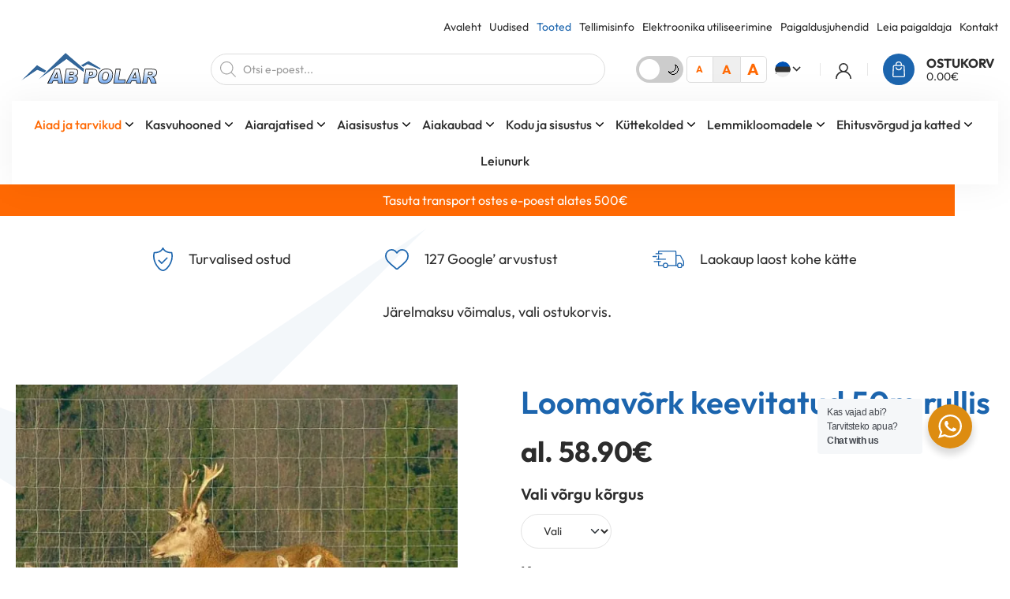

--- FILE ---
content_type: text/html; charset=UTF-8
request_url: https://abpolar.ee/loomavork-10x50m-keevitatud/
body_size: 38775
content:
<!DOCTYPE html>
<html lang="et" id="html" prefix="og: https://ogp.me/ns#" class="no-js">
<head>
	<meta charset="utf-8">
	<meta http-equiv="X-UA-Compatible" content="IE=edge">
    <meta name="viewport" content="width=device-width, initial-scale=1.0, maximum-scale=5.0" />
    <meta name="format-detection" content="telephone=no">
    <link rel="preconnect" href="https://fonts.googleapis.com">
    <link rel="preconnect" href="https://fonts.gstatic.com" crossorigin>
    
    <script>
        (function(){
            try {
                var htmlEl = document.documentElement;
                var theme = localStorage.getItem('ama-theme') || 'ama-light-mode';
                var size = localStorage.getItem('ama-size') || 'ama-read-size-default';
                htmlEl.classList.add(theme, size);
            } catch(e) {}
        })();
    </script>
		<style>img:is([sizes="auto" i], [sizes^="auto," i]) { contain-intrinsic-size: 3000px 1500px }</style>
	<link rel="alternate" hreflang="et" href="https://abpolar.ee/loomavork-10x50m-keevitatud/" />
<link rel="alternate" hreflang="fi" href="https://abpolar.ee/fi/elainverkko-hitsattu-50m/" />
<link rel="alternate" hreflang="sv" href="https://abpolar.ee/sv/produkt/svetsat-djurnat-i-en-rulle-pa-50m/" />
<link rel="alternate" hreflang="x-default" href="https://abpolar.ee/loomavork-10x50m-keevitatud/" />
<script id="cookieyes" type="text/javascript" src="https://cdn-cookieyes.com/client_data/f1e6b2b87f6cfbee4d62963e/script.js"></script>
<!-- Google Tag Manager for WordPress by gtm4wp.com -->
<script data-cfasync="false" data-pagespeed-no-defer>
	var gtm4wp_datalayer_name = "dataLayer";
	var dataLayer = dataLayer || [];
	const gtm4wp_use_sku_instead = false;
	const gtm4wp_currency = 'EUR';
	const gtm4wp_product_per_impression = 10;
	const gtm4wp_clear_ecommerce = false;
</script>
<!-- End Google Tag Manager for WordPress by gtm4wp.com -->
<!-- Search Engine Optimization by Rank Math - https://rankmath.com/ -->
<title>Loomavõrk keevitatud 50m rullis - AB Polar</title>
<link data-wpr-hosted-gf-parameters="family=Outfit:wght@300;400;500;600;700&amp;display=swap" href="https://abpolar.ee/wp-content/cache/fonts/1/google-fonts/css/8/2/6/369ccdac2136dfd8e295adcaca6f0.css" rel="stylesheet">
<meta name="description" content="Loomavõrk keevitatud 50m rullis"/>
<meta name="robots" content="follow, index, max-snippet:-1, max-video-preview:-1, max-image-preview:large"/>
<link rel="canonical" href="https://abpolar.ee/loomavork-10x50m-keevitatud/" />
<meta property="og:locale" content="et_EE" />
<meta property="og:type" content="product" />
<meta property="og:title" content="Loomavõrk keevitatud 50m rullis - AB Polar" />
<meta property="og:description" content="Loomavõrk keevitatud 50m rullis" />
<meta property="og:url" content="https://abpolar.ee/loomavork-10x50m-keevitatud/" />
<meta property="og:site_name" content="AB Polar" />
<meta property="og:updated_time" content="2025-11-28T02:01:29+02:00" />
<meta property="og:image" content="https://abpolar.ee/wp-content/uploads/2022/11/Loomavork-kitsedega.jpg" />
<meta property="og:image:secure_url" content="https://abpolar.ee/wp-content/uploads/2022/11/Loomavork-kitsedega.jpg" />
<meta property="og:image:width" content="640" />
<meta property="og:image:height" content="466" />
<meta property="og:image:alt" content="loomavõrk" />
<meta property="og:image:type" content="image/jpeg" />
<meta property="product:availability" content="instock" />
<meta name="twitter:card" content="summary_large_image" />
<meta name="twitter:title" content="Loomavõrk keevitatud 50m rullis - AB Polar" />
<meta name="twitter:description" content="Loomavõrk keevitatud 50m rullis" />
<meta name="twitter:image" content="https://abpolar.ee/wp-content/uploads/2022/11/Loomavork-kitsedega.jpg" />
<meta name="twitter:label1" content="Price" />
<meta name="twitter:data1" content="58.90&euro; - 104.90&euro;" />
<meta name="twitter:label2" content="Availability" />
<meta name="twitter:data2" content="In stock" />
<script type="application/ld+json" class="rank-math-schema">{"@context":"https://schema.org","@graph":[{"@type":"Organization","@id":"https://abpolar.ee/#organization","name":"AB Polar","sameAs":["https://www.facebook.com/abpolar"]},{"@type":"WebSite","@id":"https://abpolar.ee/#website","url":"https://abpolar.ee","name":"AB Polar","publisher":{"@id":"https://abpolar.ee/#organization"},"inLanguage":"et"},{"@type":"ImageObject","@id":"https://abpolar.ee/wp-content/uploads/2022/11/Loomavork-kitsedega.jpg","url":"https://abpolar.ee/wp-content/uploads/2022/11/Loomavork-kitsedega.jpg","width":"640","height":"466","inLanguage":"et"},{"@type":"ItemPage","@id":"https://abpolar.ee/loomavork-10x50m-keevitatud/#webpage","url":"https://abpolar.ee/loomavork-10x50m-keevitatud/","name":"Loomav\u00f5rk keevitatud 50m rullis - AB Polar","datePublished":"2022-11-16T09:17:43+02:00","dateModified":"2025-11-28T02:01:29+02:00","isPartOf":{"@id":"https://abpolar.ee/#website"},"primaryImageOfPage":{"@id":"https://abpolar.ee/wp-content/uploads/2022/11/Loomavork-kitsedega.jpg"},"inLanguage":"et"},{"@type":"Product","name":"Loomav\u00f5rk keevitatud 50m rullis - AB Polar","description":"Loomav\u00f5rk keevitatud 50m rullis","category":"Aiad ja tarvikud &gt; Aiav\u00f5rgud &gt; Loomav\u00f5rgud","mainEntityOfPage":{"@id":"https://abpolar.ee/loomavork-10x50m-keevitatud/#webpage"},"weight":{"@type":"QuantitativeValue","unitCode":"KGM","value":"18"},"image":[{"@type":"ImageObject","url":"https://abpolar.ee/wp-content/uploads/2022/11/Loomavork-kitsedega.jpg","height":"466","width":"640"},{"@type":"ImageObject","url":"https://abpolar.ee/wp-content/uploads/2022/11/keevitatud-loomavork-silm-1-scaled.jpg","height":"1920","width":"2560"},{"@type":"ImageObject","url":"https://abpolar.ee/wp-content/uploads/2022/11/keevisvorgu-keev-koht-scaled.jpg","height":"2560","width":"1440"},{"@type":"ImageObject","url":"https://abpolar.ee/wp-content/uploads/2022/11/Loomavork-met.postidega.jpg","height":"480","width":"640"}],"offers":{"@type":"AggregateOffer","lowPrice":"58.90","highPrice":"104.90","offerCount":"3","priceCurrency":"EUR","availability":"http://schema.org/InStock","seller":{"@type":"Organization","@id":"https://abpolar.ee/","name":"AB Polar","url":"https://abpolar.ee","logo":""},"url":"https://abpolar.ee/loomavork-10x50m-keevitatud/"},"@id":"https://abpolar.ee/loomavork-10x50m-keevitatud/#richSnippet"}]}</script>
<!-- /Rank Math WordPress SEO plugin -->

<link href='https://fonts.gstatic.com' crossorigin rel='preconnect' />
<link rel='stylesheet' id='wp-block-library-css' href='https://abpolar.ee/wp-includes/css/dist/block-library/style.min.css?ver=6.8.3' type='text/css' media='all' />
<link data-minify="1" rel='stylesheet' id='nta-css-popup-css' href='https://abpolar.ee/wp-content/cache/min/1/wp-content/plugins/wp-whatsapp/assets/dist/css/style.css?ver=1763372005' type='text/css' media='all' />
<style id='global-styles-inline-css' type='text/css'>
:root{--wp--preset--aspect-ratio--square: 1;--wp--preset--aspect-ratio--4-3: 4/3;--wp--preset--aspect-ratio--3-4: 3/4;--wp--preset--aspect-ratio--3-2: 3/2;--wp--preset--aspect-ratio--2-3: 2/3;--wp--preset--aspect-ratio--16-9: 16/9;--wp--preset--aspect-ratio--9-16: 9/16;--wp--preset--color--black: #000000;--wp--preset--color--cyan-bluish-gray: #abb8c3;--wp--preset--color--white: #ffffff;--wp--preset--color--pale-pink: #f78da7;--wp--preset--color--vivid-red: #cf2e2e;--wp--preset--color--luminous-vivid-orange: #ff6900;--wp--preset--color--luminous-vivid-amber: #fcb900;--wp--preset--color--light-green-cyan: #7bdcb5;--wp--preset--color--vivid-green-cyan: #00d084;--wp--preset--color--pale-cyan-blue: #8ed1fc;--wp--preset--color--vivid-cyan-blue: #0693e3;--wp--preset--color--vivid-purple: #9b51e0;--wp--preset--color--theme-primary: var(--ama-primary-color);--wp--preset--color--theme-secondary: var(--ama-secondary-color);--wp--preset--gradient--vivid-cyan-blue-to-vivid-purple: linear-gradient(135deg,rgba(6,147,227,1) 0%,rgb(155,81,224) 100%);--wp--preset--gradient--light-green-cyan-to-vivid-green-cyan: linear-gradient(135deg,rgb(122,220,180) 0%,rgb(0,208,130) 100%);--wp--preset--gradient--luminous-vivid-amber-to-luminous-vivid-orange: linear-gradient(135deg,rgba(252,185,0,1) 0%,rgba(255,105,0,1) 100%);--wp--preset--gradient--luminous-vivid-orange-to-vivid-red: linear-gradient(135deg,rgba(255,105,0,1) 0%,rgb(207,46,46) 100%);--wp--preset--gradient--very-light-gray-to-cyan-bluish-gray: linear-gradient(135deg,rgb(238,238,238) 0%,rgb(169,184,195) 100%);--wp--preset--gradient--cool-to-warm-spectrum: linear-gradient(135deg,rgb(74,234,220) 0%,rgb(151,120,209) 20%,rgb(207,42,186) 40%,rgb(238,44,130) 60%,rgb(251,105,98) 80%,rgb(254,248,76) 100%);--wp--preset--gradient--blush-light-purple: linear-gradient(135deg,rgb(255,206,236) 0%,rgb(152,150,240) 100%);--wp--preset--gradient--blush-bordeaux: linear-gradient(135deg,rgb(254,205,165) 0%,rgb(254,45,45) 50%,rgb(107,0,62) 100%);--wp--preset--gradient--luminous-dusk: linear-gradient(135deg,rgb(255,203,112) 0%,rgb(199,81,192) 50%,rgb(65,88,208) 100%);--wp--preset--gradient--pale-ocean: linear-gradient(135deg,rgb(255,245,203) 0%,rgb(182,227,212) 50%,rgb(51,167,181) 100%);--wp--preset--gradient--electric-grass: linear-gradient(135deg,rgb(202,248,128) 0%,rgb(113,206,126) 100%);--wp--preset--gradient--midnight: linear-gradient(135deg,rgb(2,3,129) 0%,rgb(40,116,252) 100%);--wp--preset--font-size--small: var(--ama-sm-font-size);--wp--preset--font-size--medium: var(--ama-md-font-size);--wp--preset--font-size--large: var(--ama-lg-font-size);--wp--preset--font-size--x-large: 42px;--wp--preset--font-size--semi-large: var(--ama-semi-lg-font-size);--wp--preset--font-size--semi-huge: var(--ama-semi-xl-font-size);--wp--preset--font-size--huge: var(--ama-xl-font-size);--wp--preset--font-size--semi-giant: var(--ama-semi-xxl-font-size);--wp--preset--font-size--giant: var(--ama-xxl-font-size);--wp--preset--spacing--20: 0.44rem;--wp--preset--spacing--30: 0.67rem;--wp--preset--spacing--40: 1rem;--wp--preset--spacing--50: 1.5rem;--wp--preset--spacing--60: 2.25rem;--wp--preset--spacing--70: 3.38rem;--wp--preset--spacing--80: 5.06rem;--wp--preset--shadow--natural: 6px 6px 9px rgba(0, 0, 0, 0.2);--wp--preset--shadow--deep: 12px 12px 50px rgba(0, 0, 0, 0.4);--wp--preset--shadow--sharp: 6px 6px 0px rgba(0, 0, 0, 0.2);--wp--preset--shadow--outlined: 6px 6px 0px -3px rgba(255, 255, 255, 1), 6px 6px rgba(0, 0, 0, 1);--wp--preset--shadow--crisp: 6px 6px 0px rgba(0, 0, 0, 1);}:root { --wp--style--global--content-size: var(--ama-container);--wp--style--global--wide-size: var(--ama-container-xl); }:where(body) { margin: 0; }.wp-site-blocks > .alignleft { float: left; margin-right: 2em; }.wp-site-blocks > .alignright { float: right; margin-left: 2em; }.wp-site-blocks > .aligncenter { justify-content: center; margin-left: auto; margin-right: auto; }:where(.wp-site-blocks) > * { margin-block-start: 24px; margin-block-end: 0; }:where(.wp-site-blocks) > :first-child { margin-block-start: 0; }:where(.wp-site-blocks) > :last-child { margin-block-end: 0; }:root { --wp--style--block-gap: 24px; }:root :where(.is-layout-flow) > :first-child{margin-block-start: 0;}:root :where(.is-layout-flow) > :last-child{margin-block-end: 0;}:root :where(.is-layout-flow) > *{margin-block-start: 24px;margin-block-end: 0;}:root :where(.is-layout-constrained) > :first-child{margin-block-start: 0;}:root :where(.is-layout-constrained) > :last-child{margin-block-end: 0;}:root :where(.is-layout-constrained) > *{margin-block-start: 24px;margin-block-end: 0;}:root :where(.is-layout-flex){gap: 24px;}:root :where(.is-layout-grid){gap: 24px;}.is-layout-flow > .alignleft{float: left;margin-inline-start: 0;margin-inline-end: 2em;}.is-layout-flow > .alignright{float: right;margin-inline-start: 2em;margin-inline-end: 0;}.is-layout-flow > .aligncenter{margin-left: auto !important;margin-right: auto !important;}.is-layout-constrained > .alignleft{float: left;margin-inline-start: 0;margin-inline-end: 2em;}.is-layout-constrained > .alignright{float: right;margin-inline-start: 2em;margin-inline-end: 0;}.is-layout-constrained > .aligncenter{margin-left: auto !important;margin-right: auto !important;}.is-layout-constrained > :where(:not(.alignleft):not(.alignright):not(.alignfull)){max-width: var(--wp--style--global--content-size);margin-left: auto !important;margin-right: auto !important;}.is-layout-constrained > .alignwide{max-width: var(--wp--style--global--wide-size);}body .is-layout-flex{display: flex;}.is-layout-flex{flex-wrap: wrap;align-items: center;}.is-layout-flex > :is(*, div){margin: 0;}body .is-layout-grid{display: grid;}.is-layout-grid > :is(*, div){margin: 0;}body{font-family: var(--ama-body-font-family);font-size: var(--ama-body-font-size);font-weight: var(--ama-body-font-weight);line-height: var(--ama-body-line-height);padding-top: 0px;padding-right: 0px;padding-bottom: 0px;padding-left: 0px;}a:where(:not(.wp-element-button)){color: var(--ama-primary-color);text-decoration: underline;}h1{font-size: var(--ama-h1-font-size);line-height: var(--ama-h1-line-height);}h2{font-size: var(--ama-h2-font-size);line-height: var(--ama-h2-line-height);}h3{font-size: var(--ama-h3-font-size);line-height: var(--ama-h3-line-height);}h4{font-size: var(--ama-h4-font-size);line-height: var(--ama-h4-line-height);}h5{font-size: var(--ama-h5-font-size);line-height: var(--ama-h5-line-height);}h6{font-size: var(--ama-h6-font-size);line-height: var(--ama-h6-line-height);}:root :where(.wp-element-button, .wp-block-button__link){background-color: #32373c;border-width: 0;color: #fff;font-family: inherit;font-size: inherit;line-height: inherit;padding: calc(0.667em + 2px) calc(1.333em + 2px);text-decoration: none;}.has-black-color{color: var(--wp--preset--color--black) !important;}.has-cyan-bluish-gray-color{color: var(--wp--preset--color--cyan-bluish-gray) !important;}.has-white-color{color: var(--wp--preset--color--white) !important;}.has-pale-pink-color{color: var(--wp--preset--color--pale-pink) !important;}.has-vivid-red-color{color: var(--wp--preset--color--vivid-red) !important;}.has-luminous-vivid-orange-color{color: var(--wp--preset--color--luminous-vivid-orange) !important;}.has-luminous-vivid-amber-color{color: var(--wp--preset--color--luminous-vivid-amber) !important;}.has-light-green-cyan-color{color: var(--wp--preset--color--light-green-cyan) !important;}.has-vivid-green-cyan-color{color: var(--wp--preset--color--vivid-green-cyan) !important;}.has-pale-cyan-blue-color{color: var(--wp--preset--color--pale-cyan-blue) !important;}.has-vivid-cyan-blue-color{color: var(--wp--preset--color--vivid-cyan-blue) !important;}.has-vivid-purple-color{color: var(--wp--preset--color--vivid-purple) !important;}.has-theme-primary-color{color: var(--wp--preset--color--theme-primary) !important;}.has-theme-secondary-color{color: var(--wp--preset--color--theme-secondary) !important;}.has-black-background-color{background-color: var(--wp--preset--color--black) !important;}.has-cyan-bluish-gray-background-color{background-color: var(--wp--preset--color--cyan-bluish-gray) !important;}.has-white-background-color{background-color: var(--wp--preset--color--white) !important;}.has-pale-pink-background-color{background-color: var(--wp--preset--color--pale-pink) !important;}.has-vivid-red-background-color{background-color: var(--wp--preset--color--vivid-red) !important;}.has-luminous-vivid-orange-background-color{background-color: var(--wp--preset--color--luminous-vivid-orange) !important;}.has-luminous-vivid-amber-background-color{background-color: var(--wp--preset--color--luminous-vivid-amber) !important;}.has-light-green-cyan-background-color{background-color: var(--wp--preset--color--light-green-cyan) !important;}.has-vivid-green-cyan-background-color{background-color: var(--wp--preset--color--vivid-green-cyan) !important;}.has-pale-cyan-blue-background-color{background-color: var(--wp--preset--color--pale-cyan-blue) !important;}.has-vivid-cyan-blue-background-color{background-color: var(--wp--preset--color--vivid-cyan-blue) !important;}.has-vivid-purple-background-color{background-color: var(--wp--preset--color--vivid-purple) !important;}.has-theme-primary-background-color{background-color: var(--wp--preset--color--theme-primary) !important;}.has-theme-secondary-background-color{background-color: var(--wp--preset--color--theme-secondary) !important;}.has-black-border-color{border-color: var(--wp--preset--color--black) !important;}.has-cyan-bluish-gray-border-color{border-color: var(--wp--preset--color--cyan-bluish-gray) !important;}.has-white-border-color{border-color: var(--wp--preset--color--white) !important;}.has-pale-pink-border-color{border-color: var(--wp--preset--color--pale-pink) !important;}.has-vivid-red-border-color{border-color: var(--wp--preset--color--vivid-red) !important;}.has-luminous-vivid-orange-border-color{border-color: var(--wp--preset--color--luminous-vivid-orange) !important;}.has-luminous-vivid-amber-border-color{border-color: var(--wp--preset--color--luminous-vivid-amber) !important;}.has-light-green-cyan-border-color{border-color: var(--wp--preset--color--light-green-cyan) !important;}.has-vivid-green-cyan-border-color{border-color: var(--wp--preset--color--vivid-green-cyan) !important;}.has-pale-cyan-blue-border-color{border-color: var(--wp--preset--color--pale-cyan-blue) !important;}.has-vivid-cyan-blue-border-color{border-color: var(--wp--preset--color--vivid-cyan-blue) !important;}.has-vivid-purple-border-color{border-color: var(--wp--preset--color--vivid-purple) !important;}.has-theme-primary-border-color{border-color: var(--wp--preset--color--theme-primary) !important;}.has-theme-secondary-border-color{border-color: var(--wp--preset--color--theme-secondary) !important;}.has-vivid-cyan-blue-to-vivid-purple-gradient-background{background: var(--wp--preset--gradient--vivid-cyan-blue-to-vivid-purple) !important;}.has-light-green-cyan-to-vivid-green-cyan-gradient-background{background: var(--wp--preset--gradient--light-green-cyan-to-vivid-green-cyan) !important;}.has-luminous-vivid-amber-to-luminous-vivid-orange-gradient-background{background: var(--wp--preset--gradient--luminous-vivid-amber-to-luminous-vivid-orange) !important;}.has-luminous-vivid-orange-to-vivid-red-gradient-background{background: var(--wp--preset--gradient--luminous-vivid-orange-to-vivid-red) !important;}.has-very-light-gray-to-cyan-bluish-gray-gradient-background{background: var(--wp--preset--gradient--very-light-gray-to-cyan-bluish-gray) !important;}.has-cool-to-warm-spectrum-gradient-background{background: var(--wp--preset--gradient--cool-to-warm-spectrum) !important;}.has-blush-light-purple-gradient-background{background: var(--wp--preset--gradient--blush-light-purple) !important;}.has-blush-bordeaux-gradient-background{background: var(--wp--preset--gradient--blush-bordeaux) !important;}.has-luminous-dusk-gradient-background{background: var(--wp--preset--gradient--luminous-dusk) !important;}.has-pale-ocean-gradient-background{background: var(--wp--preset--gradient--pale-ocean) !important;}.has-electric-grass-gradient-background{background: var(--wp--preset--gradient--electric-grass) !important;}.has-midnight-gradient-background{background: var(--wp--preset--gradient--midnight) !important;}.has-small-font-size{font-size: var(--wp--preset--font-size--small) !important;}.has-medium-font-size{font-size: var(--wp--preset--font-size--medium) !important;}.has-large-font-size{font-size: var(--wp--preset--font-size--large) !important;}.has-x-large-font-size{font-size: var(--wp--preset--font-size--x-large) !important;}.has-semi-large-font-size{font-size: var(--wp--preset--font-size--semi-large) !important;}.has-semi-huge-font-size{font-size: var(--wp--preset--font-size--semi-huge) !important;}.has-huge-font-size{font-size: var(--wp--preset--font-size--huge) !important;}.has-semi-giant-font-size{font-size: var(--wp--preset--font-size--semi-giant) !important;}.has-giant-font-size{font-size: var(--wp--preset--font-size--giant) !important;}
:root :where(.wp-block-button .wp-block-button__link){background-color: var(--ama-btn-bg);border-radius: var(--ama-btn-border-radius);border-color: var(--ama-btn-border-color);border-width: var(--ama-btn-border-width);border-style: solid;color: var(--ama-btn-color);font-size: var(--ama-btn-font-size);line-height: var(--ama-btn-line-height);padding-top: var(--ama-btn-padding-y);padding-right: var(--ama-btn-padding-x);padding-bottom: var(--ama-btn-padding-y);padding-left: var(--ama-btn-padding-x);}
:root :where(.wp-block-pullquote){font-size: 1.5em;line-height: 1.6;}
:root :where(.wp-block-heading){color: var(--ama-heading-color);font-family: var(--ama-h-font-family);font-weight: var(--ama-h-font-weight);}
:root :where(.wp-block-post-title){color: var(--ama-heading-color);font-family: var(--ama-h-font-family);font-size: var(--ama-post-title-font-size);font-weight: var(--ama-h-font-weight);line-height: var(--ama-post-title-line-height);}
:root :where(.wp-block-query-title){color: var(--ama-heading-color);font-family: var(--ama-h-font-family);font-size: var(--ama-query-title-font-size);font-weight: var(--ama-h-font-weight);line-height: var(--ama-query-title-line-height);}
:root :where(.wp-block-quote){border-width: 1px;}
:root :where(.wp-block-site-title){color: var(--ama-heading-color);font-family: var(--ama-h-font-family);font-size: var(--ama-site-title-font-size);font-weight: var(--ama-h-font-weight);line-height: var(--ama-site-title-line-height);}
</style>
<link data-minify="1" rel='stylesheet' id='pb-accordion-blocks-style-css' href='https://abpolar.ee/wp-content/cache/min/1/wp-content/plugins/accordion-blocks/build/index.css?ver=1763372005' type='text/css' media='all' />
<link data-minify="1" rel='stylesheet' id='smntcswcqb-style-css' href='https://abpolar.ee/wp-content/cache/min/1/wp-content/plugins/smntcs-woocommerce-quantity-buttons/style.css?ver=1763372005' type='text/css' media='screen' />
<style id='woocommerce-inline-inline-css' type='text/css'>
.woocommerce form .form-row .required { visibility: visible; }
</style>
<link data-minify="1" rel='stylesheet' id='montonio-style-css' href='https://abpolar.ee/wp-content/cache/min/1/wp-content/plugins/montonio-for-woocommerce/assets/css/montonio-style.css?ver=1763372005' type='text/css' media='all' />
<link data-minify="1" rel='stylesheet' id='brands-styles-css' href='https://abpolar.ee/wp-content/cache/min/1/wp-content/plugins/woocommerce/assets/css/brands.css?ver=1763372005' type='text/css' media='all' />
<link rel='stylesheet' id='dgwt-wcas-style-css' href='https://abpolar.ee/wp-content/cache/background-css/1/abpolar.ee/wp-content/plugins/ajax-search-for-woocommerce/assets/css/style.min.css?ver=1.30.0&wpr_t=1764296563' type='text/css' media='all' />
<link data-minify="1" rel='stylesheet' id='variables-css' href='https://abpolar.ee/wp-content/cache/background-css/1/abpolar.ee/wp-content/cache/min/1/wp-content/themes/abpolar/theme/css/variables.css?ver=1763372005&wpr_t=1764296563' type='text/css' media='all' />
<link data-minify="1" rel='stylesheet' id='bootstrap-css' href='https://abpolar.ee/wp-content/cache/min/1/wp-content/themes/abpolar/theme/css/bootstrap.css?ver=1763372005' type='text/css' media='all' />
<link rel='stylesheet' id='splide-css' href='https://abpolar.ee/wp-content/themes/abpolar/theme/js/splide/splide-core.min.css' type='text/css' media='all' />
<link data-minify="1" rel='stylesheet' id='ama-woocommerce-css' href='https://abpolar.ee/wp-content/cache/background-css/1/abpolar.ee/wp-content/cache/min/1/wp-content/themes/abpolar/theme/css/ama-woocommerce.css?ver=1763372005&wpr_t=1764296563' type='text/css' media='all' />
<link data-minify="1" rel='stylesheet' id='ama-css' href='https://abpolar.ee/wp-content/cache/min/1/wp-content/themes/abpolar/theme/css/theme.css?ver=1763372005' type='text/css' media='all' />
<link data-minify="1" rel='stylesheet' id='ari-fancybox-css' href='https://abpolar.ee/wp-content/cache/background-css/1/abpolar.ee/wp-content/cache/min/1/wp-content/plugins/ari-fancy-lightbox/assets/fancybox/jquery.fancybox.min.css?ver=1763372005&wpr_t=1764296563' type='text/css' media='all' />
<script type="text/javascript" id="wpml-cookie-js-extra">
/* <![CDATA[ */
var wpml_cookies = {"wp-wpml_current_language":{"value":"et","expires":1,"path":"\/"}};
var wpml_cookies = {"wp-wpml_current_language":{"value":"et","expires":1,"path":"\/"}};
/* ]]> */
</script>
<script type="text/javascript" src="https://abpolar.ee/wp-content/plugins/sitepress-multilingual-cms/res/js/cookies/language-cookie.js?ver=476000" id="wpml-cookie-js" defer="defer" data-wp-strategy="defer"></script>
<script type="text/javascript" src="https://abpolar.ee/wp-content/plugins/svg-support/vendor/DOMPurify/DOMPurify.min.js?ver=2.5.8" id="bodhi-dompurify-library-js"></script>
<script type="text/javascript" src="https://abpolar.ee/wp-includes/js/jquery/jquery.min.js?ver=3.7.1" id="jquery-core-js"></script>
<script type="text/javascript" src="https://abpolar.ee/wp-includes/js/jquery/jquery-migrate.min.js?ver=3.4.1" id="jquery-migrate-js"></script>
<script type="text/javascript" id="bodhi_svg_inline-js-extra">
/* <![CDATA[ */
var svgSettings = {"skipNested":""};
/* ]]> */
</script>
<script type="text/javascript" src="https://abpolar.ee/wp-content/plugins/svg-support/js/min/svgs-inline-min.js" id="bodhi_svg_inline-js"></script>
<script type="text/javascript" id="bodhi_svg_inline-js-after">
/* <![CDATA[ */
cssTarget={"Bodhi":"img.ama-svg","ForceInlineSVG":"ama-svg"};ForceInlineSVGActive="false";frontSanitizationEnabled="on";
/* ]]> */
</script>
<script type="text/javascript" src="https://abpolar.ee/wp-content/plugins/woocommerce/assets/js/jquery-blockui/jquery.blockUI.min.js?ver=2.7.0-wc.9.8.5" id="jquery-blockui-js" defer="defer" data-wp-strategy="defer"></script>
<script type="text/javascript" id="wc-add-to-cart-js-extra">
/* <![CDATA[ */
var wc_add_to_cart_params = {"ajax_url":"\/wp-admin\/admin-ajax.php","wc_ajax_url":"\/?wc-ajax=%%endpoint%%","i18n_view_cart":"Vaata ostukorvi","cart_url":"https:\/\/abpolar.ee\/ostukorv\/","is_cart":"","cart_redirect_after_add":"no"};
/* ]]> */
</script>
<script type="text/javascript" src="https://abpolar.ee/wp-content/plugins/woocommerce/assets/js/frontend/add-to-cart.min.js?ver=9.8.5" id="wc-add-to-cart-js" defer="defer" data-wp-strategy="defer"></script>
<script type="text/javascript" id="wc-single-product-js-extra">
/* <![CDATA[ */
var wc_single_product_params = {"i18n_required_rating_text":"Palun vali hinnang","i18n_rating_options":["1 of 5 stars","2 of 5 stars","3 of 5 stars","4 of 5 stars","5 of 5 stars"],"i18n_product_gallery_trigger_text":"View full-screen image gallery","review_rating_required":"yes","flexslider":{"rtl":false,"animation":"slide","smoothHeight":true,"directionNav":false,"controlNav":"thumbnails","slideshow":false,"animationSpeed":500,"animationLoop":false,"allowOneSlide":false},"zoom_enabled":"","zoom_options":[],"photoswipe_enabled":"","photoswipe_options":{"shareEl":false,"closeOnScroll":false,"history":false,"hideAnimationDuration":0,"showAnimationDuration":0},"flexslider_enabled":""};
/* ]]> */
</script>
<script type="text/javascript" src="https://abpolar.ee/wp-content/plugins/woocommerce/assets/js/frontend/single-product.min.js?ver=9.8.5" id="wc-single-product-js" defer="defer" data-wp-strategy="defer"></script>
<script type="text/javascript" src="https://abpolar.ee/wp-content/plugins/woocommerce/assets/js/js-cookie/js.cookie.min.js?ver=2.1.4-wc.9.8.5" id="js-cookie-js" defer="defer" data-wp-strategy="defer"></script>
<script type="text/javascript" id="woocommerce-js-extra">
/* <![CDATA[ */
var woocommerce_params = {"ajax_url":"\/wp-admin\/admin-ajax.php","wc_ajax_url":"\/?wc-ajax=%%endpoint%%","i18n_password_show":"Show password","i18n_password_hide":"Hide password"};
/* ]]> */
</script>
<script type="text/javascript" src="https://abpolar.ee/wp-content/plugins/woocommerce/assets/js/frontend/woocommerce.min.js?ver=9.8.5" id="woocommerce-js" defer="defer" data-wp-strategy="defer"></script>
<script type="text/javascript" src="https://abpolar.ee/wp-content/plugins/sitepress-multilingual-cms/templates/language-switchers/legacy-dropdown-click/script.min.js?ver=1" id="wpml-legacy-dropdown-click-0-js"></script>
<script type="text/javascript" id="ari-fancybox-js-extra">
/* <![CDATA[ */
var ARI_FANCYBOX = {"lightbox":{"animationEffect":"fade","toolbar":true,"buttons":["close"],"backFocus":false,"trapFocus":false,"video":{"autoStart":false},"thumbs":{"hideOnClose":false},"touch":{"vertical":true,"momentum":true},"preventCaptionOverlap":false,"hideScrollbar":false,"lang":"custom","i18n":{"custom":{"PREV":"Previous","NEXT":"Next","PLAY_START":"Start slideshow (P)","PLAY_STOP":"Stop slideshow (P)","FULL_SCREEN":"Full screen (F)","THUMBS":"Thumbnails (G)","ZOOM":"Zoom","CLOSE":"Close (Esc)","ERROR":"The requested content cannot be loaded. <br\/> Please try again later."}}},"convert":{"wp_gallery":{"convert_attachment_links":true},"images":{"convert":true,"post_grouping":true},"woocommerce":{"convert":true}},"mobile":{},"slideshow":{},"deeplinking":{"enabled":false},"integration":{},"share":{"enabled":false,"buttons":{"facebook":{"enabled":false},"twitter":{"enabled":false},"gplus":{"enabled":false},"vk":{"enabled":false},"email":{"enabled":false},"download":{"enabled":false}},"ignoreTypes":["iframe","inline"]},"comments":{"supportedTypes":["image"]},"protect":{},"extra":{},"viewers":{"pdfjs":{"url":"https:\/\/abpolar.ee\/wp-content\/plugins\/ari-fancy-lightbox\/assets\/pdfjs\/web\/viewer.html"}},"messages":{"share_facebook_title":"Share on Facebook","share_twitter_title":"Share on Twitter","share_gplus_title":"Share on Google+","share_pinterest_title":"Share on Pinterest","share_linkedin_title":"Share on LinkedIn","share_vk_title":"Share on VK","share_email_title":"Send by e-mail","download_title":"Download","comments":"Comments"}};
/* ]]> */
</script>
<script src="https://abpolar.ee/wp-content/plugins/ari-fancy-lightbox/assets/fancybox/jquery.fancybox.min.js?ver=1.8.20" defer="defer" type="text/javascript"></script>
<link rel="https://api.w.org/" href="https://abpolar.ee/wp-json/" /><link rel="alternate" title="JSON" type="application/json" href="https://abpolar.ee/wp-json/wp/v2/product/602" /><link rel="alternate" title="oEmbed (JSON)" type="application/json+oembed" href="https://abpolar.ee/wp-json/oembed/1.0/embed?url=https%3A%2F%2Fabpolar.ee%2Floomavork-10x50m-keevitatud%2F" />
<link rel="alternate" title="oEmbed (XML)" type="text/xml+oembed" href="https://abpolar.ee/wp-json/oembed/1.0/embed?url=https%3A%2F%2Fabpolar.ee%2Floomavork-10x50m-keevitatud%2F&#038;format=xml" />
<!-- HFCM by 99 Robots - Snippet # 1: Sitewide - Header -->
<meta name="google-site-verification" content="12VPWkMgwz_xibS0w4r5IXkhNj8z6NEUnBjOJblcxTc" />
<!-- /end HFCM by 99 Robots -->
<style type="text/css">BODY .fancybox-container{z-index:200000}BODY .fancybox-is-open .fancybox-bg{opacity:0.87}BODY .fancybox-bg {background-color:#0f0f11}BODY .fancybox-thumbs {background-color:#ffffff}</style>
<!-- Google Tag Manager for WordPress by gtm4wp.com -->
<!-- GTM Container placement set to automatic -->
<script data-cfasync="false" data-pagespeed-no-defer>
	var dataLayer_content = {"visitorLoginState":"logged-out","pagePostType":"product","pagePostType2":"single-product","pagePostAuthor":"AB Polar","productRatingCounts":[],"productAverageRating":0,"productReviewCount":0,"productType":"variable","productIsVariable":1};
	dataLayer.push( dataLayer_content );
</script>
<script data-cfasync="false" data-pagespeed-no-defer>
(function(w,d,s,l,i){w[l]=w[l]||[];w[l].push({'gtm.start':
new Date().getTime(),event:'gtm.js'});var f=d.getElementsByTagName(s)[0],
j=d.createElement(s),dl=l!='dataLayer'?'&l='+l:'';j.async=true;j.src=
'//www.googletagmanager.com/gtm.js?id='+i+dl;f.parentNode.insertBefore(j,f);
})(window,document,'script','dataLayer','GTM-MWMB6KC');
</script>
<!-- End Google Tag Manager for WordPress by gtm4wp.com -->		<style>
			.dgwt-wcas-ico-magnifier,.dgwt-wcas-ico-magnifier-handler{max-width:20px}		</style>
			<noscript><style>.woocommerce-product-gallery{ opacity: 1 !important; }</style></noscript>
				<script  type="text/javascript">
				!function(f,b,e,v,n,t,s){if(f.fbq)return;n=f.fbq=function(){n.callMethod?
					n.callMethod.apply(n,arguments):n.queue.push(arguments)};if(!f._fbq)f._fbq=n;
					n.push=n;n.loaded=!0;n.version='2.0';n.queue=[];t=b.createElement(e);t.async=!0;
					t.src=v;s=b.getElementsByTagName(e)[0];s.parentNode.insertBefore(t,s)}(window,
					document,'script','https://connect.facebook.net/en_US/fbevents.js');
			</script>
			<!-- WooCommerce Facebook Integration Begin -->
			<script  type="text/javascript">

				fbq('init', '1020599729599103', {}, {
    "agent": "woocommerce-9.8.5-3.4.10"
});

				fbq( 'track', 'PageView', {
    "source": "woocommerce",
    "version": "9.8.5",
    "pluginVersion": "3.4.10"
} );

				document.addEventListener( 'DOMContentLoaded', function() {
					// Insert placeholder for events injected when a product is added to the cart through AJAX.
					document.body.insertAdjacentHTML( 'beforeend', '<div class=\"wc-facebook-pixel-event-placeholder\"></div>' );
				}, false );

			</script>
			<!-- WooCommerce Facebook Integration End -->
			<link rel="icon" href="https://abpolar.ee/wp-content/uploads/2023/03/cropped-AB.-32x32.png" sizes="32x32" />
<link rel="icon" href="https://abpolar.ee/wp-content/uploads/2023/03/cropped-AB.-192x192.png" sizes="192x192" />
<link rel="apple-touch-icon" href="https://abpolar.ee/wp-content/uploads/2023/03/cropped-AB.-180x180.png" />
<meta name="msapplication-TileImage" content="https://abpolar.ee/wp-content/uploads/2023/03/cropped-AB.-270x270.png" />
<noscript><style id="rocket-lazyload-nojs-css">.rll-youtube-player, [data-lazy-src]{display:none !important;}</style></noscript><style id="wpr-lazyload-bg-container"></style><style id="wpr-lazyload-bg-exclusion"></style>
<noscript>
<style id="wpr-lazyload-bg-nostyle">.dgwt-wcas-inner-preloader{--wpr-bg-a3cb2a4a-c5da-44a7-ba26-9ef76302679e: url('https://abpolar.ee/wp-content/plugins/ajax-search-for-woocommerce/assets/img/preloader.gif');}.c-accordion__title:after{--wpr-bg-be487288-c3bf-4f2c-9c54-2ea4b2cbfb6f: url('https://abpolar.ee/wp-content/themes/abpolar/theme/images/accordion-arrow.svg');}.is-open>.c-accordion__title:after,.c-accordion__title[aria-expanded="true"]:after{--wpr-bg-d3fe9ac2-ba92-48d5-a7b6-594c199dc530: url('https://abpolar.ee/wp-content/themes/abpolar/theme/images/accordion-arrow-open.svg');}div.quantity>.minus{--wpr-bg-dee58cbc-2274-41ac-9600-802b4573bfa7: url('https://abpolar.ee/wp-content/themes/abpolar/theme/images/icon-minus.svg');}div.quantity>.plus{--wpr-bg-beb5723a-ce78-47fc-b022-ba262263f63e: url('https://abpolar.ee/wp-content/themes/abpolar/theme/images/icon-plus.svg');}.ari-fancybox-comments.ari-fancybox-loading{--wpr-bg-943fc220-7787-45df-b4fd-7185ae1abdd8: url('https://abpolar.ee/wp-content/plugins/ari-fancy-lightbox/assets/fancybox/images/loading.svg');}</style>
</noscript>
<script type="application/javascript">const rocket_pairs = [{"selector":".dgwt-wcas-inner-preloader","style":".dgwt-wcas-inner-preloader{--wpr-bg-a3cb2a4a-c5da-44a7-ba26-9ef76302679e: url('https:\/\/abpolar.ee\/wp-content\/plugins\/ajax-search-for-woocommerce\/assets\/img\/preloader.gif');}","hash":"a3cb2a4a-c5da-44a7-ba26-9ef76302679e","url":"https:\/\/abpolar.ee\/wp-content\/plugins\/ajax-search-for-woocommerce\/assets\/img\/preloader.gif"},{"selector":".c-accordion__title","style":".c-accordion__title:after{--wpr-bg-be487288-c3bf-4f2c-9c54-2ea4b2cbfb6f: url('https:\/\/abpolar.ee\/wp-content\/themes\/abpolar\/theme\/images\/accordion-arrow.svg');}","hash":"be487288-c3bf-4f2c-9c54-2ea4b2cbfb6f","url":"https:\/\/abpolar.ee\/wp-content\/themes\/abpolar\/theme\/images\/accordion-arrow.svg"},{"selector":".is-open>.c-accordion__title,.c-accordion__title[aria-expanded=\"true\"]","style":".is-open>.c-accordion__title:after,.c-accordion__title[aria-expanded=\"true\"]:after{--wpr-bg-d3fe9ac2-ba92-48d5-a7b6-594c199dc530: url('https:\/\/abpolar.ee\/wp-content\/themes\/abpolar\/theme\/images\/accordion-arrow-open.svg');}","hash":"d3fe9ac2-ba92-48d5-a7b6-594c199dc530","url":"https:\/\/abpolar.ee\/wp-content\/themes\/abpolar\/theme\/images\/accordion-arrow-open.svg"},{"selector":"div.quantity>.minus","style":"div.quantity>.minus{--wpr-bg-dee58cbc-2274-41ac-9600-802b4573bfa7: url('https:\/\/abpolar.ee\/wp-content\/themes\/abpolar\/theme\/images\/icon-minus.svg');}","hash":"dee58cbc-2274-41ac-9600-802b4573bfa7","url":"https:\/\/abpolar.ee\/wp-content\/themes\/abpolar\/theme\/images\/icon-minus.svg"},{"selector":"div.quantity>.plus","style":"div.quantity>.plus{--wpr-bg-beb5723a-ce78-47fc-b022-ba262263f63e: url('https:\/\/abpolar.ee\/wp-content\/themes\/abpolar\/theme\/images\/icon-plus.svg');}","hash":"beb5723a-ce78-47fc-b022-ba262263f63e","url":"https:\/\/abpolar.ee\/wp-content\/themes\/abpolar\/theme\/images\/icon-plus.svg"},{"selector":".ari-fancybox-comments.ari-fancybox-loading","style":".ari-fancybox-comments.ari-fancybox-loading{--wpr-bg-943fc220-7787-45df-b4fd-7185ae1abdd8: url('https:\/\/abpolar.ee\/wp-content\/plugins\/ari-fancy-lightbox\/assets\/fancybox\/images\/loading.svg');}","hash":"943fc220-7787-45df-b4fd-7185ae1abdd8","url":"https:\/\/abpolar.ee\/wp-content\/plugins\/ari-fancy-lightbox\/assets\/fancybox\/images\/loading.svg"}]; const rocket_excluded_pairs = [];</script><meta name="generator" content="WP Rocket 3.19.0.1" data-wpr-features="wpr_lazyload_css_bg_img wpr_lazyload_images wpr_image_dimensions wpr_minify_css wpr_preload_links wpr_host_fonts_locally wpr_desktop" /></head>
<body class="wp-singular product-template-default single single-product postid-602 wp-theme-abpolar theme-abpolar woocommerce woocommerce-page woocommerce-no-js">
<div data-rocket-location-hash="99bb46786fd5bd31bcd7bdc067ad247a" id="wrapper">
<header data-rocket-location-hash="08afc98b5af6a9b1f4812e88c5267292" id="header" class="w-100">
    <div data-rocket-location-hash="40f22408a88335a0945fffe944caafc3" class="container">
        <div class="row row-main align-items-center justify-content-xl-between">
            <div class="col-auto col-logo align-self-xl-end">
                <a href="https://abpolar.ee" aria-label="Abpolar logo"><svg xmlns="http://www.w3.org/2000/svg" xmlns:xlink="http://www.w3.org/1999/xlink" width="264" height="62" viewBox="0 0 264 62"><defs><linearGradient id="a" x1="0.5" x2="0.5" y2="1" gradientUnits="objectBoundingBox"><stop offset="0" stop-color="#fff"/><stop offset="0.188" stop-color="#f2f8ff"/><stop offset="1" stop-color="#73aaf1"/></linearGradient></defs><g transform="translate(5242 -174)"><path d="M92.275,49.2h4.077a4.922,4.922,0,0,0,3.024-.744,3.054,3.054,0,0,0,1.167-2.006A2.026,2.026,0,0,0,100,44.573a4.137,4.137,0,0,0-2.831-.71H93.113L92.275,49.2Zm1.62-10.367h3.477a4.477,4.477,0,0,0,2.707-.654,2.907,2.907,0,0,0,1.031-1.893,1.963,1.963,0,0,0-.453-1.8,3.434,3.434,0,0,0-2.446-.654H94.676l-.781,5ZM87.45,28.481h14.961q3.737,0,5.448,1.893a5.352,5.352,0,0,1,1.268,4.676,7.111,7.111,0,0,1-2.05,4.012,7.848,7.848,0,0,1-3.058,1.758,5.958,5.958,0,0,1,3.737,2.344,5.915,5.915,0,0,1,.657,4.181,8.4,8.4,0,0,1-1.506,3.7,8.732,8.732,0,0,1-2.967,2.592,9.165,9.165,0,0,1-3.171.856c-1.835.237-3.047.361-3.635.361H83.339l4.122-26.38ZM71.017,44.8,69.635,35.31,65.309,44.8Zm.781,5.7H62.692l-2.129,4.361H52.59l13.84-26.38h8.709l5.606,26.38h-8.37L71.787,50.5Z" transform="translate(-5235.029 177.612)" fill="url(#a)"/><path d="M122.427,39.736h1.959a5.521,5.521,0,0,0,3.375-.823,3.177,3.177,0,0,0,1.257-2.1,2.623,2.623,0,0,0-.487-2.107c-.442-.575-1.416-.868-2.911-.868h-2.276l-.917,5.882ZM116.153,28.49h13.285q4.332,0,6.172,2.107c1.223,1.4,1.631,3.4,1.223,5.984a9.741,9.741,0,0,1-3.33,6.243q-2.7,2.248-7.543,2.254h-4.372L120.06,54.87h-8.03l4.123-26.38Z" transform="translate(-5227.15 177.614)" fill="url(#a)"/><path d="M144.047,41.781c-.419,2.671-.238,4.575.555,5.747a4.167,4.167,0,0,0,3.692,1.747,5.77,5.77,0,0,0,4.247-1.713q1.682-1.707,2.378-6.141.578-3.736-.623-5.454a4.246,4.246,0,0,0-3.726-1.713A5.525,5.525,0,0,0,146.415,36q-1.733,1.741-2.367,5.77m-8-.034a16.177,16.177,0,0,1,5.1-10.052,15.153,15.153,0,0,1,10.386-3.595c4.19,0,7.441,1.183,9.4,3.538s2.6,5.657,1.948,9.905a18.69,18.69,0,0,1-2.718,7.584,13.883,13.883,0,0,1-5.13,4.609,15.764,15.764,0,0,1-7.452,1.645,14.992,14.992,0,0,1-7.022-1.42,8.883,8.883,0,0,1-3.941-4.507,14.166,14.166,0,0,1-.578-7.708Z" transform="translate(-5224.001 177.564)" fill="url(#a)"/><path d="M165.793,28.49h8l-3.115,19.878h12.481l-1.019,6.5H161.67Z" transform="translate(-5220.57 177.614)" fill="url(#a)"/><path d="M200.487,44.807,199.1,35.319l-4.326,9.488h5.708Zm.781,5.7h-9.106l-1.937,4.361H182.06L195.9,28.49h8.709l5.606,26.38h-8.37l-.589-4.361Z" transform="translate(-5217.867 177.614)" fill="url(#a)"/><path d="M219.746,39.173h3.375a12.031,12.031,0,0,0,2.174-.361,2.592,2.592,0,0,0,1.427-.834,2.905,2.905,0,0,0,.736-1.533,2.143,2.143,0,0,0-.487-1.961A4.2,4.2,0,0,0,224.1,33.8h-3.511l-.838,5.364ZM209.27,54.87l4.122-26.38h13.319a17.668,17.668,0,0,1,5.561.654,4.863,4.863,0,0,1,2.786,2.4,6.72,6.72,0,0,1,.532,4.271,8.563,8.563,0,0,1-1.506,3.786,9.168,9.168,0,0,1-2.922,2.581,11.111,11.111,0,0,1-2.967,1.037,6.607,6.607,0,0,1,1.925.98,6.523,6.523,0,0,1,1.065,1.386,7.729,7.729,0,0,1,.861,1.645l2.673,7.651h-9.026l-3.013-8.068a4.9,4.9,0,0,0-1.133-2.028,2.9,2.9,0,0,0-1.857-.609h-.7l-1.676,10.705h-8.03Z" transform="translate(-5214.26 177.614)" fill="url(#a)"/><path d="M96.451,49.837H91.717l.1-.654.838-5.341.079-.473h4.542a8.143,8.143,0,0,1,1.891.192h0a2.938,2.938,0,0,1,1.325.676,2.338,2.338,0,0,1,.646,1.071,2.9,2.9,0,0,1,.057,1.3,3.935,3.935,0,0,1-.453,1.33,3.356,3.356,0,0,1-.917,1.037h0a3.734,3.734,0,0,1-1.45.654,8.136,8.136,0,0,1-1.925.2M93.031,48.7h3.42A6.972,6.972,0,0,0,98.1,48.53a2.838,2.838,0,0,0,1.019-.451h0a2.657,2.657,0,0,0,.634-.71,2.688,2.688,0,0,0,.317-.935,1.911,1.911,0,0,0-.034-.811,1.389,1.389,0,0,0-.351-.575,1.827,1.827,0,0,0-.815-.394h0a6.483,6.483,0,0,0-1.62-.158H93.677l-.657,4.214Zm4.44-9.24H93.337l.1-.654.781-5,.079-.473h4.009a6.952,6.952,0,0,1,1.665.18,2.506,2.506,0,0,1,1.189.642,2.315,2.315,0,0,1,.646,1.544v.349a3.545,3.545,0,0,1-.034.361h0v.011a4.314,4.314,0,0,1-.408,1.273,3.1,3.1,0,0,1-.815.98h0a3.244,3.244,0,0,1-1.065.53h0c-.068.023-.159.045-.238.068h0a7.211,7.211,0,0,1-1.744.18h0Zm-2.82-1.127h2.831a6.18,6.18,0,0,0,1.472-.146h0c.057-.011.113-.034.181-.045h0a2.391,2.391,0,0,0,.7-.338h0a2.025,2.025,0,0,0,.521-.631,2.986,2.986,0,0,0,.294-.913h0c.011-.113.023-.192.034-.27v-.237h0a1.183,1.183,0,0,0-.328-.823,1.371,1.371,0,0,0-.668-.338,5.284,5.284,0,0,0-1.382-.146H95.262l-.612,3.876Zm7.86-9.229H88.025L84.073,54.356H97.21c.283,0,.725-.034,1.291-.09.6-.056,1.359-.146,2.265-.27h0a11.412,11.412,0,0,0,2.344-.518c.113-.045.227-.09.328-.135h0a2.121,2.121,0,0,0,.283-.135h0a8.427,8.427,0,0,0,1.518-1.048,8.575,8.575,0,0,0,1.257-1.375h0a8.15,8.15,0,0,0,.906-1.623,8.059,8.059,0,0,0,.51-1.826,6.094,6.094,0,0,0-.159-2.907c-.057-.158-.113-.316-.181-.462s-.147-.282-.238-.428h0a4.438,4.438,0,0,0-2.107-1.668q-.289-.118-.612-.237h0q-.34-.118-.68-.2h0l-1.835-.473,1.8-.6a8.06,8.06,0,0,0,2.208-1.093c.1-.079.215-.158.328-.259s.2-.18.294-.27h0a6.583,6.583,0,0,0,1.608-2.535c.068-.192.125-.383.17-.563.045-.2.091-.394.125-.586h0v-.011a5.077,5.077,0,0,0-.43-3.2,4.249,4.249,0,0,0-.317-.518,5.165,5.165,0,0,0-.385-.485h0a4.377,4.377,0,0,0-1.586-1.116,3.231,3.231,0,0,0-.4-.146,9.322,9.322,0,0,0-3.035-.439h0ZM87.549,27.976h14.972a10.287,10.287,0,0,1,3.409.507c.159.056.306.113.464.18a5.653,5.653,0,0,1,1.971,1.386h0a5.573,5.573,0,0,1,.476.609,4.6,4.6,0,0,1,.385.642,6.138,6.138,0,0,1,.532,3.876h0v.011h0a6.155,6.155,0,0,1-.136.687c-.057.225-.125.451-.193.665a7.648,7.648,0,0,1-1.88,2.964h0c-.113.113-.238.225-.362.338a4.019,4.019,0,0,1-.4.3,8.581,8.581,0,0,1-1.1.665h0a5.635,5.635,0,0,1,2.6,2.1h0v.011h0a6.1,6.1,0,0,1,.294.541,4.028,4.028,0,0,1,.227.575,7.139,7.139,0,0,1,.2,3.437,9.487,9.487,0,0,1-.566,2.073,8.868,8.868,0,0,1-1.042,1.859h0A9.39,9.39,0,0,1,106,52.97a8.907,8.907,0,0,1-1.733,1.194h0a3.7,3.7,0,0,1-.362.169h0a4.142,4.142,0,0,1-.4.158,11.884,11.884,0,0,1-2.594.575h0q-1.393.186-2.31.27a13.968,13.968,0,0,1-1.4.09H82.747l.1-.654,4.123-26.38.079-.473h.487ZM70.3,35.3l1.382,9.488.091.642H64.536l.362-.789,4.326-9.488.8-1.747.272,1.9Zm.17,9-1.008-6.941L66.3,44.3Zm-7.667,5.7H72.4l.068.485.521,3.865h7.169L74.8,29.1H66.88L54.037,54.356h6.456l1.778-4.023L62.418,50h.362Zm8.607,1.127H63.166l-1.778,4.023-.147.338h-9.4l6.2-11.933,8.018-15.28.159-.3h9.513l.091.451,5.606,26.38.147.676H72.011L71.943,55l-.521-3.865Z" transform="translate(-5235.128 177.542)"/><path d="M124.456,40.365H121.84l.1-.642.917-5.882.079-.473H125.7a5.579,5.579,0,0,1,2.684.518,2.257,2.257,0,0,1,.362.248,2.019,2.019,0,0,1,.306.316h0a2.943,2.943,0,0,1,.634,1.747v.383a2.211,2.211,0,0,1-.045.394h0v.011a3.658,3.658,0,0,1-.861,1.871,3.469,3.469,0,0,1-.283.293c-.1.09-.2.18-.317.27h0a4.021,4.021,0,0,1-1.586.71,9.2,9.2,0,0,1-2.129.225h0Zm-1.3-1.127h1.3a8.074,8.074,0,0,0,1.869-.192,3.015,3.015,0,0,0,1.167-.518h0l.238-.2c.068-.068.136-.135.2-.214a2.625,2.625,0,0,0,.6-1.307h0c.011-.113.023-.214.034-.293h0v-.27h0a1.922,1.922,0,0,0-.4-1.1h0a.766.766,0,0,0-.136-.135c-.057-.045-.125-.09-.193-.135a4.575,4.575,0,0,0-2.129-.372h-1.789l-.747,4.755Zm6.354-10.119h-12.8l-3.953,25.253h6.886l1.461-9.319.079-.473h4.859a12.765,12.765,0,0,0,5.606-1.1h0c.283-.146.566-.293.827-.462h0a5.6,5.6,0,0,0,.736-.541h0a8.319,8.319,0,0,0,2.05-2.513,10.987,10.987,0,0,0,1.087-3.381A7.769,7.769,0,0,0,136,32.23a4.049,4.049,0,0,0-.328-.62,4.973,4.973,0,0,0-.408-.552h0a5.01,5.01,0,0,0-2.208-1.409,11.045,11.045,0,0,0-3.522-.5Zm-13.285-1.127h13.285a12.111,12.111,0,0,1,3.9.552,6.056,6.056,0,0,1,2.7,1.747h0a4.909,4.909,0,0,1,.51.687,4.976,4.976,0,0,1,.408.766,8.91,8.91,0,0,1,.43,4.969,11.816,11.816,0,0,1-1.2,3.741,9.441,9.441,0,0,1-2.322,2.851h0a8.03,8.03,0,0,1-.861.631h0a8.418,8.418,0,0,1-.94.53h0a13.86,13.86,0,0,1-6.1,1.217h-3.885L120.673,55l-.079.473H111.42l.1-.654,4.123-26.38.079-.473h.487Z" transform="translate(-5227.23 177.548)"/><path d="M143.374,45.324a14.837,14.837,0,0,1,.181-3.572,13.448,13.448,0,0,1,1.552-4.812,5.508,5.508,0,0,1,.464-.676,6.794,6.794,0,0,1,.51-.586h0a6.687,6.687,0,0,1,2.084-1.431,6.413,6.413,0,0,1,2.458-.485,5.689,5.689,0,0,1,2.435.485,4.276,4.276,0,0,1,1.755,1.476h0a5.462,5.462,0,0,1,.861,2.479,12.562,12.562,0,0,1-.136,3.381,15.521,15.521,0,0,1-1.574,5.15h0a5.676,5.676,0,0,1-.453.7h0a6.645,6.645,0,0,1-.5.6h0a6.245,6.245,0,0,1-1.71,1.24q-.17.085-.374.169a6.941,6.941,0,0,1-2.56.473h0a5.114,5.114,0,0,1-3.273-1.025,4.385,4.385,0,0,1-.476-.439,4.868,4.868,0,0,1-.408-.518h0a5.433,5.433,0,0,1-.815-2.569m1.291-3.4a13.136,13.136,0,0,0-.17,3.29,4.4,4.4,0,0,0,.634,2.051h0a3.242,3.242,0,0,0,.306.383,3.17,3.17,0,0,0,.351.327,3.959,3.959,0,0,0,2.56.778h0a5.7,5.7,0,0,0,2.141-.383,3.243,3.243,0,0,0,.306-.135,4.9,4.9,0,0,0,1.4-1.014h0V47.24h0a3.38,3.38,0,0,0,.4-.473h0a5.306,5.306,0,0,0,.374-.586h0a14.386,14.386,0,0,0,1.438-4.767,11.761,11.761,0,0,0,.136-3.076,4.273,4.273,0,0,0-.657-1.961h0a3.162,3.162,0,0,0-1.314-1.093,4.709,4.709,0,0,0-1.959-.372,5.117,5.117,0,0,0-2.027.383,5.233,5.233,0,0,0-1.721,1.183h0a5.69,5.69,0,0,0-.419.473,6.353,6.353,0,0,0-.385.575,12.309,12.309,0,0,0-1.4,4.417ZM136.7,41.9h0v.011a15.883,15.883,0,0,0,0,5.634c.068.316.136.609.227.9s.193.563.306.845h0v.023a9.739,9.739,0,0,0,1.552,2.513,7.55,7.55,0,0,0,2.152,1.713h0a14.311,14.311,0,0,0,6.75,1.352,18.392,18.392,0,0,0,3.9-.394,13,13,0,0,0,3.3-1.183,13.754,13.754,0,0,0,2.741-1.893h0a13.4,13.4,0,0,0,2.186-2.524,15.87,15.87,0,0,0,2.129-4.947c.1-.383.193-.766.272-1.172s.159-.811.227-1.228h0v-.011h0a13.5,13.5,0,0,0-.566-7.392,8.131,8.131,0,0,0-.555-1.082,8.933,8.933,0,0,0-.691-.98h0a8.185,8.185,0,0,0-2.877-2.2c-.215-.1-.453-.2-.7-.293a15.35,15.35,0,0,0-5.38-.845h0a16.976,16.976,0,0,0-5.561.868,13.31,13.31,0,0,0-4.462,2.592,14.332,14.332,0,0,0-4.123,6.412c-.17.507-.317,1.048-.453,1.589-.136.563-.249,1.138-.34,1.7Zm-1.121-.158h0V41.73c.1-.631.215-1.228.351-1.792.136-.586.294-1.138.476-1.69a15.419,15.419,0,0,1,4.451-6.9,14.237,14.237,0,0,1,4.836-2.806,18.052,18.052,0,0,1,5.935-.935h0a16.5,16.5,0,0,1,5.776.924c.26.1.521.214.781.327a9.249,9.249,0,0,1,3.273,2.49h0a9.508,9.508,0,0,1,.793,1.116,8.332,8.332,0,0,1,.623,1.228,14.7,14.7,0,0,1,.646,8h0v.011h0q-.1.676-.238,1.285c-.091.417-.181.834-.283,1.228a17.131,17.131,0,0,1-2.288,5.285,14.956,14.956,0,0,1-2.367,2.738h0a14.317,14.317,0,0,1-2.967,2.051,14.045,14.045,0,0,1-3.579,1.285,19.3,19.3,0,0,1-4.134.428,15.453,15.453,0,0,1-7.294-1.487h0a8.8,8.8,0,0,1-2.458-1.961,10.2,10.2,0,0,1-1.733-2.817v-.023h0a9.227,9.227,0,0,1-.34-.947c-.1-.327-.181-.665-.26-1a16.778,16.778,0,0,1,0-6.029h0Z" transform="translate(-5224.064 177.503)"/><path d="M173.211,29.117h-6.852L162.406,54.37h19.321l.838-5.375H170.1l.1-.654,3.013-19.236Zm-7.339-1.127h8.653l-.1.654L171.41,47.879H183.88l-.1.654-1.019,6.5-.079.473H161.07l.1-.654,4.122-26.38.079-.473h.487Z" transform="translate(-5220.649 177.551)"/><path d="M199.77,35.3l1.382,9.488.091.642h-7.237l.362-.789,4.326-9.488.793-1.747.272,1.9Zm.17,9-1.008-6.941-3.16,6.941Zm-7.667,5.7h9.593l.068.485.521,3.865h7.169l-5.357-25.253H196.35L183.1,54.359h6.863l1.778-4.023.147-.338h.374Zm8.607,1.127h-8.245l-1.789,4.023-.147.338H181.23l.43-.823,13.84-26.38.159-.3h9.513l.091.451,5.606,26.38.147.676h-9.559l-.068-.485-.521-3.865Z" transform="translate(-5217.977 177.551)"/><path d="M223.2,39.8h-4.032l.1-.654.838-5.364.079-.473h4a8.5,8.5,0,0,1,1.937.192,2.708,2.708,0,0,1,1.336.665h0a2.238,2.238,0,0,1,.612,1.093,3.338,3.338,0,0,1,.034,1.352,3.5,3.5,0,0,1-.51,1.352,1.537,1.537,0,0,1-.17.237c-.068.079-.125.158-.181.225h0v.011h0a3.305,3.305,0,0,1-.793.654h0a2.98,2.98,0,0,1-.929.349h0c-.487.113-.883.192-1.189.248h0l-.181.034h0a7.32,7.32,0,0,1-.906.1h0Zm-2.718-1.127H223.2a4.587,4.587,0,0,0,.714-.079h0l.181-.034h0c.351-.056.725-.135,1.144-.225h.011a2.195,2.195,0,0,0,.589-.225h0a2.687,2.687,0,0,0,.532-.428h0c.057-.068.091-.113.136-.158a1.368,1.368,0,0,0,.113-.158,2.506,2.506,0,0,0,.34-1.826,1.116,1.116,0,0,0-.317-.563h0a1.671,1.671,0,0,0-.793-.372,7.466,7.466,0,0,0-1.676-.158h-3.024l-.657,4.237Zm-6.535-9.567L209.992,54.37h6.886l1.6-10.232.079-.473h1.189a3.6,3.6,0,0,1,1.654.372h0c.1.056.193.1.283.158h0c.091.068.181.124.26.192h0a3.279,3.279,0,0,1,.7.913h0a10.128,10.128,0,0,1,.6,1.364h0l2.877,7.7h7.849l-2.412-6.9h0a4.941,4.941,0,0,0-.272-.62c-.147-.27-.317-.575-.532-.9h0a9.155,9.155,0,0,0-.77-1.071c-.034-.034-.068-.079-.1-.113a.423.423,0,0,0-.079-.068h0a3.913,3.913,0,0,0-.657-.417h0a8.039,8.039,0,0,0-1.1-.462l-1.823-.665,1.891-.417a12.143,12.143,0,0,0,2.175-.665h0c.1-.045.215-.09.328-.146h0c.1-.045.2-.1.306-.158h0a9.212,9.212,0,0,0,1.518-1.082,8.775,8.775,0,0,0,1.234-1.352h0a7.526,7.526,0,0,0,.895-1.623,8.9,8.9,0,0,0,.521-1.927,6.953,6.953,0,0,0-.1-2.975c-.045-.158-.1-.316-.159-.485s-.136-.316-.2-.451h0a4.368,4.368,0,0,0-1.031-1.33,4.514,4.514,0,0,0-1.438-.823h0a10.15,10.15,0,0,0-2.2-.462,28.645,28.645,0,0,0-3.182-.158H213.945Zm-5.164,25.738,4.123-26.38.079-.473h13.806a28.415,28.415,0,0,1,3.307.169,10.845,10.845,0,0,1,2.435.518h0a5.6,5.6,0,0,1,1.812,1.025,5.356,5.356,0,0,1,1.291,1.645h0c.1.2.181.394.26.575s.136.383.193.586a8.063,8.063,0,0,1,.125,3.448,10.447,10.447,0,0,1-.578,2.164,9.043,9.043,0,0,1-1.019,1.871h0a9.549,9.549,0,0,1-1.4,1.533,10.793,10.793,0,0,1-1.7,1.217H231.5v.011h0c-.1.056-.227.124-.34.18h0c-.113.056-.238.113-.385.18h0c-.26.113-.532.214-.827.316a4.946,4.946,0,0,1,.623.417h0a1.738,1.738,0,0,0,.147.135c.045.045.091.1.147.158a10.471,10.471,0,0,1,.872,1.206h0q.357.575.578.98a4.268,4.268,0,0,1,.34.778l2.673,7.651.26.744H225.373l-.136-.372-3.013-8.068h0a8.084,8.084,0,0,0-.532-1.217h0a2.067,2.067,0,0,0-.43-.586h0a1.622,1.622,0,0,0-.17-.124h0a1.463,1.463,0,0,0-.181-.1h0a2.476,2.476,0,0,0-1.144-.248h-.227l-1.6,10.232-.079.473H208.69l.1-.642Z" transform="translate(-5214.337 177.551)"/><path d="M38.529,21.59,8.12,51.531,38.959,30.988l13.7,4.969L56.3,32.363Z" transform="translate(-5240.924 176.739)" fill="#369" fill-rule="evenodd"/><path d="M4.2,55.027,39.118,20.636l.317-.316.374.225L58.576,31.927l.612.372-.51.507-4.394,4.35-.249.248-.34-.124-13.5-4.9L4.915,55.9,0,59.163l4.2-4.136Zm35.4-33.276L9.2,51.692,39.8,31.307l.238-.158.272.1L53.74,36.13l3.636-3.595Z" transform="translate(-5242 176.578)" fill="#fff"/><path d="M88.064,1.36,36.85,51.967,90.024,13.079l31.847,24.554,1.1-6.3Z" transform="translate(-5237.115 174.173)" fill="#369" fill-rule="evenodd"/><path d="M32.021,56.67,89,.372,89.374,0l.4.338L116.634,23.36l8.687,7.5.238.214-.057.316-1.314,7.527-.159.924-.747-.575-31.9-24.6L32.757,57.526,26.63,62l5.391-5.33Zm57.4-55.137L38.2,52.14,91.05,13.511l.34-.248.34.259,31.5,24.284,1.1-6.288-8.438-7.3Z" transform="translate(-5238.47 174)" fill="#fff"/><path d="M121.686,14.8,107.54,22.9l3.7,3.2L120,21.032l22.719,9.736,2.628-1.645Z" transform="translate(-5227.745 175.878)" fill="#369" fill-rule="evenodd"/><path d="M106.52,22.463l15.12-8.654.294-.169.283.169,24.735,14.965.781.473-.77.485L143.3,32.019l-.249.158-.272-.113-22.47-9.623L111.7,27.433l-.351.2-.306-.259-4.6-3.989-.6-.518.691-.394Zm15.391-7.516-14.134,8.1,3.7,3.2L120,21.314l.249-.146.26.113L142.965,30.9l2.628-1.645L121.934,14.936Z" transform="translate(-5227.97 175.73)" fill="#fff"/></g></svg></a>
            </div>
            <div class="col col-actions align-self-xl-stretch">
                <ul id="menu-header-menu" class="ama-nav-menu has-small-font-size justify-content-end"><li id="menu-item-53" class="menu-item menu-item-type-post_type menu-item-object-page menu-item-home menu-item-53"><a href="https://abpolar.ee/" data-ps2id-api="true">Avaleht</a></li>
<li id="menu-item-321" class="menu-item menu-item-type-taxonomy menu-item-object-category menu-item-321"><a href="https://abpolar.ee/uudised/" data-ps2id-api="true">Uudised</a></li>
<li id="menu-item-23" class="menu-item menu-item-type-post_type menu-item-object-page current_page_parent menu-item-23"><a href="https://abpolar.ee/tooted/" data-ps2id-api="true">Tooted</a></li>
<li id="menu-item-24" class="menu-item menu-item-type-post_type menu-item-object-page menu-item-24"><a href="https://abpolar.ee/ostutingimused/" data-ps2id-api="true">Tellimisinfo</a></li>
<li id="menu-item-16127" class="menu-item menu-item-type-post_type menu-item-object-page menu-item-16127"><a href="https://abpolar.ee/elektroonika-utiliseerimine/" data-ps2id-api="true">Elektroonika utiliseerimine</a></li>
<li id="menu-item-6512" class="menu-item menu-item-type-post_type menu-item-object-page menu-item-6512"><a href="https://abpolar.ee/paigaldusjuhendid/" data-ps2id-api="true">Paigaldusjuhendid</a></li>
<li id="menu-item-6908" class="menu-item menu-item-type-post_type menu-item-object-page menu-item-6908"><a href="https://abpolar.ee/leia-paigaldaja/" data-ps2id-api="true">Leia paigaldaja</a></li>
<li id="menu-item-248" class="menu-item menu-item-type-post_type menu-item-object-page menu-item-248"><a href="https://abpolar.ee/kontakt/" data-ps2id-api="true">Kontakt</a></li>
</ul><div class="d-flex flex-wrap align-items-center"><div  class="dgwt-wcas-search-wrapp dgwt-wcas-no-submit woocommerce dgwt-wcas-style-solaris js-dgwt-wcas-layout-icon-flexible dgwt-wcas-layout-icon-flexible js-dgwt-wcas-mobile-overlay-enabled">
							<svg class="dgwt-wcas-loader-circular dgwt-wcas-icon-preloader" viewBox="25 25 50 50">
					<circle class="dgwt-wcas-loader-circular-path" cx="50" cy="50" r="20" fill="none"
						 stroke-miterlimit="10"/>
				</svg>
						<a href="#"  class="dgwt-wcas-search-icon js-dgwt-wcas-search-icon-handler">				<svg class="dgwt-wcas-ico-magnifier-handler" xmlns="http://www.w3.org/2000/svg"
					 xmlns:xlink="http://www.w3.org/1999/xlink" x="0px" y="0px"
					 viewBox="0 0 51.539 51.361" xml:space="preserve">
		             <path 						 d="M51.539,49.356L37.247,35.065c3.273-3.74,5.272-8.623,5.272-13.983c0-11.742-9.518-21.26-21.26-21.26 S0,9.339,0,21.082s9.518,21.26,21.26,21.26c5.361,0,10.244-1.999,13.983-5.272l14.292,14.292L51.539,49.356z M2.835,21.082 c0-10.176,8.249-18.425,18.425-18.425s18.425,8.249,18.425,18.425S31.436,39.507,21.26,39.507S2.835,31.258,2.835,21.082z"/>
				</svg>
				</a>
		<div class="dgwt-wcas-search-icon-arrow"></div>
		<form class="dgwt-wcas-search-form" role="search" action="https://abpolar.ee/" method="get">
		<div class="dgwt-wcas-sf-wrapp">
							<svg class="dgwt-wcas-ico-magnifier" xmlns="http://www.w3.org/2000/svg"
					 xmlns:xlink="http://www.w3.org/1999/xlink" x="0px" y="0px"
					 viewBox="0 0 51.539 51.361" xml:space="preserve">
		             <path 						 d="M51.539,49.356L37.247,35.065c3.273-3.74,5.272-8.623,5.272-13.983c0-11.742-9.518-21.26-21.26-21.26 S0,9.339,0,21.082s9.518,21.26,21.26,21.26c5.361,0,10.244-1.999,13.983-5.272l14.292,14.292L51.539,49.356z M2.835,21.082 c0-10.176,8.249-18.425,18.425-18.425s18.425,8.249,18.425,18.425S31.436,39.507,21.26,39.507S2.835,31.258,2.835,21.082z"/>
				</svg>
							<label class="screen-reader-text"
				   for="dgwt-wcas-search-input-1">Products search</label>

			<input id="dgwt-wcas-search-input-1"
				   type="search"
				   class="dgwt-wcas-search-input"
				   name="s"
				   value=""
				   placeholder="Otsi e-poest..."
				   autocomplete="off"
							/>
			<div class="dgwt-wcas-preloader"></div>

			<div class="dgwt-wcas-voice-search"></div>

			
			<input type="hidden" name="post_type" value="product"/>
			<input type="hidden" name="dgwt_wcas" value="1"/>

							<input type="hidden" name="lang" value="et"/>
			
					</div>
	</form>
</div>
<div class="d-flex flex-wrap align-items-center justify-content-end"><div id="accessibility-controls"><label class="theme-switch"><input type="checkbox" id="toggle-theme"><span class="slider"><span class="icon sun">☀️</span><span class="icon moon">🌙</span></span></label><button data-size="sm">A</button><button data-size="default">A</button><button data-size="lg">A</button></div>
<div class="wpml-ls-statics-shortcode_actions wpml-ls wpml-ls-legacy-dropdown-click js-wpml-ls-legacy-dropdown-click">
	<ul>

		<li class="wpml-ls-slot-shortcode_actions wpml-ls-item wpml-ls-item-et wpml-ls-current-language wpml-ls-first-item wpml-ls-item-legacy-dropdown-click">

			<a href="#" class="js-wpml-ls-item-toggle wpml-ls-item-toggle">
                                                    <img width="512" height="512"
            class="wpml-ls-flag"
            src="data:image/svg+xml,%3Csvg%20xmlns='http://www.w3.org/2000/svg'%20viewBox='0%200%20512%20512'%3E%3C/svg%3E"
            alt=""
           
           
    data-lazy-src="https://abpolar.ee/wp-content/uploads/flags/ee-round.svg" /><noscript><img width="512" height="512"
            class="wpml-ls-flag"
            src="https://abpolar.ee/wp-content/uploads/flags/ee-round.svg"
            alt=""
           
           
    /></noscript><span class="wpml-ls-native">Ee</span></a>

			<ul class="js-wpml-ls-sub-menu wpml-ls-sub-menu">
				
					<li class="wpml-ls-slot-shortcode_actions wpml-ls-item wpml-ls-item-fi">
						<a href="https://abpolar.ee/fi/elainverkko-hitsattu-50m/" class="wpml-ls-link">
                                                                <img width="512" height="512"
            class="wpml-ls-flag"
            src="data:image/svg+xml,%3Csvg%20xmlns='http://www.w3.org/2000/svg'%20viewBox='0%200%20512%20512'%3E%3C/svg%3E"
            alt=""
           
           
    data-lazy-src="https://abpolar.ee/wp-content/uploads/flags/fi-round.svg" /><noscript><img width="512" height="512"
            class="wpml-ls-flag"
            src="https://abpolar.ee/wp-content/uploads/flags/fi-round.svg"
            alt=""
           
           
    /></noscript><span class="wpml-ls-native" lang="fi">Fi</span></a>
					</li>

				
					<li class="wpml-ls-slot-shortcode_actions wpml-ls-item wpml-ls-item-sv wpml-ls-last-item">
						<a href="https://abpolar.ee/sv/produkt/svetsat-djurnat-i-en-rulle-pa-50m/" class="wpml-ls-link">
                                                                <img width="512" height="512"
            class="wpml-ls-flag"
            src="data:image/svg+xml,%3Csvg%20xmlns='http://www.w3.org/2000/svg'%20viewBox='0%200%20512%20512'%3E%3C/svg%3E"
            alt=""
           
           
    data-lazy-src="https://abpolar.ee/wp-content/uploads/flags/se-round.svg" /><noscript><img width="512" height="512"
            class="wpml-ls-flag"
            src="https://abpolar.ee/wp-content/uploads/flags/se-round.svg"
            alt=""
           
           
    /></noscript><span class="wpml-ls-native" lang="sv">Sv</span></a>
					</li>

							</ul>

		</li>

	</ul>
</div>
<div class="d-flex flex-wrap align-items-center ama-woo-actions"><a href="https://abpolar.ee/minu-konto/" aria-label="Minu konto"><svg xmlns="http://www.w3.org/2000/svg" width="20" height="20" viewBox="0 0 20 20"><g transform="translate(0)"><path d="M17.071,12.929a9.962,9.962,0,0,0-3.8-2.384,5.781,5.781,0,1,0-6.542,0A10.016,10.016,0,0,0,0,20H1.562a8.437,8.437,0,1,1,16.875,0H20A9.935,9.935,0,0,0,17.071,12.929ZM10,10a4.219,4.219,0,1,1,4.219-4.219A4.224,4.224,0,0,1,10,10Z" transform="translate(0)" fill="currentColor"/></g></svg></a></div><button type="button" aria-label="cart" class="ama-woo-cart d-flex flex-wrap align-items-center" data-bs-toggle="offcanvas" data-bs-target="#cartOffcanvas" aria-controls="cartOffcanvas"><span class="h-cart-icon d-flex flex-wrap align-items-center justify-content-center"><svg xmlns="http://www.w3.org/2000/svg" width="16" height="20.001" viewBox="0 0 16 20.001"><path d="M45.019,1031a2.027,2.027,0,0,1-1.463-.621A1.989,1.989,0,0,1,43,1028.9l.544-11.493a2.008,2.008,0,0,1,2.016-1.913h1.4V1015a4.033,4.033,0,0,1,8.065,0v.493h1.4a2.008,2.008,0,0,1,2.016,1.913L59,1028.9a1.989,1.989,0,0,1-.553,1.48,2.027,2.027,0,0,1-1.463.621Zm.544-14.167a.669.669,0,0,0-.672.667l-.544,11.466a.661.661,0,0,0,.185.493.675.675,0,0,0,.487.207H56.982a.675.675,0,0,0,.487-.207.665.665,0,0,0,.185-.493l-.544-11.493a.67.67,0,0,0-.672-.667Zm8.125-1.34V1015a2.688,2.688,0,0,0-5.377,0v.493ZM51,1022.214A4.026,4.026,0,0,1,47.041,1019a.663.663,0,0,1,.158-.537.687.687,0,0,1,1.187.324,2.693,2.693,0,0,0,5.262,0,.687.687,0,0,1,1.187-.324.66.66,0,0,1,.157.537,4.025,4.025,0,0,1-3.954,3.214Z" transform="translate(-43 -1011)" fill="currentColor"/></svg></span><span class="d-block text-start"><span class="d-block fw-bold text-uppercase">Ostukorv</span><span class="h-cart-fragment"><span class="woocommerce-Price-amount amount"><bdi>0.00<span class="woocommerce-Price-currencySymbol">&euro;</span></bdi></span></span></span></button><button id="menu-toggle" class="d-xl-none" type="button" data-bs-toggle="offcanvas" data-bs-target="#headerOffcanvas" aria-controls="headerOffcanvas" aria-label="Kuva navigatsiooni menüü"><span></span></button></div></div>            </div>
        </div>
    </div>
</header>
<div data-rocket-location-hash="7f2bebb920f31d9a9e701052f7d5aee4" class="offcanvas-xl offcanvas-start" tabindex="-1" id="headerOffcanvas" aria-labelledby="headerOffcanvasLabel"><div data-rocket-location-hash="3b8ec4bc29b2ec8d692bb9a14d78121a" class="offcanvas-header"><p class="offcanvas-title" id="headerOffcanvasLabel">Menüü</p><button type="button" class="btn-close" data-bs-dismiss="offcanvas" data-bs-target="#headerOffcanvas" aria-label="Close"></button></div><div data-rocket-location-hash="1d78af54958b64bc8f91ae3e095bdd36" class="offcanvas-body"><nav id="primary-menu" class="menu-primary-menu-container"><ul id="menu-primary-menu" class="ama-nav-menu fw-medium"><li id="menu-item-112" class="menu-item menu-item-type-taxonomy menu-item-object-product_cat current-product-ancestor current-menu-parent current-product-parent menu-item-has-children menu-item-112 has-submenu"><a href="https://abpolar.ee/aiad-ja-tarvikud/" data-ps2id-api="true">Aiad ja tarvikud</a>
<span class="sub-menu-toggle"><svg xmlns="http://www.w3.org/2000/svg" xmlns:xlink="http://www.w3.org/1999/xlink" x="0px" y="0px" width="10px" height="10px" viewBox="0 0 451.847 451.847" xml:space="preserve"><path d="M225.923,354.706c-8.098,0-16.195-3.092-22.369-9.263L9.27,151.157c-12.359-12.359-12.359-32.397,0-44.751 c12.354-12.354,32.388-12.354,44.748,0l171.905,171.915l171.906-171.909c12.359-12.354,32.391-12.354,44.744,0 c12.365,12.354,12.365,32.392,0,44.751L248.292,345.449C242.115,351.621,234.018,354.706,225.923,354.706z"/></svg></span><ul class="sub-menu">
	<li id="menu-item-7132" class="menu-item menu-item-type-taxonomy menu-item-object-product_cat menu-item-has-children menu-item-7132 has-submenu"><a href="https://abpolar.ee/aiapaneelid/" data-ps2id-api="true">Aiapaneelid paneelaedadele</a>
	<span class="sub-menu-toggle"><svg xmlns="http://www.w3.org/2000/svg" xmlns:xlink="http://www.w3.org/1999/xlink" x="0px" y="0px" width="10px" height="10px" viewBox="0 0 451.847 451.847" xml:space="preserve"><path d="M225.923,354.706c-8.098,0-16.195-3.092-22.369-9.263L9.27,151.157c-12.359-12.359-12.359-32.397,0-44.751 c12.354-12.354,32.388-12.354,44.748,0l171.905,171.915l171.906-171.909c12.359-12.354,32.391-12.354,44.744,0 c12.365,12.354,12.365,32.392,0,44.751L248.292,345.449C242.115,351.621,234.018,354.706,225.923,354.706z"/></svg></span><ul class="sub-menu">
		<li id="menu-item-382" class="menu-item menu-item-type-taxonomy menu-item-object-product_cat menu-item-382"><a href="https://abpolar.ee/3d-aiapaneelid/" data-ps2id-api="true">3D aiapaneelid</a></li>
		<li id="menu-item-381" class="menu-item menu-item-type-taxonomy menu-item-object-product_cat menu-item-381"><a href="https://abpolar.ee/2d-aiapaneelid/" data-ps2id-api="true">2D aiapaneelid</a></li>
	</ul>
</li>
	<li id="menu-item-7133" class="menu-item menu-item-type-taxonomy menu-item-object-product_cat current-product-ancestor current-menu-parent current-product-parent menu-item-has-children menu-item-7133 has-submenu"><a href="https://abpolar.ee/aiavorgud/" data-ps2id-api="true">Aiavõrgud</a>
	<span class="sub-menu-toggle"><svg xmlns="http://www.w3.org/2000/svg" xmlns:xlink="http://www.w3.org/1999/xlink" x="0px" y="0px" width="10px" height="10px" viewBox="0 0 451.847 451.847" xml:space="preserve"><path d="M225.923,354.706c-8.098,0-16.195-3.092-22.369-9.263L9.27,151.157c-12.359-12.359-12.359-32.397,0-44.751 c12.354-12.354,32.388-12.354,44.748,0l171.905,171.915l171.906-171.909c12.359-12.354,32.391-12.354,44.744,0 c12.365,12.354,12.365,32.392,0,44.751L248.292,345.449C242.115,351.621,234.018,354.706,225.923,354.706z"/></svg></span><ul class="sub-menu">
		<li id="menu-item-388" class="menu-item menu-item-type-taxonomy menu-item-object-product_cat menu-item-388"><a href="https://abpolar.ee/keevisvorgud/" data-ps2id-api="true">Keevisvõrgud</a></li>
		<li id="menu-item-391" class="menu-item menu-item-type-taxonomy menu-item-object-product_cat menu-item-391"><a href="https://abpolar.ee/punuvorgud/" data-ps2id-api="true">Punuvõrgud</a></li>
		<li id="menu-item-390" class="menu-item menu-item-type-taxonomy menu-item-object-product_cat current-product-ancestor current-menu-parent current-product-parent menu-item-390"><a href="https://abpolar.ee/loomavorgud/" data-ps2id-api="true">Loomavõrgud</a></li>
		<li id="menu-item-389" class="menu-item menu-item-type-taxonomy menu-item-object-product_cat menu-item-389"><a href="https://abpolar.ee/koeravorgud/" data-ps2id-api="true">Koeravõrgud</a></li>
	</ul>
</li>
	<li id="menu-item-383" class="menu-item menu-item-type-taxonomy menu-item-object-product_cat menu-item-383"><a href="https://abpolar.ee/aiapostid/" data-ps2id-api="true">Aiapostid</a></li>
	<li id="menu-item-395" class="menu-item menu-item-type-taxonomy menu-item-object-product_cat menu-item-395"><a href="https://abpolar.ee/varbaiad/" data-ps2id-api="true">Varbaiad</a></li>
	<li id="menu-item-7134" class="menu-item menu-item-type-taxonomy menu-item-object-product_cat menu-item-has-children menu-item-7134 has-submenu"><a href="https://abpolar.ee/aiavaravad/" data-ps2id-api="true">Aiaväravad</a>
	<span class="sub-menu-toggle"><svg xmlns="http://www.w3.org/2000/svg" xmlns:xlink="http://www.w3.org/1999/xlink" x="0px" y="0px" width="10px" height="10px" viewBox="0 0 451.847 451.847" xml:space="preserve"><path d="M225.923,354.706c-8.098,0-16.195-3.092-22.369-9.263L9.27,151.157c-12.359-12.359-12.359-32.397,0-44.751 c12.354-12.354,32.388-12.354,44.748,0l171.905,171.915l171.906-171.909c12.359-12.354,32.391-12.354,44.744,0 c12.365,12.354,12.365,32.392,0,44.751L248.292,345.449C242.115,351.621,234.018,354.706,225.923,354.706z"/></svg></span><ul class="sub-menu">
		<li id="menu-item-387" class="menu-item menu-item-type-taxonomy menu-item-object-product_cat menu-item-387"><a href="https://abpolar.ee/jalgvaravad/" data-ps2id-api="true">Jalgväravad</a></li>
		<li id="menu-item-385" class="menu-item menu-item-type-taxonomy menu-item-object-product_cat menu-item-385"><a href="https://abpolar.ee/autovaravad/" data-ps2id-api="true">Autoväravad</a></li>
		<li id="menu-item-10955" class="menu-item menu-item-type-taxonomy menu-item-object-product_cat menu-item-10955"><a href="https://abpolar.ee/liugvaravad/" data-ps2id-api="true">Liugväravad</a></li>
		<li id="menu-item-394" class="menu-item menu-item-type-taxonomy menu-item-object-product_cat menu-item-394"><a href="https://abpolar.ee/varavaautomaatikad/" data-ps2id-api="true">Väravaautomaatikad</a></li>
	</ul>
</li>
	<li id="menu-item-17722" class="menu-item menu-item-type-taxonomy menu-item-object-product_cat menu-item-17722"><a href="https://abpolar.ee/aiad-aiatarvikud/" data-ps2id-api="true">Aiatarvikud, klambrid</a></li>
	<li id="menu-item-13429" class="menu-item menu-item-type-taxonomy menu-item-object-product_cat menu-item-13429"><a href="https://abpolar.ee/aialindid/" data-ps2id-api="true">Aialindid</a></li>
	<li id="menu-item-393" class="menu-item menu-item-type-taxonomy menu-item-object-product_cat menu-item-393"><a href="https://abpolar.ee/tokkepuud/" data-ps2id-api="true">Tõkkepuud</a></li>
	<li id="menu-item-386" class="menu-item menu-item-type-taxonomy menu-item-object-product_cat menu-item-386"><a href="https://abpolar.ee/betoonsoklid/" data-ps2id-api="true">Betoonsoklid</a></li>
	<li id="menu-item-4343" class="menu-item menu-item-type-taxonomy menu-item-object-product_cat menu-item-4343"><a href="https://abpolar.ee/piirdeaiad-mobiilsed-aiad/" data-ps2id-api="true">Piirdeaiad</a></li>
</ul>
</li>
<li id="menu-item-115" class="menu-item menu-item-type-taxonomy menu-item-object-product_cat menu-item-has-children menu-item-115 has-submenu"><a href="https://abpolar.ee/kasvuhooned/" data-ps2id-api="true">Kasvuhooned</a>
<span class="sub-menu-toggle"><svg xmlns="http://www.w3.org/2000/svg" xmlns:xlink="http://www.w3.org/1999/xlink" x="0px" y="0px" width="10px" height="10px" viewBox="0 0 451.847 451.847" xml:space="preserve"><path d="M225.923,354.706c-8.098,0-16.195-3.092-22.369-9.263L9.27,151.157c-12.359-12.359-12.359-32.397,0-44.751 c12.354-12.354,32.388-12.354,44.748,0l171.905,171.915l171.906-171.909c12.359-12.354,32.391-12.354,44.744,0 c12.365,12.354,12.365,32.392,0,44.751L248.292,345.449C242.115,351.621,234.018,354.706,225.923,354.706z"/></svg></span><ul class="sub-menu">
	<li id="menu-item-396" class="menu-item menu-item-type-taxonomy menu-item-object-product_cat menu-item-396"><a href="https://abpolar.ee/kaarkasvuhooned/" data-ps2id-api="true">Kaarkasvuhooned</a></li>
	<li id="menu-item-402" class="menu-item menu-item-type-taxonomy menu-item-object-product_cat menu-item-402"><a href="https://abpolar.ee/viilkatusega-kasvuhooned/" data-ps2id-api="true">Viilkatusega kasvuhooned</a></li>
	<li id="menu-item-400" class="menu-item menu-item-type-taxonomy menu-item-object-product_cat menu-item-400"><a href="https://abpolar.ee/klaaskasvuhooned/" data-ps2id-api="true">Klaaskasvuhooned</a></li>
	<li id="menu-item-18513" class="menu-item menu-item-type-custom menu-item-object-custom menu-item-18513"><a href="https://abpolar.ee/easy-up-kasvuhooned/" data-ps2id-api="true">Easy-Up kasvuhooned ja lisad</a></li>
	<li id="menu-item-401" class="menu-item menu-item-type-taxonomy menu-item-object-product_cat menu-item-401"><a href="https://abpolar.ee/minikasvuhooned/" data-ps2id-api="true">Minikasvuhooned</a></li>
	<li id="menu-item-399" class="menu-item menu-item-type-taxonomy menu-item-object-product_cat menu-item-399"><a href="https://abpolar.ee/kilekasvuhooned/" data-ps2id-api="true">Kilekasvuhooned</a></li>
	<li id="menu-item-397" class="menu-item menu-item-type-taxonomy menu-item-object-product_cat menu-item-397"><a href="https://abpolar.ee/kasvuhoonekiled/" data-ps2id-api="true">Kasvuhoonekiled</a></li>
	<li id="menu-item-398" class="menu-item menu-item-type-taxonomy menu-item-object-product_cat menu-item-398"><a href="https://abpolar.ee/kasvuhoonete-lisad/" data-ps2id-api="true">Kasvuhoonete lisad</a></li>
</ul>
</li>
<li id="menu-item-113" class="menu-item menu-item-type-taxonomy menu-item-object-product_cat menu-item-has-children menu-item-113 has-submenu"><a href="https://abpolar.ee/aiarajatised/" data-ps2id-api="true">Aiarajatised</a>
<span class="sub-menu-toggle"><svg xmlns="http://www.w3.org/2000/svg" xmlns:xlink="http://www.w3.org/1999/xlink" x="0px" y="0px" width="10px" height="10px" viewBox="0 0 451.847 451.847" xml:space="preserve"><path d="M225.923,354.706c-8.098,0-16.195-3.092-22.369-9.263L9.27,151.157c-12.359-12.359-12.359-32.397,0-44.751 c12.354-12.354,32.388-12.354,44.748,0l171.905,171.915l171.906-171.909c12.359-12.354,32.391-12.354,44.744,0 c12.365,12.354,12.365,32.392,0,44.751L248.292,345.449C242.115,351.621,234.018,354.706,225.923,354.706z"/></svg></span><ul class="sub-menu">
	<li id="menu-item-114" class="menu-item menu-item-type-taxonomy menu-item-object-product_cat menu-item-114"><a href="https://abpolar.ee/aiakuurid/" data-ps2id-api="true">Aiakuurid</a></li>
	<li id="menu-item-404" class="menu-item menu-item-type-taxonomy menu-item-object-product_cat menu-item-404"><a href="https://abpolar.ee/garaazid/" data-ps2id-api="true">Garaažid</a></li>
	<li id="menu-item-403" class="menu-item menu-item-type-taxonomy menu-item-object-product_cat menu-item-403"><a href="https://abpolar.ee/autotelgid/" data-ps2id-api="true">Autotelgid</a></li>
	<li id="menu-item-15103" class="menu-item menu-item-type-taxonomy menu-item-object-product_cat menu-item-15103"><a href="https://abpolar.ee/maakeldrid/" data-ps2id-api="true">Maakeldrid</a></li>
	<li id="menu-item-405" class="menu-item menu-item-type-taxonomy menu-item-object-product_cat menu-item-405"><a href="https://abpolar.ee/kruvivundamendid/" data-ps2id-api="true">Kruvivundamendid</a></li>
</ul>
</li>
<li id="menu-item-367" class="menu-item menu-item-type-taxonomy menu-item-object-product_cat menu-item-has-children menu-item-367 has-submenu"><a href="https://abpolar.ee/aiasisustus/" data-ps2id-api="true">Aiasisustus</a>
<span class="sub-menu-toggle"><svg xmlns="http://www.w3.org/2000/svg" xmlns:xlink="http://www.w3.org/1999/xlink" x="0px" y="0px" width="10px" height="10px" viewBox="0 0 451.847 451.847" xml:space="preserve"><path d="M225.923,354.706c-8.098,0-16.195-3.092-22.369-9.263L9.27,151.157c-12.359-12.359-12.359-32.397,0-44.751 c12.354-12.354,32.388-12.354,44.748,0l171.905,171.915l171.906-171.909c12.359-12.354,32.391-12.354,44.744,0 c12.365,12.354,12.365,32.392,0,44.751L248.292,345.449C242.115,351.621,234.018,354.706,225.923,354.706z"/></svg></span><ul class="sub-menu">
	<li id="menu-item-406" class="menu-item menu-item-type-taxonomy menu-item-object-product_cat menu-item-406"><a href="https://abpolar.ee/aiamoobel/" data-ps2id-api="true">Aiamööbel</a></li>
	<li id="menu-item-407" class="menu-item menu-item-type-taxonomy menu-item-object-product_cat menu-item-407"><a href="https://abpolar.ee/aiavalgustid/" data-ps2id-api="true">Aiavalgustid</a></li>
	<li id="menu-item-414" class="menu-item menu-item-type-taxonomy menu-item-object-product_cat menu-item-414"><a href="https://abpolar.ee/varikatused-terrassi-katused/" data-ps2id-api="true">Aiapaviljonid, Varikatused</a></li>
	<li id="menu-item-411" class="menu-item menu-item-type-taxonomy menu-item-object-product_cat menu-item-411"><a href="https://abpolar.ee/markiisid/" data-ps2id-api="true">Markiisid</a></li>
	<li id="menu-item-412" class="menu-item menu-item-type-taxonomy menu-item-object-product_cat menu-item-412"><a href="https://abpolar.ee/terassisoojendid/" data-ps2id-api="true">Terrassisoojendajad</a></li>
	<li id="menu-item-408" class="menu-item menu-item-type-taxonomy menu-item-object-product_cat menu-item-408"><a href="https://abpolar.ee/kiiged/" data-ps2id-api="true">Kiiged</a></li>
	<li id="menu-item-409" class="menu-item menu-item-type-taxonomy menu-item-object-product_cat menu-item-409"><a href="https://abpolar.ee/lastekaubad/" data-ps2id-api="true">Lastekaubad</a></li>
	<li id="menu-item-413" class="menu-item menu-item-type-taxonomy menu-item-object-product_cat menu-item-413"><a href="https://abpolar.ee/pajuaiad/" data-ps2id-api="true">Pilliroo-, pajuaiad</a></li>
	<li id="menu-item-410" class="menu-item menu-item-type-taxonomy menu-item-object-product_cat menu-item-410"><a href="https://abpolar.ee/lokkealused/" data-ps2id-api="true">Lõkkealused</a></li>
</ul>
</li>
<li id="menu-item-368" class="menu-item menu-item-type-taxonomy menu-item-object-product_cat menu-item-has-children menu-item-368 has-submenu"><a href="https://abpolar.ee/aiakaubad/" data-ps2id-api="true">Aiakaubad</a>
<span class="sub-menu-toggle"><svg xmlns="http://www.w3.org/2000/svg" xmlns:xlink="http://www.w3.org/1999/xlink" x="0px" y="0px" width="10px" height="10px" viewBox="0 0 451.847 451.847" xml:space="preserve"><path d="M225.923,354.706c-8.098,0-16.195-3.092-22.369-9.263L9.27,151.157c-12.359-12.359-12.359-32.397,0-44.751 c12.354-12.354,32.388-12.354,44.748,0l171.905,171.915l171.906-171.909c12.359-12.354,32.391-12.354,44.744,0 c12.365,12.354,12.365,32.392,0,44.751L248.292,345.449C242.115,351.621,234.018,354.706,225.923,354.706z"/></svg></span><ul class="sub-menu">
	<li id="menu-item-420" class="menu-item menu-item-type-taxonomy menu-item-object-product_cat menu-item-420"><a href="https://abpolar.ee/aiakahjurite-torje/" data-ps2id-api="true">Aiakahjurite tõrjevahendid</a></li>
	<li id="menu-item-3256" class="menu-item menu-item-type-taxonomy menu-item-object-product_cat menu-item-3256"><a href="https://abpolar.ee/aiakarud/" data-ps2id-api="true">Aiakärud</a></li>
	<li id="menu-item-4413" class="menu-item menu-item-type-taxonomy menu-item-object-product_cat menu-item-4413"><a href="https://abpolar.ee/kastmisvoolikud/" data-ps2id-api="true">Kastmisvoolikud</a></li>
	<li id="menu-item-421" class="menu-item menu-item-type-taxonomy menu-item-object-product_cat menu-item-421"><a href="https://abpolar.ee/gabioonid-ehk-kivikorvid/" data-ps2id-api="true">Gabioonid ehk kivikorvid</a></li>
	<li id="menu-item-422" class="menu-item menu-item-type-taxonomy menu-item-object-product_cat menu-item-422"><a href="https://abpolar.ee/kompostrid/" data-ps2id-api="true">Kompostrid</a></li>
	<li id="menu-item-427" class="menu-item menu-item-type-taxonomy menu-item-object-product_cat menu-item-427"><a href="https://abpolar.ee/mururestid/" data-ps2id-api="true">Mururestid</a></li>
	<li id="menu-item-425" class="menu-item menu-item-type-taxonomy menu-item-object-product_cat menu-item-425"><a href="https://abpolar.ee/peenraaarised/" data-ps2id-api="true">Peenraäärised</a></li>
	<li id="menu-item-426" class="menu-item menu-item-type-taxonomy menu-item-object-product_cat menu-item-426"><a href="https://abpolar.ee/mullad-ja-turbad/" data-ps2id-api="true">Mullad ja turbad</a></li>
	<li id="menu-item-423" class="menu-item menu-item-type-taxonomy menu-item-object-product_cat menu-item-423"><a href="https://abpolar.ee/koorepurumultsid/" data-ps2id-api="true">Koorepurumultšid</a></li>
	<li id="menu-item-424" class="menu-item menu-item-type-taxonomy menu-item-object-product_cat menu-item-424"><a href="https://abpolar.ee/mahlapressid/" data-ps2id-api="true">Mahlapressid ja purustid</a></li>
	<li id="menu-item-432" class="menu-item menu-item-type-taxonomy menu-item-object-product_cat menu-item-432"><a href="https://abpolar.ee/talvekaubad/" data-ps2id-api="true">Talvekaubad</a></li>
</ul>
</li>
<li id="menu-item-362" class="menu-item menu-item-type-taxonomy menu-item-object-product_cat menu-item-has-children menu-item-362 has-submenu"><a href="https://abpolar.ee/kodu-ja-sisustus/" data-ps2id-api="true">Kodu ja sisustus</a>
<span class="sub-menu-toggle"><svg xmlns="http://www.w3.org/2000/svg" xmlns:xlink="http://www.w3.org/1999/xlink" x="0px" y="0px" width="10px" height="10px" viewBox="0 0 451.847 451.847" xml:space="preserve"><path d="M225.923,354.706c-8.098,0-16.195-3.092-22.369-9.263L9.27,151.157c-12.359-12.359-12.359-32.397,0-44.751 c12.354-12.354,32.388-12.354,44.748,0l171.905,171.915l171.906-171.909c12.359-12.354,32.391-12.354,44.744,0 c12.365,12.354,12.365,32.392,0,44.751L248.292,345.449C242.115,351.621,234.018,354.706,225.923,354.706z"/></svg></span><ul class="sub-menu">
	<li id="menu-item-428" class="menu-item menu-item-type-taxonomy menu-item-object-product_cat menu-item-428"><a href="https://abpolar.ee/infrapunasaunad/" data-ps2id-api="true">Infrapunasaunad</a></li>
	<li id="menu-item-429" class="menu-item menu-item-type-taxonomy menu-item-object-product_cat menu-item-429"><a href="https://abpolar.ee/massaazitoolid/" data-ps2id-api="true">Massaažitoolid</a></li>
	<li id="menu-item-431" class="menu-item menu-item-type-taxonomy menu-item-object-product_cat menu-item-431"><a href="https://abpolar.ee/tsitruspressid/" data-ps2id-api="true">Tsitruspressid</a></li>
	<li id="menu-item-430" class="menu-item menu-item-type-taxonomy menu-item-object-product_cat menu-item-430"><a href="https://abpolar.ee/postkastid/" data-ps2id-api="true">Postkastid</a></li>
</ul>
</li>
<li id="menu-item-363" class="menu-item menu-item-type-taxonomy menu-item-object-product_cat menu-item-has-children menu-item-363 has-submenu"><a href="https://abpolar.ee/kuttekolded/" data-ps2id-api="true">Küttekolded</a>
<span class="sub-menu-toggle"><svg xmlns="http://www.w3.org/2000/svg" xmlns:xlink="http://www.w3.org/1999/xlink" x="0px" y="0px" width="10px" height="10px" viewBox="0 0 451.847 451.847" xml:space="preserve"><path d="M225.923,354.706c-8.098,0-16.195-3.092-22.369-9.263L9.27,151.157c-12.359-12.359-12.359-32.397,0-44.751 c12.354-12.354,32.388-12.354,44.748,0l171.905,171.915l171.906-171.909c12.359-12.354,32.391-12.354,44.744,0 c12.365,12.354,12.365,32.392,0,44.751L248.292,345.449C242.115,351.621,234.018,354.706,225.923,354.706z"/></svg></span><ul class="sub-menu">
	<li id="menu-item-12271" class="menu-item menu-item-type-taxonomy menu-item-object-product_cat menu-item-12271"><a href="https://abpolar.ee/ahjud/" data-ps2id-api="true">Ahjud</a></li>
	<li id="menu-item-434" class="menu-item menu-item-type-taxonomy menu-item-object-product_cat menu-item-434"><a href="https://abpolar.ee/kaminad/" data-ps2id-api="true">Kaminad</a></li>
</ul>
</li>
<li id="menu-item-364" class="menu-item menu-item-type-taxonomy menu-item-object-product_cat menu-item-has-children menu-item-364 has-submenu"><a href="https://abpolar.ee/lemmikloomadele/" data-ps2id-api="true">Lemmikloomadele</a>
<span class="sub-menu-toggle"><svg xmlns="http://www.w3.org/2000/svg" xmlns:xlink="http://www.w3.org/1999/xlink" x="0px" y="0px" width="10px" height="10px" viewBox="0 0 451.847 451.847" xml:space="preserve"><path d="M225.923,354.706c-8.098,0-16.195-3.092-22.369-9.263L9.27,151.157c-12.359-12.359-12.359-32.397,0-44.751 c12.354-12.354,32.388-12.354,44.748,0l171.905,171.915l171.906-171.909c12.359-12.354,32.391-12.354,44.744,0 c12.365,12.354,12.365,32.392,0,44.751L248.292,345.449C242.115,351.621,234.018,354.706,225.923,354.706z"/></svg></span><ul class="sub-menu">
	<li id="menu-item-418" class="menu-item menu-item-type-taxonomy menu-item-object-product_cat menu-item-418"><a href="https://abpolar.ee/koerapuurid/" data-ps2id-api="true">Koerapuurid</a></li>
	<li id="menu-item-416" class="menu-item menu-item-type-taxonomy menu-item-object-product_cat menu-item-416"><a href="https://abpolar.ee/koeraaedikud/" data-ps2id-api="true">Koeraaedikud</a></li>
	<li id="menu-item-417" class="menu-item menu-item-type-taxonomy menu-item-object-product_cat menu-item-417"><a href="https://abpolar.ee/koerakuudid/" data-ps2id-api="true">Koerakuudid</a></li>
	<li id="menu-item-415" class="menu-item menu-item-type-taxonomy menu-item-object-product_cat menu-item-415"><a href="https://abpolar.ee/kanamajad/" data-ps2id-api="true">Kanamajad</a></li>
</ul>
</li>
<li id="menu-item-360" class="menu-item menu-item-type-taxonomy menu-item-object-product_cat menu-item-has-children menu-item-360 has-submenu"><a href="https://abpolar.ee/ehitusvorgud-ja-katted/" data-ps2id-api="true">Ehitusvõrgud ja katted</a>
<span class="sub-menu-toggle"><svg xmlns="http://www.w3.org/2000/svg" xmlns:xlink="http://www.w3.org/1999/xlink" x="0px" y="0px" width="10px" height="10px" viewBox="0 0 451.847 451.847" xml:space="preserve"><path d="M225.923,354.706c-8.098,0-16.195-3.092-22.369-9.263L9.27,151.157c-12.359-12.359-12.359-32.397,0-44.751 c12.354-12.354,32.388-12.354,44.748,0l171.905,171.915l171.906-171.909c12.359-12.354,32.391-12.354,44.744,0 c12.365,12.354,12.365,32.392,0,44.751L248.292,345.449C242.115,351.621,234.018,354.706,225.923,354.706z"/></svg></span><ul class="sub-menu">
	<li id="menu-item-439" class="menu-item menu-item-type-taxonomy menu-item-object-product_cat menu-item-439"><a href="https://abpolar.ee/krohvivorgud/" data-ps2id-api="true">Krohvivõrgud</a></li>
	<li id="menu-item-436" class="menu-item menu-item-type-taxonomy menu-item-object-product_cat menu-item-436"><a href="https://abpolar.ee/narilistevorgud/" data-ps2id-api="true">Närilisevõrgud</a></li>
	<li id="menu-item-437" class="menu-item menu-item-type-taxonomy menu-item-object-product_cat menu-item-437"><a href="https://abpolar.ee/putukavorgud/" data-ps2id-api="true">Putukavõrgud</a></li>
	<li id="menu-item-4636" class="menu-item menu-item-type-taxonomy menu-item-object-product_cat menu-item-4636"><a href="https://abpolar.ee/linnuvorgud/" data-ps2id-api="true">Linnuvõrgud</a></li>
	<li id="menu-item-438" class="menu-item menu-item-type-taxonomy menu-item-object-product_cat menu-item-438"><a href="https://abpolar.ee/tellingukatted/" data-ps2id-api="true">Tellingukatted</a></li>
</ul>
</li>
<li id="menu-item-440" class="menu-item menu-item-type-taxonomy menu-item-object-product_cat menu-item-440"><a href="https://abpolar.ee/leiunurk/" data-ps2id-api="true">Leiunurk</a></li>
</ul></nav><ul id="menu-header-menu-1" class="ama-nav-menu d-xl-none"><li class="menu-item menu-item-type-post_type menu-item-object-page menu-item-home menu-item-53"><a href="https://abpolar.ee/" data-ps2id-api="true">Avaleht</a></li>
<li class="menu-item menu-item-type-taxonomy menu-item-object-category menu-item-321"><a href="https://abpolar.ee/uudised/" data-ps2id-api="true">Uudised</a></li>
<li class="menu-item menu-item-type-post_type menu-item-object-page current_page_parent menu-item-23"><a href="https://abpolar.ee/tooted/" data-ps2id-api="true">Tooted</a></li>
<li class="menu-item menu-item-type-post_type menu-item-object-page menu-item-24"><a href="https://abpolar.ee/ostutingimused/" data-ps2id-api="true">Tellimisinfo</a></li>
<li class="menu-item menu-item-type-post_type menu-item-object-page menu-item-16127"><a href="https://abpolar.ee/elektroonika-utiliseerimine/" data-ps2id-api="true">Elektroonika utiliseerimine</a></li>
<li class="menu-item menu-item-type-post_type menu-item-object-page menu-item-6512"><a href="https://abpolar.ee/paigaldusjuhendid/" data-ps2id-api="true">Paigaldusjuhendid</a></li>
<li class="menu-item menu-item-type-post_type menu-item-object-page menu-item-6908"><a href="https://abpolar.ee/leia-paigaldaja/" data-ps2id-api="true">Leia paigaldaja</a></li>
<li class="menu-item menu-item-type-post_type menu-item-object-page menu-item-248"><a href="https://abpolar.ee/kontakt/" data-ps2id-api="true">Kontakt</a></li>
</ul></div></div><div data-rocket-location-hash="b1b015b2c96f7a515f38243c1edf7e90" class="site-notification d-flex flex-wrap align-items-center justify-content-center"><p>Tasuta transport ostes e-poest alates 500&euro; </p></div><main data-rocket-location-hash="d7b2c823e76abe18452393db56088187" class="gutenberg-elements" role="main">
	<div data-rocket-location-hash="bb7ac8a906645e5bb472ddae97bf345d" id="" class="acf-block-element element-icon-txt overflow-hidden"><div class="d-flex flex-wrap align-items-center justify-content-center"><div class="icon-txt__item"><img width="25" height="30" src="data:image/svg+xml,%3Csvg%20xmlns='http://www.w3.org/2000/svg'%20viewBox='0%200%2025%2030'%3E%3C/svg%3E" class="ama-svg" alt="" data-lazy-src="https://abpolar.ee/wp-content/uploads/2022/08/shield.svg" /><noscript><img width="25" height="30" src="https://abpolar.ee/wp-content/uploads/2022/08/shield.svg" class="ama-svg" alt="" /></noscript><p class="has-medium-font-size">Turvalised ostud</p></div><div class="icon-txt__item"><img width="30" height="26" src="data:image/svg+xml,%3Csvg%20xmlns='http://www.w3.org/2000/svg'%20viewBox='0%200%2030%2026'%3E%3C/svg%3E" class="ama-svg" alt="" data-lazy-src="https://abpolar.ee/wp-content/uploads/2022/08/heart.svg" /><noscript><img width="30" height="26" src="https://abpolar.ee/wp-content/uploads/2022/08/heart.svg" class="ama-svg" alt="" /></noscript><p class="has-medium-font-size">127 Google’ arvustust</p></div><div class="icon-txt__item"><img width="40" height="21" src="data:image/svg+xml,%3Csvg%20xmlns='http://www.w3.org/2000/svg'%20viewBox='0%200%2040%2021'%3E%3C/svg%3E" class="ama-svg" alt="" data-lazy-src="https://abpolar.ee/wp-content/uploads/2022/08/delivery-truck.svg" /><noscript><img width="40" height="21" src="https://abpolar.ee/wp-content/uploads/2022/08/delivery-truck.svg" class="ama-svg" alt="" /></noscript><p class="has-medium-font-size">Laokaup laost kohe kätte</p></div><div class="icon-txt__item"><p class="has-medium-font-size">Järelmaksu võimalus, vali ostukorvis.</p></div></div></div>
					
			<div data-rocket-location-hash="8642832153a30aa590095983f20d6f0e" class="woocommerce-notices-wrapper"></div><div data-rocket-location-hash="cbcc1a9020cc7ba7683367527ce3bcca" id="product-602" class="product type-product post-602 status-publish first instock product_cat-loomavorgud product_cat-aiad-ja-tarvikud product_cat-aiavorgud has-post-thumbnail taxable shipping-taxable purchasable product-type-variable">

	<div class="woocommerce-product-gallery woocommerce-product-gallery--with-images woocommerce-product-gallery--columns-4 images" data-columns="4" style="opacity: 0; transition: opacity .25s ease-in-out;">
	<div class="woocommerce-product-gallery__wrapper">
		<div data-thumb="https://abpolar.ee/wp-content/uploads/2022/11/Loomavork-kitsedega-510x310.jpg" data-thumb-alt="Loomavõrk keevitatud 50m rullis" data-thumb-srcset=""  data-thumb-sizes="(max-width: 130px) 100vw, 130px" class="woocommerce-product-gallery__image"><a href="https://abpolar.ee/wp-content/uploads/2022/11/Loomavork-kitsedega.jpg"><img width="580" height="422" src="https://abpolar.ee/wp-content/uploads/2022/11/Loomavork-kitsedega-580x422.jpg" class="wp-post-image" alt="Loomavõrk keevitatud 50m rullis" data-caption="" data-src="https://abpolar.ee/wp-content/uploads/2022/11/Loomavork-kitsedega.jpg" data-large_image="https://abpolar.ee/wp-content/uploads/2022/11/Loomavork-kitsedega.jpg" data-large_image_width="640" data-large_image_height="466" decoding="async" fetchpriority="high" srcset="https://abpolar.ee/wp-content/uploads/2022/11/Loomavork-kitsedega-580x422.jpg 580w, https://abpolar.ee/wp-content/uploads/2022/11/Loomavork-kitsedega-290x211.jpg 290w, https://abpolar.ee/wp-content/uploads/2022/11/Loomavork-kitsedega-130x95.jpg 130w, https://abpolar.ee/wp-content/uploads/2022/11/Loomavork-kitsedega-64x47.jpg 64w, https://abpolar.ee/wp-content/uploads/2022/11/Loomavork-kitsedega.jpg 640w" sizes="(max-width: 580px) 100vw, 580px" /></a></div><div data-thumb="https://abpolar.ee/wp-content/uploads/2022/11/keevitatud-loomavork-silm-1-510x310.jpg" data-thumb-alt="Loomavõrk keevitatud 50m rullis - Image 2" data-thumb-srcset=""  data-thumb-sizes="(max-width: 130px) 100vw, 130px" class="woocommerce-product-gallery__image"><a href="https://abpolar.ee/wp-content/uploads/2022/11/keevitatud-loomavork-silm-1-scaled.jpg"><img width="130" height="79" src="https://abpolar.ee/wp-content/uploads/2022/11/keevitatud-loomavork-silm-1-510x310.jpg" class="" alt="Loomavõrk keevitatud 50m rullis - Image 2" data-caption="" data-src="https://abpolar.ee/wp-content/uploads/2022/11/keevitatud-loomavork-silm-1-scaled.jpg" data-large_image="https://abpolar.ee/wp-content/uploads/2022/11/keevitatud-loomavork-silm-1-scaled.jpg" data-large_image_width="2560" data-large_image_height="1920" decoding="async" /></a></div><div data-thumb="https://abpolar.ee/wp-content/uploads/2022/11/keevisvorgu-keev-koht-510x310.jpg" data-thumb-alt="Loomavõrk keevitatud 50m rullis - Image 3" data-thumb-srcset=""  data-thumb-sizes="(max-width: 130px) 100vw, 130px" class="woocommerce-product-gallery__image"><a href="https://abpolar.ee/wp-content/uploads/2022/11/keevisvorgu-keev-koht-scaled.jpg"><img width="130" height="79" src="https://abpolar.ee/wp-content/uploads/2022/11/keevisvorgu-keev-koht-510x310.jpg" class="" alt="Loomavõrk keevitatud 50m rullis - Image 3" data-caption="" data-src="https://abpolar.ee/wp-content/uploads/2022/11/keevisvorgu-keev-koht-scaled.jpg" data-large_image="https://abpolar.ee/wp-content/uploads/2022/11/keevisvorgu-keev-koht-scaled.jpg" data-large_image_width="1440" data-large_image_height="2560" decoding="async" /></a></div><div data-thumb="https://abpolar.ee/wp-content/uploads/2022/11/Loomavork-met.postidega-510x310.jpg" data-thumb-alt="Loomavõrk keevitatud 50m rullis - Image 4" data-thumb-srcset=""  data-thumb-sizes="(max-width: 130px) 100vw, 130px" class="woocommerce-product-gallery__image"><a href="https://abpolar.ee/wp-content/uploads/2022/11/Loomavork-met.postidega.jpg"><img width="130" height="79" src="https://abpolar.ee/wp-content/uploads/2022/11/Loomavork-met.postidega-510x310.jpg" class="" alt="Loomavõrk keevitatud 50m rullis - Image 4" data-caption="" data-src="https://abpolar.ee/wp-content/uploads/2022/11/Loomavork-met.postidega.jpg" data-large_image="https://abpolar.ee/wp-content/uploads/2022/11/Loomavork-met.postidega.jpg" data-large_image_width="640" data-large_image_height="480" decoding="async" /></a></div>	</div>
</div>

	<div class="summary entry-summary">
		<h1 class="product_title entry-title">Loomavõrk keevitatud 50m rullis</h1><p class="price"><span class="d-block">al. <span class="woocommerce-Price-amount amount"><bdi>58.90<span class="woocommerce-Price-currencySymbol">&euro;</span></bdi></span></span></p>

<form class="variations_form cart" action="https://abpolar.ee/loomavork-10x50m-keevitatud/" method="post" enctype='multipart/form-data' data-product_id="602" data-product_variations="[{&quot;attributes&quot;:{&quot;attribute_pa_vorgu-korgus&quot;:&quot;1m&quot;},&quot;availability_html&quot;:&quot;&quot;,&quot;backorders_allowed&quot;:false,&quot;dimensions&quot;:{&quot;length&quot;:&quot;&quot;,&quot;width&quot;:&quot;&quot;,&quot;height&quot;:&quot;&quot;},&quot;dimensions_html&quot;:&quot;-&quot;,&quot;display_price&quot;:58.9,&quot;display_regular_price&quot;:58.9,&quot;image&quot;:{&quot;title&quot;:&quot;Loomavork kitsedega&quot;,&quot;caption&quot;:&quot;&quot;,&quot;url&quot;:&quot;https:\/\/abpolar.ee\/wp-content\/uploads\/2022\/11\/Loomavork-kitsedega.jpg&quot;,&quot;alt&quot;:&quot;Loomavork kitsedega&quot;,&quot;src&quot;:&quot;https:\/\/abpolar.ee\/wp-content\/uploads\/2022\/11\/Loomavork-kitsedega-580x422.jpg&quot;,&quot;srcset&quot;:&quot;https:\/\/abpolar.ee\/wp-content\/uploads\/2022\/11\/Loomavork-kitsedega-580x422.jpg 580w, https:\/\/abpolar.ee\/wp-content\/uploads\/2022\/11\/Loomavork-kitsedega-290x211.jpg 290w, https:\/\/abpolar.ee\/wp-content\/uploads\/2022\/11\/Loomavork-kitsedega-130x95.jpg 130w, https:\/\/abpolar.ee\/wp-content\/uploads\/2022\/11\/Loomavork-kitsedega-64x47.jpg 64w, https:\/\/abpolar.ee\/wp-content\/uploads\/2022\/11\/Loomavork-kitsedega.jpg 640w&quot;,&quot;sizes&quot;:&quot;(max-width: 580px) 100vw, 580px&quot;,&quot;full_src&quot;:&quot;https:\/\/abpolar.ee\/wp-content\/uploads\/2022\/11\/Loomavork-kitsedega.jpg&quot;,&quot;full_src_w&quot;:640,&quot;full_src_h&quot;:466,&quot;gallery_thumbnail_src&quot;:&quot;https:\/\/abpolar.ee\/wp-content\/uploads\/2022\/11\/Loomavork-kitsedega-510x310.jpg&quot;,&quot;gallery_thumbnail_src_w&quot;:130,&quot;gallery_thumbnail_src_h&quot;:79,&quot;thumb_src&quot;:&quot;https:\/\/abpolar.ee\/wp-content\/uploads\/2022\/11\/Loomavork-kitsedega-290x211.jpg&quot;,&quot;thumb_src_w&quot;:290,&quot;thumb_src_h&quot;:211,&quot;src_w&quot;:580,&quot;src_h&quot;:422},&quot;image_id&quot;:4289,&quot;is_downloadable&quot;:false,&quot;is_in_stock&quot;:true,&quot;is_purchasable&quot;:true,&quot;is_sold_individually&quot;:&quot;no&quot;,&quot;is_virtual&quot;:false,&quot;max_qty&quot;:&quot;&quot;,&quot;min_qty&quot;:1,&quot;price_html&quot;:&quot;&lt;span class=\&quot;price\&quot;&gt;&lt;span class=\&quot;woocommerce-Price-amount amount\&quot;&gt;&lt;bdi&gt;58.90&lt;span class=\&quot;woocommerce-Price-currencySymbol\&quot;&gt;&amp;euro;&lt;\/span&gt;&lt;\/bdi&gt;&lt;\/span&gt;&lt;\/span&gt;&quot;,&quot;sku&quot;:&quot;6000802&quot;,&quot;variation_description&quot;:&quot;&quot;,&quot;variation_id&quot;:4244,&quot;variation_is_active&quot;:true,&quot;variation_is_visible&quot;:true,&quot;weight&quot;:&quot;18&quot;,&quot;weight_html&quot;:&quot;18 kg&quot;},{&quot;attributes&quot;:{&quot;attribute_pa_vorgu-korgus&quot;:&quot;15m&quot;},&quot;availability_html&quot;:&quot;&quot;,&quot;backorders_allowed&quot;:false,&quot;dimensions&quot;:{&quot;length&quot;:&quot;&quot;,&quot;width&quot;:&quot;&quot;,&quot;height&quot;:&quot;&quot;},&quot;dimensions_html&quot;:&quot;-&quot;,&quot;display_price&quot;:79.9,&quot;display_regular_price&quot;:79.9,&quot;image&quot;:{&quot;title&quot;:&quot;Loomavork kitsedega&quot;,&quot;caption&quot;:&quot;&quot;,&quot;url&quot;:&quot;https:\/\/abpolar.ee\/wp-content\/uploads\/2022\/11\/Loomavork-kitsedega.jpg&quot;,&quot;alt&quot;:&quot;Loomavork kitsedega&quot;,&quot;src&quot;:&quot;https:\/\/abpolar.ee\/wp-content\/uploads\/2022\/11\/Loomavork-kitsedega-580x422.jpg&quot;,&quot;srcset&quot;:&quot;https:\/\/abpolar.ee\/wp-content\/uploads\/2022\/11\/Loomavork-kitsedega-580x422.jpg 580w, https:\/\/abpolar.ee\/wp-content\/uploads\/2022\/11\/Loomavork-kitsedega-290x211.jpg 290w, https:\/\/abpolar.ee\/wp-content\/uploads\/2022\/11\/Loomavork-kitsedega-130x95.jpg 130w, https:\/\/abpolar.ee\/wp-content\/uploads\/2022\/11\/Loomavork-kitsedega-64x47.jpg 64w, https:\/\/abpolar.ee\/wp-content\/uploads\/2022\/11\/Loomavork-kitsedega.jpg 640w&quot;,&quot;sizes&quot;:&quot;(max-width: 580px) 100vw, 580px&quot;,&quot;full_src&quot;:&quot;https:\/\/abpolar.ee\/wp-content\/uploads\/2022\/11\/Loomavork-kitsedega.jpg&quot;,&quot;full_src_w&quot;:640,&quot;full_src_h&quot;:466,&quot;gallery_thumbnail_src&quot;:&quot;https:\/\/abpolar.ee\/wp-content\/uploads\/2022\/11\/Loomavork-kitsedega-510x310.jpg&quot;,&quot;gallery_thumbnail_src_w&quot;:130,&quot;gallery_thumbnail_src_h&quot;:79,&quot;thumb_src&quot;:&quot;https:\/\/abpolar.ee\/wp-content\/uploads\/2022\/11\/Loomavork-kitsedega-290x211.jpg&quot;,&quot;thumb_src_w&quot;:290,&quot;thumb_src_h&quot;:211,&quot;src_w&quot;:580,&quot;src_h&quot;:422},&quot;image_id&quot;:4289,&quot;is_downloadable&quot;:false,&quot;is_in_stock&quot;:true,&quot;is_purchasable&quot;:true,&quot;is_sold_individually&quot;:&quot;no&quot;,&quot;is_virtual&quot;:false,&quot;max_qty&quot;:&quot;&quot;,&quot;min_qty&quot;:1,&quot;price_html&quot;:&quot;&lt;span class=\&quot;price\&quot;&gt;&lt;span class=\&quot;woocommerce-Price-amount amount\&quot;&gt;&lt;bdi&gt;79.90&lt;span class=\&quot;woocommerce-Price-currencySymbol\&quot;&gt;&amp;euro;&lt;\/span&gt;&lt;\/bdi&gt;&lt;\/span&gt;&lt;\/span&gt;&quot;,&quot;sku&quot;:&quot;6000803&quot;,&quot;variation_description&quot;:&quot;&quot;,&quot;variation_id&quot;:4284,&quot;variation_is_active&quot;:true,&quot;variation_is_visible&quot;:true,&quot;weight&quot;:&quot;18&quot;,&quot;weight_html&quot;:&quot;18 kg&quot;},{&quot;attributes&quot;:{&quot;attribute_pa_vorgu-korgus&quot;:&quot;20m&quot;},&quot;availability_html&quot;:&quot;&quot;,&quot;backorders_allowed&quot;:false,&quot;dimensions&quot;:{&quot;length&quot;:&quot;&quot;,&quot;width&quot;:&quot;&quot;,&quot;height&quot;:&quot;&quot;},&quot;dimensions_html&quot;:&quot;-&quot;,&quot;display_price&quot;:104.9,&quot;display_regular_price&quot;:104.9,&quot;image&quot;:{&quot;title&quot;:&quot;Loomavork kitsedega&quot;,&quot;caption&quot;:&quot;&quot;,&quot;url&quot;:&quot;https:\/\/abpolar.ee\/wp-content\/uploads\/2022\/11\/Loomavork-kitsedega.jpg&quot;,&quot;alt&quot;:&quot;Loomavork kitsedega&quot;,&quot;src&quot;:&quot;https:\/\/abpolar.ee\/wp-content\/uploads\/2022\/11\/Loomavork-kitsedega-580x422.jpg&quot;,&quot;srcset&quot;:&quot;https:\/\/abpolar.ee\/wp-content\/uploads\/2022\/11\/Loomavork-kitsedega-580x422.jpg 580w, https:\/\/abpolar.ee\/wp-content\/uploads\/2022\/11\/Loomavork-kitsedega-290x211.jpg 290w, https:\/\/abpolar.ee\/wp-content\/uploads\/2022\/11\/Loomavork-kitsedega-130x95.jpg 130w, https:\/\/abpolar.ee\/wp-content\/uploads\/2022\/11\/Loomavork-kitsedega-64x47.jpg 64w, https:\/\/abpolar.ee\/wp-content\/uploads\/2022\/11\/Loomavork-kitsedega.jpg 640w&quot;,&quot;sizes&quot;:&quot;(max-width: 580px) 100vw, 580px&quot;,&quot;full_src&quot;:&quot;https:\/\/abpolar.ee\/wp-content\/uploads\/2022\/11\/Loomavork-kitsedega.jpg&quot;,&quot;full_src_w&quot;:640,&quot;full_src_h&quot;:466,&quot;gallery_thumbnail_src&quot;:&quot;https:\/\/abpolar.ee\/wp-content\/uploads\/2022\/11\/Loomavork-kitsedega-510x310.jpg&quot;,&quot;gallery_thumbnail_src_w&quot;:130,&quot;gallery_thumbnail_src_h&quot;:79,&quot;thumb_src&quot;:&quot;https:\/\/abpolar.ee\/wp-content\/uploads\/2022\/11\/Loomavork-kitsedega-290x211.jpg&quot;,&quot;thumb_src_w&quot;:290,&quot;thumb_src_h&quot;:211,&quot;src_w&quot;:580,&quot;src_h&quot;:422},&quot;image_id&quot;:4289,&quot;is_downloadable&quot;:false,&quot;is_in_stock&quot;:true,&quot;is_purchasable&quot;:true,&quot;is_sold_individually&quot;:&quot;no&quot;,&quot;is_virtual&quot;:false,&quot;max_qty&quot;:&quot;&quot;,&quot;min_qty&quot;:1,&quot;price_html&quot;:&quot;&lt;span class=\&quot;price\&quot;&gt;&lt;span class=\&quot;woocommerce-Price-amount amount\&quot;&gt;&lt;bdi&gt;104.90&lt;span class=\&quot;woocommerce-Price-currencySymbol\&quot;&gt;&amp;euro;&lt;\/span&gt;&lt;\/bdi&gt;&lt;\/span&gt;&lt;\/span&gt;&quot;,&quot;sku&quot;:&quot;6000804&quot;,&quot;variation_description&quot;:&quot;&quot;,&quot;variation_id&quot;:4285,&quot;variation_is_active&quot;:true,&quot;variation_is_visible&quot;:true,&quot;weight&quot;:&quot;18&quot;,&quot;weight_html&quot;:&quot;18 kg&quot;}]">
	
			<table class="variations" cellspacing="0" role="presentation">
			<tbody>
									<tr>
						<th class="label"><label for="pa_vorgu-korgus">Vali võrgu kõrgus</label></th>
						<td class="value">
							<select id="pa_vorgu-korgus" class="" name="attribute_pa_vorgu-korgus" data-attribute_name="attribute_pa_vorgu-korgus" data-show_option_none="yes"><option value="">Vali</option><option value="1m" >1,0m</option><option value="15m" >1,5m</option><option value="20m" >2,0m</option></select><a class="reset_variations" href="#" aria-label="Clear options">Puhasta</a>						</td>
					</tr>
							</tbody>
		</table>
		<div class="reset_variations_alert screen-reader-text" role="alert" aria-live="polite" aria-relevant="all"></div>
		
		<div class="single_variation_wrap">
			<div class="woocommerce-variation single_variation" role="alert" aria-relevant="additions"></div><div class="woocommerce-variation-add-to-cart variations_button">
	
	<div class="qty-label">Kogus</div>	<div class="quantity">
		<label class="screen-reader-text" for="smntcswcb">Quantity</label>

									<input class="minus button wp-element-button" type="button" value="-">
					
		<input type="number"
			id="smntcswcb" step="1"
			min="1"
						name="quantity"
			value="1"
			title="Qty"
			class="input-text qty text"
			inputmode="numeric" />

									<input class="plus button wp-element-button" type="button" value="+">
					
	</div>
	
	<button type="submit" class="single_add_to_cart_button button alt">Lisa korvi</button>

	<input type="hidden" name="gtm4wp_product_data" value="{&quot;internal_id&quot;:602,&quot;item_id&quot;:602,&quot;item_name&quot;:&quot;Loomav\u00f5rk keevitatud 50m rullis&quot;,&quot;sku&quot;:602,&quot;price&quot;:58.9,&quot;stocklevel&quot;:null,&quot;stockstatus&quot;:&quot;instock&quot;,&quot;google_business_vertical&quot;:&quot;retail&quot;,&quot;item_category&quot;:&quot;Loomav\u00f5rgud&quot;,&quot;id&quot;:602}" />

	<input type="hidden" name="add-to-cart" value="602" />
	<input type="hidden" name="product_id" value="602" />
	<input type="hidden" name="variation_id" class="variation_id" value="0" />
</div>
		</div>
	
	</form>

<div class="classic-editor"><h2>Loomavõrk keevitatud 50m rullis</h2>
<p>Keevitatud loomavõrk on tsingitud traadist spetsiaalne alt tiheneva silmaga võrk, mis on ideaalseks kasutuseks haljasaladel loomade piirdeks, metsloomade tõrjeks või koduloomade karjatamiseks.</p>
<p>&nbsp;</p>
<ul>
<li><strong>Rulli kõrgus: 1m, 1,5m, 2m</strong></li>
<li><strong>Silma laius 150mm.</strong></li>
<li><strong>Silma kõrgus on kahanev ülevalt alla (100-200mm)</strong></li>
<li><strong>Traatide läbimõõt 1,9mm, ülatraat 2,5mm</strong></li>
<li><strong>Rullis: 50 m</strong></li>
</ul>
</div><div class="posted_in">Kategooriad: <a href="https://abpolar.ee/loomavorgud/" rel="tag">Loomavõrgud</a>, <a href="https://abpolar.ee/aiad-ja-tarvikud/" rel="tag">Aiad ja tarvikud</a>, <a href="https://abpolar.ee/aiavorgud/" rel="tag">Aiavõrgud</a></div>	</div>

	<h3 class="wp-el has-theme-secondary-color has-huge-font-size">Seotud tooted</h3><ul class="products columns-4"><li class="product type-product post-985 status-publish first instock product_cat-aiapostid product_cat-aiad-ja-tarvikud has-post-thumbnail taxable shipping-taxable purchasable product-type-simple">
	<a href="https://abpolar.ee/puitpost-100x3000mm/" class="woocommerce-LoopProduct-link woocommerce-loop-product__link"><div class="ama-loop-item__thumb"><img width="290" height="235" src="data:image/svg+xml,%3Csvg%20xmlns='http://www.w3.org/2000/svg'%20viewBox='0%200%20290%20235'%3E%3C/svg%3E" class="attachment-woocommerce_thumbnail size-woocommerce_thumbnail" alt="Puitpost 100x3000mm" decoding="async" data-lazy-srcset="https://abpolar.ee/wp-content/uploads/2022/11/puitpost-1-290x235.jpg 290w, https://abpolar.ee/wp-content/uploads/2022/11/puitpost-1-130x106.jpg 130w, https://abpolar.ee/wp-content/uploads/2022/11/puitpost-1-64x52.jpg 64w, https://abpolar.ee/wp-content/uploads/2022/11/puitpost-1.jpg 510w" data-lazy-sizes="(max-width: 290px) 100vw, 290px" data-lazy-src="https://abpolar.ee/wp-content/uploads/2022/11/puitpost-1-290x235.jpg" /><noscript><img width="290" height="235" src="https://abpolar.ee/wp-content/uploads/2022/11/puitpost-1-290x235.jpg" class="attachment-woocommerce_thumbnail size-woocommerce_thumbnail" alt="Puitpost 100x3000mm" decoding="async" srcset="https://abpolar.ee/wp-content/uploads/2022/11/puitpost-1-290x235.jpg 290w, https://abpolar.ee/wp-content/uploads/2022/11/puitpost-1-130x106.jpg 130w, https://abpolar.ee/wp-content/uploads/2022/11/puitpost-1-64x52.jpg 64w, https://abpolar.ee/wp-content/uploads/2022/11/puitpost-1.jpg 510w" sizes="(max-width: 290px) 100vw, 290px" /></noscript></div><div class="ama-loop-item__content"><p class="has-medium-font-size">Puitpost 100x3000mm</p></div><div class="ama-loop-item__meta">
	<span class="price"><span class="woocommerce-Price-amount amount"><bdi>18.50<span class="woocommerce-Price-currencySymbol">&euro;</span></bdi></span></span>
</div></a><span class="gtm4wp_productdata" style="display:none; visibility:hidden;" data-gtm4wp_product_data="{&quot;internal_id&quot;:985,&quot;item_id&quot;:985,&quot;item_name&quot;:&quot;Puitpost 100x3000mm&quot;,&quot;sku&quot;:&quot;6000441&quot;,&quot;price&quot;:18.5,&quot;stocklevel&quot;:null,&quot;stockstatus&quot;:&quot;instock&quot;,&quot;google_business_vertical&quot;:&quot;retail&quot;,&quot;item_category&quot;:&quot;Aiapostid&quot;,&quot;id&quot;:985,&quot;productlink&quot;:&quot;https:\/\/abpolar.ee\/puitpost-100x3000mm\/&quot;,&quot;item_list_name&quot;:&quot;General Product List&quot;,&quot;index&quot;:1,&quot;product_type&quot;:&quot;simple&quot;,&quot;item_brand&quot;:&quot;&quot;}"></span></li>
<li class="product type-product post-963 status-publish instock product_cat-aiapostid product_cat-aiad-ja-tarvikud has-post-thumbnail taxable shipping-taxable purchasable product-type-simple">
	<a href="https://abpolar.ee/puitpost-60x1800mm/" class="woocommerce-LoopProduct-link woocommerce-loop-product__link"><div class="ama-loop-item__thumb"><img width="290" height="235" src="data:image/svg+xml,%3Csvg%20xmlns='http://www.w3.org/2000/svg'%20viewBox='0%200%20290%20235'%3E%3C/svg%3E" class="attachment-woocommerce_thumbnail size-woocommerce_thumbnail" alt="Puitpost 60x1800mm" decoding="async" data-lazy-srcset="https://abpolar.ee/wp-content/uploads/2022/11/puitpost-1-290x235.jpg 290w, https://abpolar.ee/wp-content/uploads/2022/11/puitpost-1-130x106.jpg 130w, https://abpolar.ee/wp-content/uploads/2022/11/puitpost-1-64x52.jpg 64w, https://abpolar.ee/wp-content/uploads/2022/11/puitpost-1.jpg 510w" data-lazy-sizes="(max-width: 290px) 100vw, 290px" data-lazy-src="https://abpolar.ee/wp-content/uploads/2022/11/puitpost-1-290x235.jpg" /><noscript><img width="290" height="235" src="https://abpolar.ee/wp-content/uploads/2022/11/puitpost-1-290x235.jpg" class="attachment-woocommerce_thumbnail size-woocommerce_thumbnail" alt="Puitpost 60x1800mm" decoding="async" srcset="https://abpolar.ee/wp-content/uploads/2022/11/puitpost-1-290x235.jpg 290w, https://abpolar.ee/wp-content/uploads/2022/11/puitpost-1-130x106.jpg 130w, https://abpolar.ee/wp-content/uploads/2022/11/puitpost-1-64x52.jpg 64w, https://abpolar.ee/wp-content/uploads/2022/11/puitpost-1.jpg 510w" sizes="(max-width: 290px) 100vw, 290px" /></noscript></div><div class="ama-loop-item__content"><p class="has-medium-font-size">Puitpost 60x1800mm</p></div><div class="ama-loop-item__meta">
	<span class="price"><span class="woocommerce-Price-amount amount"><bdi>4.50<span class="woocommerce-Price-currencySymbol">&euro;</span></bdi></span></span>
</div></a><span class="gtm4wp_productdata" style="display:none; visibility:hidden;" data-gtm4wp_product_data="{&quot;internal_id&quot;:963,&quot;item_id&quot;:963,&quot;item_name&quot;:&quot;Puitpost 60x1800mm&quot;,&quot;sku&quot;:&quot;6000349&quot;,&quot;price&quot;:4.5,&quot;stocklevel&quot;:null,&quot;stockstatus&quot;:&quot;instock&quot;,&quot;google_business_vertical&quot;:&quot;retail&quot;,&quot;item_category&quot;:&quot;Aiapostid&quot;,&quot;id&quot;:963,&quot;productlink&quot;:&quot;https:\/\/abpolar.ee\/puitpost-60x1800mm\/&quot;,&quot;item_list_name&quot;:&quot;General Product List&quot;,&quot;index&quot;:2,&quot;product_type&quot;:&quot;simple&quot;,&quot;item_brand&quot;:&quot;&quot;}"></span></li>
<li class="product type-product post-961 status-publish instock product_cat-aiapostid product_cat-aiad-ja-tarvikud has-post-thumbnail taxable shipping-taxable purchasable product-type-simple">
	<a href="https://abpolar.ee/puitpost-80x2000mm/" class="woocommerce-LoopProduct-link woocommerce-loop-product__link"><div class="ama-loop-item__thumb"><img width="290" height="235" src="data:image/svg+xml,%3Csvg%20xmlns='http://www.w3.org/2000/svg'%20viewBox='0%200%20290%20235'%3E%3C/svg%3E" class="attachment-woocommerce_thumbnail size-woocommerce_thumbnail" alt="Puitpost 80x2000mm" decoding="async" data-lazy-srcset="https://abpolar.ee/wp-content/uploads/2022/11/puitpost-1-290x235.jpg 290w, https://abpolar.ee/wp-content/uploads/2022/11/puitpost-1-130x106.jpg 130w, https://abpolar.ee/wp-content/uploads/2022/11/puitpost-1-64x52.jpg 64w, https://abpolar.ee/wp-content/uploads/2022/11/puitpost-1.jpg 510w" data-lazy-sizes="(max-width: 290px) 100vw, 290px" data-lazy-src="https://abpolar.ee/wp-content/uploads/2022/11/puitpost-1-290x235.jpg" /><noscript><img width="290" height="235" src="https://abpolar.ee/wp-content/uploads/2022/11/puitpost-1-290x235.jpg" class="attachment-woocommerce_thumbnail size-woocommerce_thumbnail" alt="Puitpost 80x2000mm" decoding="async" srcset="https://abpolar.ee/wp-content/uploads/2022/11/puitpost-1-290x235.jpg 290w, https://abpolar.ee/wp-content/uploads/2022/11/puitpost-1-130x106.jpg 130w, https://abpolar.ee/wp-content/uploads/2022/11/puitpost-1-64x52.jpg 64w, https://abpolar.ee/wp-content/uploads/2022/11/puitpost-1.jpg 510w" sizes="(max-width: 290px) 100vw, 290px" /></noscript></div><div class="ama-loop-item__content"><p class="has-medium-font-size">Puitpost 80x2000mm</p></div><div class="ama-loop-item__meta">
	<span class="price"><span class="woocommerce-Price-amount amount"><bdi>7.80<span class="woocommerce-Price-currencySymbol">&euro;</span></bdi></span></span>
</div></a><span class="gtm4wp_productdata" style="display:none; visibility:hidden;" data-gtm4wp_product_data="{&quot;internal_id&quot;:961,&quot;item_id&quot;:961,&quot;item_name&quot;:&quot;Puitpost 80x2000mm&quot;,&quot;sku&quot;:&quot;6000346&quot;,&quot;price&quot;:7.8,&quot;stocklevel&quot;:null,&quot;stockstatus&quot;:&quot;instock&quot;,&quot;google_business_vertical&quot;:&quot;retail&quot;,&quot;item_category&quot;:&quot;Aiapostid&quot;,&quot;id&quot;:961,&quot;productlink&quot;:&quot;https:\/\/abpolar.ee\/puitpost-80x2000mm\/&quot;,&quot;item_list_name&quot;:&quot;General Product List&quot;,&quot;index&quot;:3,&quot;product_type&quot;:&quot;simple&quot;,&quot;item_brand&quot;:&quot;&quot;}"></span></li>
<li class="product type-product post-975 status-publish last instock product_cat-aiapostid product_cat-aiad-ja-tarvikud has-post-thumbnail taxable shipping-taxable purchasable product-type-simple">
	<a href="https://abpolar.ee/puitpost-80x2500mm/" class="woocommerce-LoopProduct-link woocommerce-loop-product__link"><div class="ama-loop-item__thumb"><img width="290" height="235" src="data:image/svg+xml,%3Csvg%20xmlns='http://www.w3.org/2000/svg'%20viewBox='0%200%20290%20235'%3E%3C/svg%3E" class="attachment-woocommerce_thumbnail size-woocommerce_thumbnail" alt="Puitpost 80x2500mm" decoding="async" data-lazy-srcset="https://abpolar.ee/wp-content/uploads/2022/11/puitpost-1-290x235.jpg 290w, https://abpolar.ee/wp-content/uploads/2022/11/puitpost-1-130x106.jpg 130w, https://abpolar.ee/wp-content/uploads/2022/11/puitpost-1-64x52.jpg 64w, https://abpolar.ee/wp-content/uploads/2022/11/puitpost-1.jpg 510w" data-lazy-sizes="(max-width: 290px) 100vw, 290px" data-lazy-src="https://abpolar.ee/wp-content/uploads/2022/11/puitpost-1-290x235.jpg" /><noscript><img width="290" height="235" src="https://abpolar.ee/wp-content/uploads/2022/11/puitpost-1-290x235.jpg" class="attachment-woocommerce_thumbnail size-woocommerce_thumbnail" alt="Puitpost 80x2500mm" decoding="async" srcset="https://abpolar.ee/wp-content/uploads/2022/11/puitpost-1-290x235.jpg 290w, https://abpolar.ee/wp-content/uploads/2022/11/puitpost-1-130x106.jpg 130w, https://abpolar.ee/wp-content/uploads/2022/11/puitpost-1-64x52.jpg 64w, https://abpolar.ee/wp-content/uploads/2022/11/puitpost-1.jpg 510w" sizes="(max-width: 290px) 100vw, 290px" /></noscript></div><div class="ama-loop-item__content"><p class="has-medium-font-size">Puitpost 80x2500mm</p></div><div class="ama-loop-item__meta">
	<span class="price"><span class="woocommerce-Price-amount amount"><bdi>9.90<span class="woocommerce-Price-currencySymbol">&euro;</span></bdi></span></span>
</div></a><span class="gtm4wp_productdata" style="display:none; visibility:hidden;" data-gtm4wp_product_data="{&quot;internal_id&quot;:975,&quot;item_id&quot;:975,&quot;item_name&quot;:&quot;Puitpost 80x2500mm&quot;,&quot;sku&quot;:&quot;6000355&quot;,&quot;price&quot;:9.9,&quot;stocklevel&quot;:null,&quot;stockstatus&quot;:&quot;instock&quot;,&quot;google_business_vertical&quot;:&quot;retail&quot;,&quot;item_category&quot;:&quot;Aiapostid&quot;,&quot;id&quot;:975,&quot;productlink&quot;:&quot;https:\/\/abpolar.ee\/puitpost-80x2500mm\/&quot;,&quot;item_list_name&quot;:&quot;General Product List&quot;,&quot;index&quot;:4,&quot;product_type&quot;:&quot;simple&quot;,&quot;item_brand&quot;:&quot;&quot;}"></span></li>
<li class="product type-product post-1054 status-publish first instock product_cat-aiad-aiatarvikud has-post-thumbnail taxable shipping-taxable purchasable product-type-simple">
	<a href="https://abpolar.ee/u-nael-puitpostile-3x30mm-2/" class="woocommerce-LoopProduct-link woocommerce-loop-product__link"><div class="ama-loop-item__thumb"><img width="290" height="218" src="data:image/svg+xml,%3Csvg%20xmlns='http://www.w3.org/2000/svg'%20viewBox='0%200%20290%20218'%3E%3C/svg%3E" class="attachment-woocommerce_thumbnail size-woocommerce_thumbnail" alt="U-nael puitpostile 3x30mm" decoding="async" data-lazy-srcset="https://abpolar.ee/wp-content/uploads/2022/11/U-nael-290x218.jpg 290w, https://abpolar.ee/wp-content/uploads/2022/11/U-nael-580x435.jpg 580w, https://abpolar.ee/wp-content/uploads/2022/11/U-nael-130x98.jpg 130w, https://abpolar.ee/wp-content/uploads/2022/11/U-nael-64x48.jpg 64w, https://abpolar.ee/wp-content/uploads/2022/11/U-nael.jpg 1024w" data-lazy-sizes="(max-width: 290px) 100vw, 290px" data-lazy-src="https://abpolar.ee/wp-content/uploads/2022/11/U-nael-290x218.jpg" /><noscript><img width="290" height="218" src="https://abpolar.ee/wp-content/uploads/2022/11/U-nael-290x218.jpg" class="attachment-woocommerce_thumbnail size-woocommerce_thumbnail" alt="U-nael puitpostile 3x30mm" decoding="async" srcset="https://abpolar.ee/wp-content/uploads/2022/11/U-nael-290x218.jpg 290w, https://abpolar.ee/wp-content/uploads/2022/11/U-nael-580x435.jpg 580w, https://abpolar.ee/wp-content/uploads/2022/11/U-nael-130x98.jpg 130w, https://abpolar.ee/wp-content/uploads/2022/11/U-nael-64x48.jpg 64w, https://abpolar.ee/wp-content/uploads/2022/11/U-nael.jpg 1024w" sizes="(max-width: 290px) 100vw, 290px" /></noscript></div><div class="ama-loop-item__content"><p class="has-medium-font-size">U-nael puitpostile 3x30mm</p></div><div class="ama-loop-item__meta">
	<span class="price"><span class="woocommerce-Price-amount amount"><bdi>0.03<span class="woocommerce-Price-currencySymbol">&euro;</span></bdi></span></span>
</div></a><span class="gtm4wp_productdata" style="display:none; visibility:hidden;" data-gtm4wp_product_data="{&quot;internal_id&quot;:1054,&quot;item_id&quot;:1054,&quot;item_name&quot;:&quot;U-nael puitpostile 3x30mm&quot;,&quot;sku&quot;:&quot;6000778&quot;,&quot;price&quot;:0.03,&quot;stocklevel&quot;:null,&quot;stockstatus&quot;:&quot;instock&quot;,&quot;google_business_vertical&quot;:&quot;retail&quot;,&quot;item_category&quot;:&quot;Aiatarvikud, klambrid&quot;,&quot;id&quot;:1054,&quot;productlink&quot;:&quot;https:\/\/abpolar.ee\/u-nael-puitpostile-3x30mm-2\/&quot;,&quot;item_list_name&quot;:&quot;General Product List&quot;,&quot;index&quot;:5,&quot;product_type&quot;:&quot;simple&quot;,&quot;item_brand&quot;:&quot;&quot;}"></span></li>
<li class="product type-product post-989 status-publish instock product_cat-aiad-aiatarvikud has-post-thumbnail taxable shipping-taxable purchasable product-type-simple">
	<a href="https://abpolar.ee/pingutustraat-zn-o-25-mm-100m/" class="woocommerce-LoopProduct-link woocommerce-loop-product__link"><div class="ama-loop-item__thumb"><img width="290" height="290" src="data:image/svg+xml,%3Csvg%20xmlns='http://www.w3.org/2000/svg'%20viewBox='0%200%20290%20290'%3E%3C/svg%3E" class="attachment-woocommerce_thumbnail size-woocommerce_thumbnail" alt="Pingutustraat ZN Ø 3 mm, 100m" decoding="async" data-lazy-srcset="https://abpolar.ee/wp-content/uploads/2022/11/pingutustraat-2-290x290.jpg 290w, https://abpolar.ee/wp-content/uploads/2022/11/pingutustraat-2-130x130.jpg 130w, https://abpolar.ee/wp-content/uploads/2022/11/pingutustraat-2-64x64.jpg 64w, https://abpolar.ee/wp-content/uploads/2022/11/pingutustraat-2.jpg 510w" data-lazy-sizes="(max-width: 290px) 100vw, 290px" data-lazy-src="https://abpolar.ee/wp-content/uploads/2022/11/pingutustraat-2-290x290.jpg" /><noscript><img width="290" height="290" src="https://abpolar.ee/wp-content/uploads/2022/11/pingutustraat-2-290x290.jpg" class="attachment-woocommerce_thumbnail size-woocommerce_thumbnail" alt="Pingutustraat ZN Ø 3 mm, 100m" decoding="async" srcset="https://abpolar.ee/wp-content/uploads/2022/11/pingutustraat-2-290x290.jpg 290w, https://abpolar.ee/wp-content/uploads/2022/11/pingutustraat-2-130x130.jpg 130w, https://abpolar.ee/wp-content/uploads/2022/11/pingutustraat-2-64x64.jpg 64w, https://abpolar.ee/wp-content/uploads/2022/11/pingutustraat-2.jpg 510w" sizes="(max-width: 290px) 100vw, 290px" /></noscript></div><div class="ama-loop-item__content"><p class="has-medium-font-size">Pingutustraat ZN Ø 3 mm, 100m</p></div><div class="ama-loop-item__meta">
	<span class="price"><span class="woocommerce-Price-amount amount"><bdi>18.90<span class="woocommerce-Price-currencySymbol">&euro;</span></bdi></span></span>
</div></a><span class="gtm4wp_productdata" style="display:none; visibility:hidden;" data-gtm4wp_product_data="{&quot;internal_id&quot;:989,&quot;item_id&quot;:989,&quot;item_name&quot;:&quot;Pingutustraat ZN \u00d8 3 mm, 100m&quot;,&quot;sku&quot;:&quot;6000534&quot;,&quot;price&quot;:18.9,&quot;stocklevel&quot;:null,&quot;stockstatus&quot;:&quot;instock&quot;,&quot;google_business_vertical&quot;:&quot;retail&quot;,&quot;item_category&quot;:&quot;Aiatarvikud, klambrid&quot;,&quot;id&quot;:989,&quot;productlink&quot;:&quot;https:\/\/abpolar.ee\/pingutustraat-zn-o-25-mm-100m\/&quot;,&quot;item_list_name&quot;:&quot;General Product List&quot;,&quot;index&quot;:6,&quot;product_type&quot;:&quot;simple&quot;,&quot;item_brand&quot;:&quot;&quot;}"></span></li>
</ul>
</div>


		
	
	
<div data-rocket-location-hash="fd79a3c17f1e62253864ea233bd4260a" id="acf-block_6311e920b06ad" class="acf-block-element element-our-location alignwide"><div class="d-flex flex-wrap align-items-center justify-content-center"><div class="location-address"><svg xmlns="http://www.w3.org/2000/svg" width="27" height="36" viewBox="0 0 27 36"><path d="M16.5,0A13.564,13.564,0,0,0,3,13.6C3,24.252,15.231,35.253,15.752,35.715a1.128,1.128,0,0,0,1.5,0C17.769,35.253,30,24.252,30,13.6A13.564,13.564,0,0,0,16.5,0Zm0,21A7.5,7.5,0,1,1,24,13.5,7.509,7.509,0,0,1,16.5,21Z" transform="translate(-3)" fill="#fff"/></svg><p class="fw-semibold">Ladu: Tähetorni 102, Tallinn</p><p class="has-small-font-size">Ladu avatud: E &#8211; R 9.00 &#8211; 17.00</p></div><div class="location-btn"><div class="wp-block-button"><a href="https://www.google.com/maps/dir//AB+Polar+O%C3%9C,+T%C3%A4hetorni+102,+11625+Tallinn/@59.3926469,24.6050342,17z/data=!4m9!4m8!1m0!1m5!1m1!1s0x4692bfd5a382db75:0xd512fb407ae3d34f!2m2!1d24.6072229!2d59.3926469!3e0" class="wp-block-button__link" target="_blank" rel="noopener">Kuidas tulla</a></div></div></div></div></main>
<div data-rocket-location-hash="787a64fdee86465c74e9f104c6059d75" class="footer-menu container"><ul id="menu-footer-menu" class="ama-nav-menu justify-content-center fw-medium"><li id="menu-item-245" class="menu-item menu-item-type-post_type menu-item-object-page menu-item-245"><a href="https://abpolar.ee/ostutingimused/" data-ps2id-api="true">Tellimisinfo</a></li>
<li id="menu-item-7340" class="menu-item menu-item-type-post_type menu-item-object-page menu-item-privacy-policy menu-item-7340"><a rel="privacy-policy" href="https://abpolar.ee/privaatsuspoliitika/" data-ps2id-api="true">Privaatsuspoliitika</a></li>
<li id="menu-item-16128" class="menu-item menu-item-type-post_type menu-item-object-page menu-item-16128"><a href="https://abpolar.ee/elektroonika-utiliseerimine/" data-ps2id-api="true">Elektroonika utiliseerimine</a></li>
</ul></div><footer data-rocket-location-hash="42602a4987416013086c09e64c4c32dc" id="footer" class="container d-flex flex-wrap flex-column flex-lg-row align-items-center justify-content-center justify-content-lg-end"><ul class="list-unstyled"><li>© AB Polar OÜ</li><li>Tähetorni 102, Tallinn, 11625</li><li>Telefon: <a href="tel:+3725537892">+372 5537 892</a></li><li>E-post: <a href="mailto:info@abpolar.ee">info@abpolar.ee</a></li><li>Ladu ja müügiosakond avatud E-R 9.00-17.00</li></ul><a id="ama" href="https://www.artmedia.ee/kodulehe-tegemine/" title="Kodulehe tegemine" target="_blank">AMA</a></footer><div data-rocket-location-hash="e9f293a400b78087b80eccab18e6a41d" class="woocommerce widget_shopping_cart offcanvas offcanvas-end" tabindex="-1" id="cartOffcanvas" aria-labelledby="cartOffcanvasLabel"><div data-rocket-location-hash="c16370dcadf3f2c03a71e7a1e75cd641" class="offcanvas-header"><p class="offcanvas-title" id="cartOffcanvasLabel">Ostukorv</p><button type="button" class="btn-close" data-bs-dismiss="offcanvas" aria-label="Close"></button></div><div data-rocket-location-hash="0bc9a4d9f668a3962a4b489d0703cf80" class="offcanvas-body"><div class="widget_shopping_cart_content"></div></div></div>
<div class="scroll-to-top" className="scroll-to-top"><i class="ri-font ri-arrow-up-s-line scroll-to-top__btn d-flex flex-wrap align-items-center justify-content-center"></i></div>
</div><!-- #wrapper -->
<script type="speculationrules">
{"prefetch":[{"source":"document","where":{"and":[{"href_matches":"\/*"},{"not":{"href_matches":["\/wp-*.php","\/wp-admin\/*","\/wp-content\/uploads\/*","\/wp-content\/*","\/wp-content\/plugins\/*","\/wp-content\/themes\/abpolar\/*","\/*\\?(.+)"]}},{"not":{"selector_matches":"a[rel~=\"nofollow\"]"}},{"not":{"selector_matches":".no-prefetch, .no-prefetch a"}}]},"eagerness":"conservative"}]}
</script>
<div data-rocket-location-hash="480d7d88f2d4e0b98cfa1b966b960fa2" id="wa"></div>			<!-- Facebook Pixel Code -->
			<noscript>
				<img
					height="1"
					width="1"
					style="display:none"
					alt="fbpx"
					src="https://www.facebook.com/tr?id=1020599729599103&ev=PageView&noscript=1"
				/>
			</noscript>
			<!-- End Facebook Pixel Code -->
				<script type='text/javascript'>
		(function () {
			var c = document.body.className;
			c = c.replace(/woocommerce-no-js/, 'woocommerce-js');
			document.body.className = c;
		})();
	</script>
	<script type="text/template" id="tmpl-variation-template">
	<div class="woocommerce-variation-description">{{{ data.variation.variation_description }}}</div>
	<div class="woocommerce-variation-price">{{{ data.variation.price_html }}}</div>
	<div class="woocommerce-variation-availability">{{{ data.variation.availability_html }}}</div>
</script>
<script type="text/template" id="tmpl-unavailable-variation-template">
	<p role="alert">Vabandame, see toode ei ole saadaval. Palun proovi teistsugust kombinatsiooni.</p>
</script>
<link data-minify="1" rel='stylesheet' id='wc-blocks-style-css' href='https://abpolar.ee/wp-content/cache/min/1/wp-content/plugins/woocommerce/assets/client/blocks/wc-blocks.css?ver=1763372005' type='text/css' media='all' />
<script type="text/javascript" src="https://abpolar.ee/wp-content/plugins/accordion-blocks/js/accordion-blocks.min.js?ver=1.5.0" id="pb-accordion-blocks-frontend-script-js"></script>
<script type="text/javascript" id="page-scroll-to-id-plugin-script-js-extra">
/* <![CDATA[ */
var mPS2id_params = {"instances":{"mPS2id_instance_0":{"selector":"a[href*='#']:not([href='#'])","autoSelectorMenuLinks":"true","excludeSelector":"a[href^='#tab-'], a[href^='#tabs-'], a[data-toggle]:not([data-toggle='tooltip']), a[data-slide], a[data-vc-tabs], a[data-vc-accordion], a.screen-reader-text.skip-link","scrollSpeed":800,"autoScrollSpeed":"true","scrollEasing":"easeInOutQuint","scrollingEasing":"easeOutQuint","forceScrollEasing":"false","pageEndSmoothScroll":"true","stopScrollOnUserAction":"true","autoCorrectScroll":"true","autoCorrectScrollExtend":"true","layout":"vertical","offset":"#ps2id-dummy-offset","dummyOffset":"true","highlightSelector":"","clickedClass":"mPS2id-clicked","targetClass":"mPS2id-target","highlightClass":"mPS2id-highlight","forceSingleHighlight":"false","keepHighlightUntilNext":"false","highlightByNextTarget":"false","appendHash":"false","scrollToHash":"true","scrollToHashForAll":"true","scrollToHashDelay":0,"scrollToHashUseElementData":"true","scrollToHashRemoveUrlHash":"false","disablePluginBelow":0,"adminDisplayWidgetsId":"false","adminTinyMCEbuttons":"false","unbindUnrelatedClickEvents":"false","unbindUnrelatedClickEventsSelector":"","normalizeAnchorPointTargets":"false","encodeLinks":"false"}},"total_instances":"1","shortcode_class":"_ps2id"};
/* ]]> */
</script>
<script src="https://abpolar.ee/wp-content/plugins/page-scroll-to-id/js/page-scroll-to-id.min.js?ver=1.7.9" defer="defer" type="text/javascript"></script>
<script type="text/javascript" src="https://abpolar.ee/wp-content/plugins/smntcs-woocommerce-quantity-buttons/button-handler.js?ver=2.6" id="smntcswcqb-script-js"></script>
<script type="text/javascript" id="awdr-main-js-extra">
/* <![CDATA[ */
var awdr_params = {"ajaxurl":"https:\/\/abpolar.ee\/wp-admin\/admin-ajax.php","nonce":"c5343b9009","enable_update_price_with_qty":"show_when_matched","refresh_order_review":"0","custom_target_simple_product":"","custom_target_variable_product":"","js_init_trigger":"","awdr_opacity_to_bulk_table":"","awdr_dynamic_bulk_table_status":"0","awdr_dynamic_bulk_table_off":"on","custom_simple_product_id_selector":"","custom_variable_product_id_selector":""};
/* ]]> */
</script>
<script type="text/javascript" src="https://abpolar.ee/wp-content/plugins/woo-discount-rules/v2/Assets/Js/site_main.js?ver=2.6.9" id="awdr-main-js"></script>
<script type="text/javascript" src="https://abpolar.ee/wp-content/plugins/woo-discount-rules/v2/Assets/Js/awdr-dynamic-price.js?ver=2.6.9" id="awdr-dynamic-price-js"></script>
<script type="text/javascript" src="https://abpolar.ee/wp-content/plugins/duracelltomi-google-tag-manager/dist/js/gtm4wp-contact-form-7-tracker.js?ver=1.21.1" id="gtm4wp-contact-form-7-tracker-js"></script>
<script type="text/javascript" src="https://abpolar.ee/wp-content/plugins/duracelltomi-google-tag-manager/dist/js/gtm4wp-form-move-tracker.js?ver=1.21.1" id="gtm4wp-form-move-tracker-js"></script>
<script type="text/javascript" src="https://abpolar.ee/wp-content/plugins/duracelltomi-google-tag-manager/dist/js/gtm4wp-ecommerce-generic.js?ver=1.21.1" id="gtm4wp-ecommerce-generic-js"></script>
<script type="text/javascript" src="https://abpolar.ee/wp-content/plugins/duracelltomi-google-tag-manager/dist/js/gtm4wp-woocommerce.js?ver=1.21.1" id="gtm4wp-woocommerce-js"></script>
<script type="text/javascript" id="rocket-browser-checker-js-after">
/* <![CDATA[ */
"use strict";var _createClass=function(){function defineProperties(target,props){for(var i=0;i<props.length;i++){var descriptor=props[i];descriptor.enumerable=descriptor.enumerable||!1,descriptor.configurable=!0,"value"in descriptor&&(descriptor.writable=!0),Object.defineProperty(target,descriptor.key,descriptor)}}return function(Constructor,protoProps,staticProps){return protoProps&&defineProperties(Constructor.prototype,protoProps),staticProps&&defineProperties(Constructor,staticProps),Constructor}}();function _classCallCheck(instance,Constructor){if(!(instance instanceof Constructor))throw new TypeError("Cannot call a class as a function")}var RocketBrowserCompatibilityChecker=function(){function RocketBrowserCompatibilityChecker(options){_classCallCheck(this,RocketBrowserCompatibilityChecker),this.passiveSupported=!1,this._checkPassiveOption(this),this.options=!!this.passiveSupported&&options}return _createClass(RocketBrowserCompatibilityChecker,[{key:"_checkPassiveOption",value:function(self){try{var options={get passive(){return!(self.passiveSupported=!0)}};window.addEventListener("test",null,options),window.removeEventListener("test",null,options)}catch(err){self.passiveSupported=!1}}},{key:"initRequestIdleCallback",value:function(){!1 in window&&(window.requestIdleCallback=function(cb){var start=Date.now();return setTimeout(function(){cb({didTimeout:!1,timeRemaining:function(){return Math.max(0,50-(Date.now()-start))}})},1)}),!1 in window&&(window.cancelIdleCallback=function(id){return clearTimeout(id)})}},{key:"isDataSaverModeOn",value:function(){return"connection"in navigator&&!0===navigator.connection.saveData}},{key:"supportsLinkPrefetch",value:function(){var elem=document.createElement("link");return elem.relList&&elem.relList.supports&&elem.relList.supports("prefetch")&&window.IntersectionObserver&&"isIntersecting"in IntersectionObserverEntry.prototype}},{key:"isSlowConnection",value:function(){return"connection"in navigator&&"effectiveType"in navigator.connection&&("2g"===navigator.connection.effectiveType||"slow-2g"===navigator.connection.effectiveType)}}]),RocketBrowserCompatibilityChecker}();
/* ]]> */
</script>
<script type="text/javascript" id="rocket-preload-links-js-extra">
/* <![CDATA[ */
var RocketPreloadLinksConfig = {"excludeUris":"\/(?:.+\/)?feed(?:\/(?:.+\/?)?)?$|\/(?:.+\/)?embed\/|\/kassa\/??(.*)|\/ostukorv\/?|\/minu-konto\/??(.*)|\/(index.php\/)?(.*)wp-json(\/.*|$)|\/refer\/|\/go\/|\/recommend\/|\/recommends\/","usesTrailingSlash":"1","imageExt":"jpg|jpeg|gif|png|tiff|bmp|webp|avif|pdf|doc|docx|xls|xlsx|php","fileExt":"jpg|jpeg|gif|png|tiff|bmp|webp|avif|pdf|doc|docx|xls|xlsx|php|html|htm","siteUrl":"https:\/\/abpolar.ee","onHoverDelay":"100","rateThrottle":"3"};
/* ]]> */
</script>
<script type="text/javascript" id="rocket-preload-links-js-after">
/* <![CDATA[ */
(function() {
"use strict";var r="function"==typeof Symbol&&"symbol"==typeof Symbol.iterator?function(e){return typeof e}:function(e){return e&&"function"==typeof Symbol&&e.constructor===Symbol&&e!==Symbol.prototype?"symbol":typeof e},e=function(){function i(e,t){for(var n=0;n<t.length;n++){var i=t[n];i.enumerable=i.enumerable||!1,i.configurable=!0,"value"in i&&(i.writable=!0),Object.defineProperty(e,i.key,i)}}return function(e,t,n){return t&&i(e.prototype,t),n&&i(e,n),e}}();function i(e,t){if(!(e instanceof t))throw new TypeError("Cannot call a class as a function")}var t=function(){function n(e,t){i(this,n),this.browser=e,this.config=t,this.options=this.browser.options,this.prefetched=new Set,this.eventTime=null,this.threshold=1111,this.numOnHover=0}return e(n,[{key:"init",value:function(){!this.browser.supportsLinkPrefetch()||this.browser.isDataSaverModeOn()||this.browser.isSlowConnection()||(this.regex={excludeUris:RegExp(this.config.excludeUris,"i"),images:RegExp(".("+this.config.imageExt+")$","i"),fileExt:RegExp(".("+this.config.fileExt+")$","i")},this._initListeners(this))}},{key:"_initListeners",value:function(e){-1<this.config.onHoverDelay&&document.addEventListener("mouseover",e.listener.bind(e),e.listenerOptions),document.addEventListener("mousedown",e.listener.bind(e),e.listenerOptions),document.addEventListener("touchstart",e.listener.bind(e),e.listenerOptions)}},{key:"listener",value:function(e){var t=e.target.closest("a"),n=this._prepareUrl(t);if(null!==n)switch(e.type){case"mousedown":case"touchstart":this._addPrefetchLink(n);break;case"mouseover":this._earlyPrefetch(t,n,"mouseout")}}},{key:"_earlyPrefetch",value:function(t,e,n){var i=this,r=setTimeout(function(){if(r=null,0===i.numOnHover)setTimeout(function(){return i.numOnHover=0},1e3);else if(i.numOnHover>i.config.rateThrottle)return;i.numOnHover++,i._addPrefetchLink(e)},this.config.onHoverDelay);t.addEventListener(n,function e(){t.removeEventListener(n,e,{passive:!0}),null!==r&&(clearTimeout(r),r=null)},{passive:!0})}},{key:"_addPrefetchLink",value:function(i){return this.prefetched.add(i.href),new Promise(function(e,t){var n=document.createElement("link");n.rel="prefetch",n.href=i.href,n.onload=e,n.onerror=t,document.head.appendChild(n)}).catch(function(){})}},{key:"_prepareUrl",value:function(e){if(null===e||"object"!==(void 0===e?"undefined":r(e))||!1 in e||-1===["http:","https:"].indexOf(e.protocol))return null;var t=e.href.substring(0,this.config.siteUrl.length),n=this._getPathname(e.href,t),i={original:e.href,protocol:e.protocol,origin:t,pathname:n,href:t+n};return this._isLinkOk(i)?i:null}},{key:"_getPathname",value:function(e,t){var n=t?e.substring(this.config.siteUrl.length):e;return n.startsWith("/")||(n="/"+n),this._shouldAddTrailingSlash(n)?n+"/":n}},{key:"_shouldAddTrailingSlash",value:function(e){return this.config.usesTrailingSlash&&!e.endsWith("/")&&!this.regex.fileExt.test(e)}},{key:"_isLinkOk",value:function(e){return null!==e&&"object"===(void 0===e?"undefined":r(e))&&(!this.prefetched.has(e.href)&&e.origin===this.config.siteUrl&&-1===e.href.indexOf("?")&&-1===e.href.indexOf("#")&&!this.regex.excludeUris.test(e.href)&&!this.regex.images.test(e.href))}}],[{key:"run",value:function(){"undefined"!=typeof RocketPreloadLinksConfig&&new n(new RocketBrowserCompatibilityChecker({capture:!0,passive:!0}),RocketPreloadLinksConfig).init()}}]),n}();t.run();
}());
/* ]]> */
</script>
<script type="text/javascript" id="rocket_lazyload_css-js-extra">
/* <![CDATA[ */
var rocket_lazyload_css_data = {"threshold":"300"};
/* ]]> */
</script>
<script type="text/javascript" id="rocket_lazyload_css-js-after">
/* <![CDATA[ */
!function o(n,c,a){function u(t,e){if(!c[t]){if(!n[t]){var r="function"==typeof require&&require;if(!e&&r)return r(t,!0);if(s)return s(t,!0);throw(e=new Error("Cannot find module '"+t+"'")).code="MODULE_NOT_FOUND",e}r=c[t]={exports:{}},n[t][0].call(r.exports,function(e){return u(n[t][1][e]||e)},r,r.exports,o,n,c,a)}return c[t].exports}for(var s="function"==typeof require&&require,e=0;e<a.length;e++)u(a[e]);return u}({1:[function(e,t,r){"use strict";{const c="undefined"==typeof rocket_pairs?[]:rocket_pairs,a=(("undefined"==typeof rocket_excluded_pairs?[]:rocket_excluded_pairs).map(t=>{var e=t.selector;document.querySelectorAll(e).forEach(e=>{e.setAttribute("data-rocket-lazy-bg-"+t.hash,"excluded")})}),document.querySelector("#wpr-lazyload-bg-container"));var o=rocket_lazyload_css_data.threshold||300;const u=new IntersectionObserver(e=>{e.forEach(t=>{t.isIntersecting&&c.filter(e=>t.target.matches(e.selector)).map(t=>{var e;t&&((e=document.createElement("style")).textContent=t.style,a.insertAdjacentElement("afterend",e),t.elements.forEach(e=>{u.unobserve(e),e.setAttribute("data-rocket-lazy-bg-"+t.hash,"loaded")}))})})},{rootMargin:o+"px"});function n(){0<(0<arguments.length&&void 0!==arguments[0]?arguments[0]:[]).length&&c.forEach(t=>{try{document.querySelectorAll(t.selector).forEach(e=>{"loaded"!==e.getAttribute("data-rocket-lazy-bg-"+t.hash)&&"excluded"!==e.getAttribute("data-rocket-lazy-bg-"+t.hash)&&(u.observe(e),(t.elements||=[]).push(e))})}catch(e){console.error(e)}})}n(),function(){const r=window.MutationObserver;return function(e,t){if(e&&1===e.nodeType)return(t=new r(t)).observe(e,{attributes:!0,childList:!0,subtree:!0}),t}}()(document.querySelector("body"),n)}},{}]},{},[1]);
/* ]]> */
</script>
<script type="text/javascript" src="https://abpolar.ee/wp-content/plugins/wp-whatsapp/assets/dist/js/njt-whatsapp.js?ver=3.7.2" id="nta-wa-libs-js"></script>
<script type="text/javascript" id="nta-js-global-js-extra">
/* <![CDATA[ */
var njt_wa_global = {"ajax_url":"https:\/\/abpolar.ee\/wp-admin\/admin-ajax.php","nonce":"def30e508a","defaultAvatarSVG":"<svg width=\"48px\" height=\"48px\" class=\"nta-whatsapp-default-avatar\" version=\"1.1\" id=\"Layer_1\" xmlns=\"http:\/\/www.w3.org\/2000\/svg\" xmlns:xlink=\"http:\/\/www.w3.org\/1999\/xlink\" x=\"0px\" y=\"0px\"\n            viewBox=\"0 0 512 512\" style=\"enable-background:new 0 0 512 512;\" xml:space=\"preserve\">\n            <path style=\"fill:#EDEDED;\" d=\"M0,512l35.31-128C12.359,344.276,0,300.138,0,254.234C0,114.759,114.759,0,255.117,0\n            S512,114.759,512,254.234S395.476,512,255.117,512c-44.138,0-86.51-14.124-124.469-35.31L0,512z\"\/>\n            <path style=\"fill:#55CD6C;\" d=\"M137.71,430.786l7.945,4.414c32.662,20.303,70.621,32.662,110.345,32.662\n            c115.641,0,211.862-96.221,211.862-213.628S371.641,44.138,255.117,44.138S44.138,137.71,44.138,254.234\n            c0,40.607,11.476,80.331,32.662,113.876l5.297,7.945l-20.303,74.152L137.71,430.786z\"\/>\n            <path style=\"fill:#FEFEFE;\" d=\"M187.145,135.945l-16.772-0.883c-5.297,0-10.593,1.766-14.124,5.297\n            c-7.945,7.062-21.186,20.303-24.717,37.959c-6.179,26.483,3.531,58.262,26.483,90.041s67.09,82.979,144.772,105.048\n            c24.717,7.062,44.138,2.648,60.028-7.062c12.359-7.945,20.303-20.303,22.952-33.545l2.648-12.359\n            c0.883-3.531-0.883-7.945-4.414-9.71l-55.614-25.6c-3.531-1.766-7.945-0.883-10.593,2.648l-22.069,28.248\n            c-1.766,1.766-4.414,2.648-7.062,1.766c-15.007-5.297-65.324-26.483-92.69-79.448c-0.883-2.648-0.883-5.297,0.883-7.062\n            l21.186-23.834c1.766-2.648,2.648-6.179,1.766-8.828l-25.6-57.379C193.324,138.593,190.676,135.945,187.145,135.945\"\/>\n        <\/svg>","defaultAvatarUrl":"https:\/\/abpolar.ee\/wp-content\/plugins\/wp-whatsapp\/assets\/img\/whatsapp_logo.svg","timezone":"Europe\/Tallinn","i18n":{"online":"Online","offline":"Offline"},"urlSettings":{"onDesktop":"api","onMobile":"api","openInNewTab":"ON"}};
/* ]]> */
</script>
<script type="text/javascript" src="https://abpolar.ee/wp-content/plugins/wp-whatsapp/assets/js/whatsapp-button.js?ver=3.7.2" id="nta-js-global-js"></script>
<script type="text/javascript" id="cart-widget-js-extra">
/* <![CDATA[ */
var actions = {"is_lang_switched":"0","force_reset":"0"};
/* ]]> */
</script>
<script type="text/javascript" src="https://abpolar.ee/wp-content/plugins/woocommerce-multilingual/res/js/cart_widget.min.js?ver=5.5.1" id="cart-widget-js" defer="defer" data-wp-strategy="defer"></script>
<script type="text/javascript" src="https://abpolar.ee/wp-content/plugins/woocommerce/assets/js/sourcebuster/sourcebuster.min.js?ver=9.8.5" id="sourcebuster-js-js"></script>
<script type="text/javascript" id="wc-order-attribution-js-extra">
/* <![CDATA[ */
var wc_order_attribution = {"params":{"lifetime":1.0e-5,"session":30,"base64":false,"ajaxurl":"https:\/\/abpolar.ee\/wp-admin\/admin-ajax.php","prefix":"wc_order_attribution_","allowTracking":true},"fields":{"source_type":"current.typ","referrer":"current_add.rf","utm_campaign":"current.cmp","utm_source":"current.src","utm_medium":"current.mdm","utm_content":"current.cnt","utm_id":"current.id","utm_term":"current.trm","utm_source_platform":"current.plt","utm_creative_format":"current.fmt","utm_marketing_tactic":"current.tct","session_entry":"current_add.ep","session_start_time":"current_add.fd","session_pages":"session.pgs","session_count":"udata.vst","user_agent":"udata.uag"}};
/* ]]> */
</script>
<script type="text/javascript" src="https://abpolar.ee/wp-content/plugins/woocommerce/assets/js/frontend/order-attribution.min.js?ver=9.8.5" id="wc-order-attribution-js"></script>
<script type="text/javascript" src="https://www.google.com/recaptcha/api.js?render=6Le1piEpAAAAAJTuBzA5jJHm8tdwUsubuH4U23_D&amp;ver=3.0" id="google-recaptcha-js"></script>
<script type="text/javascript" src="https://abpolar.ee/wp-includes/js/dist/vendor/wp-polyfill.min.js?ver=3.15.0" id="wp-polyfill-js"></script>
<script type="text/javascript" id="wpcf7-recaptcha-js-before">
/* <![CDATA[ */
var wpcf7_recaptcha = {
    "sitekey": "6Le1piEpAAAAAJTuBzA5jJHm8tdwUsubuH4U23_D",
    "actions": {
        "homepage": "homepage",
        "contactform": "contactform"
    }
};
/* ]]> */
</script>
<script type="text/javascript" src="https://abpolar.ee/wp-content/plugins/contact-form-7/modules/recaptcha/index.js?ver=6.0.6" id="wpcf7-recaptcha-js"></script>
<script src="https://abpolar.ee/wp-content/themes/abpolar/theme/js/bootstrap.bundle.min.js" defer="defer" type="text/javascript"></script>
<script type="text/javascript" src="https://abpolar.ee/wp-content/themes/abpolar/theme/js/splide/splide.min.js" id="splide.min-js"></script>
<script type="text/javascript" src="https://abpolar.ee/wp-content/themes/abpolar/theme/js/non-delay.js" id="non-delay-js"></script>
<script src="https://abpolar.ee/wp-content/themes/abpolar/theme/js/functions.js" defer="defer" type="text/javascript"></script>
<script type="text/javascript" src="https://abpolar.ee/wp-content/themes/abpolar/theme/js/ama-woocommerce.js" id="ama-woocommerce-js"></script>
<script type="text/javascript" id="jquery-dgwt-wcas-js-extra">
/* <![CDATA[ */
var dgwt_wcas = {"labels":{"product_plu":"Tooted","vendor":"Vendor","vendor_plu":"Vendors","sku_label":"Tootekood:","sale_badge":"Allahindlus","vendor_sold_by":"Sold by:","featured_badge":"Esile t\u00f5stetud","in":"in","read_more":"continue reading","no_results":"\"No results\"","no_results_default":"No results","show_more":"See all products...","show_more_details":"See all products...","search_placeholder":"Otsi e-poest...","submit":"","search_hist":"Your search history","search_hist_clear":"Clear","mob_overlay_label":"Open search in the mobile overlay","tax_product_cat_plu":"Kategooriad","tax_product_cat":"Kategooria","tax_product_tag_plu":"Sildid","tax_product_tag":"Tag"},"ajax_search_endpoint":"\/?wc-ajax=dgwt_wcas_ajax_search","ajax_details_endpoint":"\/?wc-ajax=dgwt_wcas_result_details","ajax_prices_endpoint":"\/?wc-ajax=dgwt_wcas_get_prices","action_search":"dgwt_wcas_ajax_search","action_result_details":"dgwt_wcas_result_details","action_get_prices":"dgwt_wcas_get_prices","min_chars":"3","width":"auto","show_details_panel":"","show_images":"1","show_price":"1","show_desc":"","show_sale_badge":"","show_featured_badge":"","dynamic_prices":"","is_rtl":"","show_preloader":"1","show_headings":"1","preloader_url":"","taxonomy_brands":"","img_url":"https:\/\/abpolar.ee\/wp-content\/plugins\/ajax-search-for-woocommerce\/assets\/img\/","is_premium":"","layout_breakpoint":"1199","mobile_overlay_breakpoint":"1200","mobile_overlay_wrapper":"body","mobile_overlay_delay":"0","debounce_wait_ms":"400","send_ga_events":"1","enable_ga_site_search_module":"","magnifier_icon":"\t\t\t\t<svg class=\"\" xmlns=\"http:\/\/www.w3.org\/2000\/svg\"\n\t\t\t\t\t xmlns:xlink=\"http:\/\/www.w3.org\/1999\/xlink\" x=\"0px\" y=\"0px\"\n\t\t\t\t\t viewBox=\"0 0 51.539 51.361\" xml:space=\"preserve\">\n\t\t             <path \t\t\t\t\t\t d=\"M51.539,49.356L37.247,35.065c3.273-3.74,5.272-8.623,5.272-13.983c0-11.742-9.518-21.26-21.26-21.26 S0,9.339,0,21.082s9.518,21.26,21.26,21.26c5.361,0,10.244-1.999,13.983-5.272l14.292,14.292L51.539,49.356z M2.835,21.082 c0-10.176,8.249-18.425,18.425-18.425s18.425,8.249,18.425,18.425S31.436,39.507,21.26,39.507S2.835,31.258,2.835,21.082z\"\/>\n\t\t\t\t<\/svg>\n\t\t\t\t","magnifier_icon_pirx":"\t\t\t\t<svg class=\"\" xmlns=\"http:\/\/www.w3.org\/2000\/svg\" width=\"18\" height=\"18\" viewBox=\"0 0 18 18\">\n\t\t\t\t\t<path  d=\" M 16.722523,17.901412 C 16.572585,17.825208 15.36088,16.670476 14.029846,15.33534 L 11.609782,12.907819 11.01926,13.29667 C 8.7613237,14.783493 5.6172703,14.768302 3.332423,13.259528 -0.07366363,11.010358 -1.0146502,6.5989684 1.1898146,3.2148776\n\t\t\t\t\t\t  1.5505179,2.6611594 2.4056498,1.7447266 2.9644271,1.3130497 3.4423015,0.94387379 4.3921825,0.48568469 5.1732652,0.2475835 5.886299,0.03022609 6.1341883,0 7.2037391,0 8.2732897,0 8.521179,0.03022609 9.234213,0.2475835 c 0.781083,0.23810119 1.730962,0.69629029 2.208837,1.0654662\n\t\t\t\t\t\t  0.532501,0.4113763 1.39922,1.3400096 1.760153,1.8858877 1.520655,2.2998531 1.599025,5.3023778 0.199549,7.6451086 -0.208076,0.348322 -0.393306,0.668209 -0.411622,0.710863 -0.01831,0.04265 1.065556,1.18264 2.408603,2.533307 1.343046,1.350666 2.486621,2.574792 2.541278,2.720279 0.282475,0.7519\n\t\t\t\t\t\t  -0.503089,1.456506 -1.218488,1.092917 z M 8.4027892,12.475062 C 9.434946,12.25579 10.131043,11.855461 10.99416,10.984753 11.554519,10.419467 11.842507,10.042366 12.062078,9.5863882 12.794223,8.0659672 12.793657,6.2652398 12.060578,4.756293 11.680383,3.9737304 10.453587,2.7178427\n\t\t\t\t\t\t  9.730569,2.3710306 8.6921295,1.8729196 8.3992147,1.807606 7.2037567,1.807606 6.0082984,1.807606 5.7153841,1.87292 4.6769446,2.3710306 3.9539263,2.7178427 2.7271301,3.9737304 2.3469352,4.756293 1.6138384,6.2652398 1.6132726,8.0659672 2.3454252,9.5863882 c 0.4167354,0.8654208 1.5978784,2.0575608\n\t\t\t\t\t\t  2.4443766,2.4671358 1.0971012,0.530827 2.3890403,0.681561 3.6130134,0.421538 z\n\t\t\t\t\t\"\/>\n\t\t\t\t<\/svg>\n\t\t\t\t","history_icon":"\t\t\t\t<svg class=\"\" xmlns=\"http:\/\/www.w3.org\/2000\/svg\" width=\"18\" height=\"16\">\n\t\t\t\t\t<g transform=\"translate(-17.498822,-36.972165)\">\n\t\t\t\t\t\t<path \t\t\t\t\t\t\td=\"m 26.596964,52.884295 c -0.954693,-0.11124 -2.056421,-0.464654 -2.888623,-0.926617 -0.816472,-0.45323 -1.309173,-0.860824 -1.384955,-1.145723 -0.106631,-0.400877 0.05237,-0.801458 0.401139,-1.010595 0.167198,-0.10026 0.232609,-0.118358 0.427772,-0.118358 0.283376,0 0.386032,0.04186 0.756111,0.308336 1.435559,1.033665 3.156285,1.398904 4.891415,1.038245 2.120335,-0.440728 3.927688,-2.053646 4.610313,-4.114337 0.244166,-0.737081 0.291537,-1.051873 0.293192,-1.948355 0.0013,-0.695797 -0.0093,-0.85228 -0.0806,-1.189552 -0.401426,-1.899416 -1.657702,-3.528366 -3.392535,-4.398932 -2.139097,-1.073431 -4.69701,-0.79194 -6.613131,0.727757 -0.337839,0.267945 -0.920833,0.890857 -1.191956,1.27357 -0.66875,0.944 -1.120577,2.298213 -1.120577,3.35859 v 0.210358 h 0.850434 c 0.82511,0 0.854119,0.0025 0.974178,0.08313 0.163025,0.109516 0.246992,0.333888 0.182877,0.488676 -0.02455,0.05927 -0.62148,0.693577 -1.32651,1.40957 -1.365272,1.3865 -1.427414,1.436994 -1.679504,1.364696 -0.151455,-0.04344 -2.737016,-2.624291 -2.790043,-2.784964 -0.05425,-0.16438 0.02425,-0.373373 0.179483,-0.477834 0.120095,-0.08082 0.148717,-0.08327 0.970779,-0.08327 h 0.847035 l 0.02338,-0.355074 c 0.07924,-1.203664 0.325558,-2.153721 0.819083,-3.159247 1.083047,-2.206642 3.117598,-3.79655 5.501043,-4.298811 0.795412,-0.167616 1.880855,-0.211313 2.672211,-0.107576 3.334659,0.437136 6.147035,3.06081 6.811793,6.354741 0.601713,2.981541 -0.541694,6.025743 -2.967431,7.900475 -1.127277,0.871217 -2.441309,1.407501 -3.893104,1.588856 -0.447309,0.05588 -1.452718,0.06242 -1.883268,0.01225 z m 3.375015,-5.084703 c -0.08608,-0.03206 -2.882291,-1.690237 -3.007703,-1.783586 -0.06187,-0.04605 -0.160194,-0.169835 -0.218507,-0.275078 L 26.639746,45.549577 V 43.70452 41.859464 L 26.749,41.705307 c 0.138408,-0.195294 0.31306,-0.289155 0.538046,-0.289155 0.231638,0 0.438499,0.109551 0.563553,0.298452 l 0.10019,0.151342 0.01053,1.610898 0.01053,1.610898 0.262607,0.154478 c 1.579961,0.929408 2.399444,1.432947 2.462496,1.513106 0.253582,0.322376 0.140877,0.816382 -0.226867,0.994404 -0.148379,0.07183 -0.377546,0.09477 -0.498098,0.04986 z\"\/>\n\t\t\t\t\t<\/g>\n\t\t\t\t<\/svg>\n\t\t\t\t","close_icon":"\t\t\t\t<svg class=\"\" xmlns=\"http:\/\/www.w3.org\/2000\/svg\" height=\"24\" viewBox=\"0 0 24 24\"\n\t\t\t\t\t width=\"24\">\n\t\t\t\t\t<path \t\t\t\t\t\td=\"M18.3 5.71c-.39-.39-1.02-.39-1.41 0L12 10.59 7.11 5.7c-.39-.39-1.02-.39-1.41 0-.39.39-.39 1.02 0 1.41L10.59 12 5.7 16.89c-.39.39-.39 1.02 0 1.41.39.39 1.02.39 1.41 0L12 13.41l4.89 4.89c.39.39 1.02.39 1.41 0 .39-.39.39-1.02 0-1.41L13.41 12l4.89-4.89c.38-.38.38-1.02 0-1.4z\"\/>\n\t\t\t\t<\/svg>\n\t\t\t\t","back_icon":"\t\t\t\t<svg class=\"\" xmlns=\"http:\/\/www.w3.org\/2000\/svg\" viewBox=\"0 0 16 16\">\n\t\t\t\t\t<path \t\t\t\t\t\td=\"M14 6.125H3.351l4.891-4.891L7 0 0 7l7 7 1.234-1.234L3.35 7.875H14z\" fill-rule=\"evenodd\"\/>\n\t\t\t\t<\/svg>\n\t\t\t\t","preloader_icon":"\t\t\t\t<svg class=\"dgwt-wcas-loader-circular \" viewBox=\"25 25 50 50\">\n\t\t\t\t\t<circle class=\"dgwt-wcas-loader-circular-path\" cx=\"50\" cy=\"50\" r=\"20\" fill=\"none\"\n\t\t\t\t\t\t stroke-miterlimit=\"10\"\/>\n\t\t\t\t<\/svg>\n\t\t\t\t","voice_search_inactive_icon":"\t\t\t\t<svg class=\"dgwt-wcas-voice-search-mic-inactive\" xmlns=\"http:\/\/www.w3.org\/2000\/svg\" height=\"24\"\n\t\t\t\t\t width=\"24\">\n\t\t\t\t\t<path \t\t\t\t\t\td=\"M12 13Q11.15 13 10.575 12.425Q10 11.85 10 11V5Q10 4.15 10.575 3.575Q11.15 3 12 3Q12.85 3 13.425 3.575Q14 4.15 14 5V11Q14 11.85 13.425 12.425Q12.85 13 12 13ZM12 8Q12 8 12 8Q12 8 12 8Q12 8 12 8Q12 8 12 8Q12 8 12 8Q12 8 12 8Q12 8 12 8Q12 8 12 8ZM11.5 20.5V16.975Q9.15 16.775 7.575 15.062Q6 13.35 6 11H7Q7 13.075 8.463 14.537Q9.925 16 12 16Q14.075 16 15.538 14.537Q17 13.075 17 11H18Q18 13.35 16.425 15.062Q14.85 16.775 12.5 16.975V20.5ZM12 12Q12.425 12 12.713 11.712Q13 11.425 13 11V5Q13 4.575 12.713 4.287Q12.425 4 12 4Q11.575 4 11.288 4.287Q11 4.575 11 5V11Q11 11.425 11.288 11.712Q11.575 12 12 12Z\"\/>\n\t\t\t\t<\/svg>\n\t\t\t\t","voice_search_active_icon":"\t\t\t\t<svg class=\"dgwt-wcas-voice-search-mic-active\" xmlns=\"http:\/\/www.w3.org\/2000\/svg\" height=\"24\"\n\t\t\t\t\t width=\"24\">\n\t\t\t\t\t<path \t\t\t\t\t\td=\"M12 13Q11.15 13 10.575 12.425Q10 11.85 10 11V5Q10 4.15 10.575 3.575Q11.15 3 12 3Q12.85 3 13.425 3.575Q14 4.15 14 5V11Q14 11.85 13.425 12.425Q12.85 13 12 13ZM11.5 20.5V16.975Q9.15 16.775 7.575 15.062Q6 13.35 6 11H7Q7 13.075 8.463 14.537Q9.925 16 12 16Q14.075 16 15.538 14.537Q17 13.075 17 11H18Q18 13.35 16.425 15.062Q14.85 16.775 12.5 16.975V20.5Z\"\/>\n\t\t\t\t<\/svg>\n\t\t\t\t","voice_search_disabled_icon":"\t\t\t\t<svg class=\"dgwt-wcas-voice-search-mic-disabled\" xmlns=\"http:\/\/www.w3.org\/2000\/svg\" height=\"24\" width=\"24\">\n\t\t\t\t\t<path \t\t\t\t\t\td=\"M16.725 13.4 15.975 12.625Q16.1 12.325 16.2 11.9Q16.3 11.475 16.3 11H17.3Q17.3 11.75 17.138 12.337Q16.975 12.925 16.725 13.4ZM13.25 9.9 9.3 5.925V5Q9.3 4.15 9.875 3.575Q10.45 3 11.3 3Q12.125 3 12.713 3.575Q13.3 4.15 13.3 5V9.7Q13.3 9.75 13.275 9.8Q13.25 9.85 13.25 9.9ZM10.8 20.5V17.025Q8.45 16.775 6.875 15.062Q5.3 13.35 5.3 11H6.3Q6.3 13.075 7.763 14.537Q9.225 16 11.3 16Q12.375 16 13.312 15.575Q14.25 15.15 14.925 14.4L15.625 15.125Q14.9 15.9 13.913 16.4Q12.925 16.9 11.8 17.025V20.5ZM19.925 20.825 1.95 2.85 2.675 2.15 20.65 20.125Z\"\/>\n\t\t\t\t<\/svg>\n\t\t\t\t","custom_params":{},"convert_html":"1","suggestions_wrapper":"body","show_product_vendor":"","disable_hits":"","disable_submit":"","fixer":{"broken_search_ui":true,"broken_search_ui_ajax":true,"broken_search_ui_hard":false,"broken_search_elementor_popups":true,"broken_search_jet_mobile_menu":true,"broken_search_browsers_back_arrow":true,"force_refresh_checkout":true},"voice_search_enabled":"","voice_search_lang":"et","show_recently_searched_products":"","show_recently_searched_phrases":"","go_to_first_variation_on_submit":"","current_lang":"et"};
/* ]]> */
</script>
<script type="text/javascript" src="https://abpolar.ee/wp-content/plugins/ajax-search-for-woocommerce/assets/js/search.min.js?ver=1.30.0" id="jquery-dgwt-wcas-js"></script>
<script type="text/javascript" src="https://abpolar.ee/wp-includes/js/underscore.min.js?ver=1.13.7" id="underscore-js"></script>
<script type="text/javascript" id="wp-util-js-extra">
/* <![CDATA[ */
var _wpUtilSettings = {"ajax":{"url":"\/wp-admin\/admin-ajax.php"}};
/* ]]> */
</script>
<script type="text/javascript" src="https://abpolar.ee/wp-includes/js/wp-util.min.js?ver=6.8.3" id="wp-util-js"></script>
<script type="text/javascript" id="wc-add-to-cart-variation-js-extra">
/* <![CDATA[ */
var wc_add_to_cart_variation_params = {"wc_ajax_url":"\/?wc-ajax=%%endpoint%%","i18n_no_matching_variations_text":"Vabandame, sinu valikule ei vasta \u00fckski toode. Palun proovi teistsugust kombinatsiooni.","i18n_make_a_selection_text":"Palun vali enne ostukorvi lisamist sellele tootele omadused.","i18n_unavailable_text":"Vabandame, see toode ei ole saadaval. Palun proovi teistsugust kombinatsiooni.","i18n_reset_alert_text":"Your selection has been reset. Please select some product options before adding this product to your cart."};
/* ]]> */
</script>
<script type="text/javascript" src="https://abpolar.ee/wp-content/plugins/woocommerce/assets/js/frontend/add-to-cart-variation.min.js?ver=9.8.5" id="wc-add-to-cart-variation-js" defer="defer" data-wp-strategy="defer"></script>
<script type="text/javascript" id="wc-cart-fragments-js-extra">
/* <![CDATA[ */
var wc_cart_fragments_params = {"ajax_url":"\/wp-admin\/admin-ajax.php","wc_ajax_url":"\/?wc-ajax=%%endpoint%%","cart_hash_key":"wc_cart_hash_de21117eb66970223529cc112b3a23c8-et","fragment_name":"wc_fragments_de21117eb66970223529cc112b3a23c8","request_timeout":"5000"};
/* ]]> */
</script>
<script type="text/javascript" src="https://abpolar.ee/wp-content/plugins/woocommerce/assets/js/frontend/cart-fragments.min.js?ver=9.8.5" id="wc-cart-fragments-js" defer="defer" data-wp-strategy="defer"></script>
<script type="text/javascript" id="nta-js-popup-js-extra">
/* <![CDATA[ */
var njt_wa = {"gdprStatus":"","accounts":[{"accountId":14411,"accountName":"","avatar":"","number":"+3725537892","title":"AB Polar klienditeenindus","predefinedText":"","willBeBackText":"I will be back in [njwa_time_work]","dayOffsText":"I will be back soon","isAlwaysAvailable":"ON","daysOfWeekWorking":{"sunday":{"isWorkingOnDay":"OFF","workHours":[{"startTime":"08:00","endTime":"17:30"}]},"monday":{"isWorkingOnDay":"OFF","workHours":[{"startTime":"08:00","endTime":"17:30"}]},"tuesday":{"isWorkingOnDay":"OFF","workHours":[{"startTime":"08:00","endTime":"17:30"}]},"wednesday":{"isWorkingOnDay":"OFF","workHours":[{"startTime":"08:00","endTime":"17:30"}]},"thursday":{"isWorkingOnDay":"OFF","workHours":[{"startTime":"08:00","endTime":"17:30"}]},"friday":{"isWorkingOnDay":"OFF","workHours":[{"startTime":"08:00","endTime":"17:30"}]},"saturday":{"isWorkingOnDay":"OFF","workHours":[{"startTime":"08:00","endTime":"17:30"}]}}}],"options":{"display":{"displayCondition":"showAllPage","includePages":[],"excludePages":[],"includePosts":[],"showOnDesktop":"ON","showOnMobile":"ON","time_symbols":"h:m"},"styles":{"title":"Alusta vestlust. Aloita keskustelu.","responseText":"<span style=\"vertical-align: inherit\"><span style=\"vertical-align: inherit\">Meeskond vastab tavaliselt m\u00f5ne minuti jooksul.<\/span><\/span>","description":"<span style=\"vertical-align: inherit\"><span style=\"vertical-align: inherit\">Tere! <\/span><strong><span style=\"vertical-align: inherit\">WhatsAppis<\/span><\/strong><span style=\"vertical-align: inherit\"> vestlemiseks kl\u00f5psake allpool \u00fchte meie liikmetest<\/span><\/span>","backgroundColor":"#dd8c11","textColor":"#ffffff","titleSize":"13","accountNameSize":"13","descriptionTextSize":"12","regularTextSize":"13","scrollHeight":"500","isShowScroll":"OFF","isShowResponseText":"OFF","btnLabel":"Kas vajad abi? Tarvitsteko apua?  <strong>Chat with us<\/strong>","btnLabelWidth":"133","btnPosition":"right","btnLeftDistance":"30","btnRightDistance":"48","btnBottomDistance":"151","isShowBtnLabel":"ON","isShowGDPR":"OFF","gdprContent":"<span style=\"vertical-align: inherit\"><span style=\"vertical-align: inherit\">Vestluse alustamiseks <\/span><span style=\"vertical-align: inherit\">n\u00f5ustuge esmalt meie <\/span><\/span><a href=\"https:\/\/ninjateam.org\/privacy-policy\/\"><span style=\"vertical-align: inherit\"><span style=\"vertical-align: inherit\">privaatsuspoliitikaga .<\/span><\/span><\/a>","isShowPoweredBy":"ON"},"analytics":{"enabledGoogle":"OFF","enabledFacebook":"OFF","enabledGoogleGA4":"OFF"}}};
/* ]]> */
</script>
<script type="text/javascript" src="https://abpolar.ee/wp-content/plugins/wp-whatsapp/assets/js/whatsapp-popup.js?ver=3.7.2" id="nta-js-popup-js"></script>
<!-- WooCommerce JavaScript -->
<script type="text/javascript">
jQuery(function($) { 
/* WooCommerce Facebook Integration Event Tracking */
fbq('set', 'agent', 'woocommerce-9.8.5-3.4.10', '1020599729599103');
fbq('track', 'ViewContent', {
    "source": "woocommerce",
    "version": "9.8.5",
    "pluginVersion": "3.4.10",
    "content_name": "Loomav\u00f5rk keevitatud 50m rullis",
    "content_ids": "[\"wc_post_id_602\"]",
    "content_type": "product_group",
    "contents": "[{\"id\":\"wc_post_id_602\",\"quantity\":1}]",
    "content_category": "Loomav\u00f5rgud",
    "value": "58.90",
    "currency": "EUR"
}, {
    "eventID": "78110dc8-c670-403c-9397-ee5e4920eda1"
});
 });
</script>
<div data-rocket-location-hash="1b4978cc043c334b51ef1c834c50477f" class="ps2id-dummy-offset-wrapper" style="overflow:hidden;height:0;visibility:hidden;z-index:-1"><div data-rocket-location-hash="bad2ffb96fe5d6e7e97c5caf943d4a2d" id="ps2id-dummy-offset" style="width:100%;visibility:hidden"></div></div><script>window.lazyLoadOptions=[{elements_selector:"img[data-lazy-src],.rocket-lazyload",data_src:"lazy-src",data_srcset:"lazy-srcset",data_sizes:"lazy-sizes",class_loading:"lazyloading",class_loaded:"lazyloaded",threshold:300,callback_loaded:function(element){if(element.tagName==="IFRAME"&&element.dataset.rocketLazyload=="fitvidscompatible"){if(element.classList.contains("lazyloaded")){if(typeof window.jQuery!="undefined"){if(jQuery.fn.fitVids){jQuery(element).parent().fitVids()}}}}}},{elements_selector:".rocket-lazyload",data_src:"lazy-src",data_srcset:"lazy-srcset",data_sizes:"lazy-sizes",class_loading:"lazyloading",class_loaded:"lazyloaded",threshold:300,}];window.addEventListener('LazyLoad::Initialized',function(e){var lazyLoadInstance=e.detail.instance;if(window.MutationObserver){var observer=new MutationObserver(function(mutations){var image_count=0;var iframe_count=0;var rocketlazy_count=0;mutations.forEach(function(mutation){for(var i=0;i<mutation.addedNodes.length;i++){if(typeof mutation.addedNodes[i].getElementsByTagName!=='function'){continue}
if(typeof mutation.addedNodes[i].getElementsByClassName!=='function'){continue}
images=mutation.addedNodes[i].getElementsByTagName('img');is_image=mutation.addedNodes[i].tagName=="IMG";iframes=mutation.addedNodes[i].getElementsByTagName('iframe');is_iframe=mutation.addedNodes[i].tagName=="IFRAME";rocket_lazy=mutation.addedNodes[i].getElementsByClassName('rocket-lazyload');image_count+=images.length;iframe_count+=iframes.length;rocketlazy_count+=rocket_lazy.length;if(is_image){image_count+=1}
if(is_iframe){iframe_count+=1}}});if(image_count>0||iframe_count>0||rocketlazy_count>0){lazyLoadInstance.update()}});var b=document.getElementsByTagName("body")[0];var config={childList:!0,subtree:!0};observer.observe(b,config)}},!1)</script><script data-no-minify="1" async src="https://abpolar.ee/wp-content/plugins/wp-rocket/assets/js/lazyload/17.8.3/lazyload.min.js"></script><script>var rocket_beacon_data = {"ajax_url":"https:\/\/abpolar.ee\/wp-admin\/admin-ajax.php","nonce":"586f0e49a5","url":"https:\/\/abpolar.ee\/loomavork-10x50m-keevitatud","is_mobile":false,"width_threshold":1600,"height_threshold":700,"delay":500,"debug":null,"status":{"atf":true,"lrc":true,"preconnect_external_domain":true},"elements":"img, video, picture, p, main, div, li, svg, section, header, span","lrc_threshold":1800,"preconnect_external_domain_elements":["link","script","iframe"],"preconnect_external_domain_exclusions":["static.cloudflareinsights.com","rel=\"profile\"","rel=\"preconnect\"","rel=\"dns-prefetch\"","rel=\"icon\""]}</script><script data-name="wpr-wpr-beacon" src='https://abpolar.ee/wp-content/plugins/wp-rocket/assets/js/wpr-beacon.min.js' async></script></body>
</html>
<!-- This website is like a Rocket, isn't it? Performance optimized by WP Rocket. Learn more: https://wp-rocket.me -->

--- FILE ---
content_type: text/html; charset=utf-8
request_url: https://www.google.com/recaptcha/api2/anchor?ar=1&k=6Le1piEpAAAAAJTuBzA5jJHm8tdwUsubuH4U23_D&co=aHR0cHM6Ly9hYnBvbGFyLmVlOjQ0Mw..&hl=en&v=TkacYOdEJbdB_JjX802TMer9&size=invisible&anchor-ms=20000&execute-ms=15000&cb=2udzutre0cj5
body_size: 45411
content:
<!DOCTYPE HTML><html dir="ltr" lang="en"><head><meta http-equiv="Content-Type" content="text/html; charset=UTF-8">
<meta http-equiv="X-UA-Compatible" content="IE=edge">
<title>reCAPTCHA</title>
<style type="text/css">
/* cyrillic-ext */
@font-face {
  font-family: 'Roboto';
  font-style: normal;
  font-weight: 400;
  src: url(//fonts.gstatic.com/s/roboto/v18/KFOmCnqEu92Fr1Mu72xKKTU1Kvnz.woff2) format('woff2');
  unicode-range: U+0460-052F, U+1C80-1C8A, U+20B4, U+2DE0-2DFF, U+A640-A69F, U+FE2E-FE2F;
}
/* cyrillic */
@font-face {
  font-family: 'Roboto';
  font-style: normal;
  font-weight: 400;
  src: url(//fonts.gstatic.com/s/roboto/v18/KFOmCnqEu92Fr1Mu5mxKKTU1Kvnz.woff2) format('woff2');
  unicode-range: U+0301, U+0400-045F, U+0490-0491, U+04B0-04B1, U+2116;
}
/* greek-ext */
@font-face {
  font-family: 'Roboto';
  font-style: normal;
  font-weight: 400;
  src: url(//fonts.gstatic.com/s/roboto/v18/KFOmCnqEu92Fr1Mu7mxKKTU1Kvnz.woff2) format('woff2');
  unicode-range: U+1F00-1FFF;
}
/* greek */
@font-face {
  font-family: 'Roboto';
  font-style: normal;
  font-weight: 400;
  src: url(//fonts.gstatic.com/s/roboto/v18/KFOmCnqEu92Fr1Mu4WxKKTU1Kvnz.woff2) format('woff2');
  unicode-range: U+0370-0377, U+037A-037F, U+0384-038A, U+038C, U+038E-03A1, U+03A3-03FF;
}
/* vietnamese */
@font-face {
  font-family: 'Roboto';
  font-style: normal;
  font-weight: 400;
  src: url(//fonts.gstatic.com/s/roboto/v18/KFOmCnqEu92Fr1Mu7WxKKTU1Kvnz.woff2) format('woff2');
  unicode-range: U+0102-0103, U+0110-0111, U+0128-0129, U+0168-0169, U+01A0-01A1, U+01AF-01B0, U+0300-0301, U+0303-0304, U+0308-0309, U+0323, U+0329, U+1EA0-1EF9, U+20AB;
}
/* latin-ext */
@font-face {
  font-family: 'Roboto';
  font-style: normal;
  font-weight: 400;
  src: url(//fonts.gstatic.com/s/roboto/v18/KFOmCnqEu92Fr1Mu7GxKKTU1Kvnz.woff2) format('woff2');
  unicode-range: U+0100-02BA, U+02BD-02C5, U+02C7-02CC, U+02CE-02D7, U+02DD-02FF, U+0304, U+0308, U+0329, U+1D00-1DBF, U+1E00-1E9F, U+1EF2-1EFF, U+2020, U+20A0-20AB, U+20AD-20C0, U+2113, U+2C60-2C7F, U+A720-A7FF;
}
/* latin */
@font-face {
  font-family: 'Roboto';
  font-style: normal;
  font-weight: 400;
  src: url(//fonts.gstatic.com/s/roboto/v18/KFOmCnqEu92Fr1Mu4mxKKTU1Kg.woff2) format('woff2');
  unicode-range: U+0000-00FF, U+0131, U+0152-0153, U+02BB-02BC, U+02C6, U+02DA, U+02DC, U+0304, U+0308, U+0329, U+2000-206F, U+20AC, U+2122, U+2191, U+2193, U+2212, U+2215, U+FEFF, U+FFFD;
}
/* cyrillic-ext */
@font-face {
  font-family: 'Roboto';
  font-style: normal;
  font-weight: 500;
  src: url(//fonts.gstatic.com/s/roboto/v18/KFOlCnqEu92Fr1MmEU9fCRc4AMP6lbBP.woff2) format('woff2');
  unicode-range: U+0460-052F, U+1C80-1C8A, U+20B4, U+2DE0-2DFF, U+A640-A69F, U+FE2E-FE2F;
}
/* cyrillic */
@font-face {
  font-family: 'Roboto';
  font-style: normal;
  font-weight: 500;
  src: url(//fonts.gstatic.com/s/roboto/v18/KFOlCnqEu92Fr1MmEU9fABc4AMP6lbBP.woff2) format('woff2');
  unicode-range: U+0301, U+0400-045F, U+0490-0491, U+04B0-04B1, U+2116;
}
/* greek-ext */
@font-face {
  font-family: 'Roboto';
  font-style: normal;
  font-weight: 500;
  src: url(//fonts.gstatic.com/s/roboto/v18/KFOlCnqEu92Fr1MmEU9fCBc4AMP6lbBP.woff2) format('woff2');
  unicode-range: U+1F00-1FFF;
}
/* greek */
@font-face {
  font-family: 'Roboto';
  font-style: normal;
  font-weight: 500;
  src: url(//fonts.gstatic.com/s/roboto/v18/KFOlCnqEu92Fr1MmEU9fBxc4AMP6lbBP.woff2) format('woff2');
  unicode-range: U+0370-0377, U+037A-037F, U+0384-038A, U+038C, U+038E-03A1, U+03A3-03FF;
}
/* vietnamese */
@font-face {
  font-family: 'Roboto';
  font-style: normal;
  font-weight: 500;
  src: url(//fonts.gstatic.com/s/roboto/v18/KFOlCnqEu92Fr1MmEU9fCxc4AMP6lbBP.woff2) format('woff2');
  unicode-range: U+0102-0103, U+0110-0111, U+0128-0129, U+0168-0169, U+01A0-01A1, U+01AF-01B0, U+0300-0301, U+0303-0304, U+0308-0309, U+0323, U+0329, U+1EA0-1EF9, U+20AB;
}
/* latin-ext */
@font-face {
  font-family: 'Roboto';
  font-style: normal;
  font-weight: 500;
  src: url(//fonts.gstatic.com/s/roboto/v18/KFOlCnqEu92Fr1MmEU9fChc4AMP6lbBP.woff2) format('woff2');
  unicode-range: U+0100-02BA, U+02BD-02C5, U+02C7-02CC, U+02CE-02D7, U+02DD-02FF, U+0304, U+0308, U+0329, U+1D00-1DBF, U+1E00-1E9F, U+1EF2-1EFF, U+2020, U+20A0-20AB, U+20AD-20C0, U+2113, U+2C60-2C7F, U+A720-A7FF;
}
/* latin */
@font-face {
  font-family: 'Roboto';
  font-style: normal;
  font-weight: 500;
  src: url(//fonts.gstatic.com/s/roboto/v18/KFOlCnqEu92Fr1MmEU9fBBc4AMP6lQ.woff2) format('woff2');
  unicode-range: U+0000-00FF, U+0131, U+0152-0153, U+02BB-02BC, U+02C6, U+02DA, U+02DC, U+0304, U+0308, U+0329, U+2000-206F, U+20AC, U+2122, U+2191, U+2193, U+2212, U+2215, U+FEFF, U+FFFD;
}
/* cyrillic-ext */
@font-face {
  font-family: 'Roboto';
  font-style: normal;
  font-weight: 900;
  src: url(//fonts.gstatic.com/s/roboto/v18/KFOlCnqEu92Fr1MmYUtfCRc4AMP6lbBP.woff2) format('woff2');
  unicode-range: U+0460-052F, U+1C80-1C8A, U+20B4, U+2DE0-2DFF, U+A640-A69F, U+FE2E-FE2F;
}
/* cyrillic */
@font-face {
  font-family: 'Roboto';
  font-style: normal;
  font-weight: 900;
  src: url(//fonts.gstatic.com/s/roboto/v18/KFOlCnqEu92Fr1MmYUtfABc4AMP6lbBP.woff2) format('woff2');
  unicode-range: U+0301, U+0400-045F, U+0490-0491, U+04B0-04B1, U+2116;
}
/* greek-ext */
@font-face {
  font-family: 'Roboto';
  font-style: normal;
  font-weight: 900;
  src: url(//fonts.gstatic.com/s/roboto/v18/KFOlCnqEu92Fr1MmYUtfCBc4AMP6lbBP.woff2) format('woff2');
  unicode-range: U+1F00-1FFF;
}
/* greek */
@font-face {
  font-family: 'Roboto';
  font-style: normal;
  font-weight: 900;
  src: url(//fonts.gstatic.com/s/roboto/v18/KFOlCnqEu92Fr1MmYUtfBxc4AMP6lbBP.woff2) format('woff2');
  unicode-range: U+0370-0377, U+037A-037F, U+0384-038A, U+038C, U+038E-03A1, U+03A3-03FF;
}
/* vietnamese */
@font-face {
  font-family: 'Roboto';
  font-style: normal;
  font-weight: 900;
  src: url(//fonts.gstatic.com/s/roboto/v18/KFOlCnqEu92Fr1MmYUtfCxc4AMP6lbBP.woff2) format('woff2');
  unicode-range: U+0102-0103, U+0110-0111, U+0128-0129, U+0168-0169, U+01A0-01A1, U+01AF-01B0, U+0300-0301, U+0303-0304, U+0308-0309, U+0323, U+0329, U+1EA0-1EF9, U+20AB;
}
/* latin-ext */
@font-face {
  font-family: 'Roboto';
  font-style: normal;
  font-weight: 900;
  src: url(//fonts.gstatic.com/s/roboto/v18/KFOlCnqEu92Fr1MmYUtfChc4AMP6lbBP.woff2) format('woff2');
  unicode-range: U+0100-02BA, U+02BD-02C5, U+02C7-02CC, U+02CE-02D7, U+02DD-02FF, U+0304, U+0308, U+0329, U+1D00-1DBF, U+1E00-1E9F, U+1EF2-1EFF, U+2020, U+20A0-20AB, U+20AD-20C0, U+2113, U+2C60-2C7F, U+A720-A7FF;
}
/* latin */
@font-face {
  font-family: 'Roboto';
  font-style: normal;
  font-weight: 900;
  src: url(//fonts.gstatic.com/s/roboto/v18/KFOlCnqEu92Fr1MmYUtfBBc4AMP6lQ.woff2) format('woff2');
  unicode-range: U+0000-00FF, U+0131, U+0152-0153, U+02BB-02BC, U+02C6, U+02DA, U+02DC, U+0304, U+0308, U+0329, U+2000-206F, U+20AC, U+2122, U+2191, U+2193, U+2212, U+2215, U+FEFF, U+FFFD;
}

</style>
<link rel="stylesheet" type="text/css" href="https://www.gstatic.com/recaptcha/releases/TkacYOdEJbdB_JjX802TMer9/styles__ltr.css">
<script nonce="mLX6UckAj0jZiFGCgblDvQ" type="text/javascript">window['__recaptcha_api'] = 'https://www.google.com/recaptcha/api2/';</script>
<script type="text/javascript" src="https://www.gstatic.com/recaptcha/releases/TkacYOdEJbdB_JjX802TMer9/recaptcha__en.js" nonce="mLX6UckAj0jZiFGCgblDvQ">
      
    </script></head>
<body><div id="rc-anchor-alert" class="rc-anchor-alert"></div>
<input type="hidden" id="recaptcha-token" value="[base64]">
<script type="text/javascript" nonce="mLX6UckAj0jZiFGCgblDvQ">
      recaptcha.anchor.Main.init("[\x22ainput\x22,[\x22bgdata\x22,\x22\x22,\[base64]/MjU1OmY/[base64]/[base64]/[base64]/[base64]/bmV3IGdbUF0oelswXSk6ST09Mj9uZXcgZ1tQXSh6WzBdLHpbMV0pOkk9PTM/bmV3IGdbUF0oelswXSx6WzFdLHpbMl0pOkk9PTQ/[base64]/[base64]/[base64]/[base64]/[base64]/[base64]/[base64]\\u003d\x22,\[base64]\x22,\[base64]/CqsK+XEJUUcKhcm/[base64]/CvVJbKDnDucORwr/DgCrCvsObwoxCw6XCsWYew5TDgzMhcMKffWLDuXvDkT3DmgXCr8K6w7kHacK1acOXKcK1M8Oiwq/CksKbw7FUw4h1w7x2Tm3DumzDhsKHQcOMw5kEw7fDt07Dg8ONOHE5AcOwK8K8FmzCsMOPPSofOsOEwrROHHfDqElHwr4aa8K+N043w4/[base64]/Dvh/DkEnCm1Q+WcOuw4MSwqlHwrJYYEfCusOfRmchJsK1TG4SwpoTGlDCn8Kywr87U8OTwpACwoXDmcK4w6M3w6PCpzTCscOrwrMQw6PCjcK5wrp5wpIedsKROcKzOhFxwpbDl8OYw5DCtnjDjRgCwrzDs0sWHMOiLHglw585wpd8EhHCv19/w78GwpbChMK/wrPCtVU1GMKcw7/CnsKyIcO6bMO5w48uwpTCicOmQsO7RcOBZMKkQDzDpDUUw5PDssKAw5PDqh/DmsOdw49hKELCuE1Nw4pXXXPCuwvDnMO+dHBQXsK/[base64]/w6fDnT3CoxPDvzwKwo8awp/DiCvCmhdoW8ONw5rDm2nDnMK2Hx3Ckwduwp7DvcOxwqBPwoAbd8OLwqLDlsOcBG9/eRvCqA8vwosnwqJTN8KDw63DgsOyw4Uqw5ICdSQTYVbCr8KeBybDrcOIc8K8SRnCr8Kfw6zDscO8CMOjwrQsdCAOwoXDqMOmX3vCnMOWw7HCpcOJwrIpGsK3YGkLK25lJMO4WMKvMcOKZDDCgwHDhsOJw4d+awzDpcO8w4/DmBZRc8ODwpFtw4Bgw5skwpPCp1AZRRbDsETDgcOXacOEwqtOwrzDuMOEwprDucODLlZOfF3DonQDwr/DiQEnOcO7NcKzw4nDocOkwp/Dt8KswqIRWcOrwqTDucK4asKnwoYoK8Knw7rCicO/[base64]/Cv8ONwphvw6VJw7A8wrtdwr/[base64]/M24kLcK9JMOFTXZbw7zDpmZVwq7CgTZoeMKQbhDDhcOKwog4wqt+wrsAw7PCkMKrwpnDhXfDg0Z/w78rV8O/[base64]/CpRLCqSFOGcOHI8KCwpLCtyHCkiVoVXjDjRIIw5xMw7Q/w4nCr2jChsKZJTzDmsO/[base64]/DjMOrKhh5YcKibsOEScOJw6MVwpfDmMOsO8KPA8OVw7tORBZEw584wrliZxsJGl3ChsKEaGjDtsK5wpXDtzDDgcK8wq3Dnk4TEToSw4/Dr8OBT3gUw5UZLj4IGwHDjCoCwpTCisOaQ0YlY0YUw7zCjRPCiDrCq8K8w5fCuipEw4Fiw7o+NMKpw6jDg2B7wpU3GXtOw4Yra8OHJQ3DgSoow7Fbw5rCqlQgHQxHw5AkC8OKOVh8LMKbdcK3JUtqw47DucKVwrFLPi/CqwLCv0TDjXdaDDnCjTfCqMKQPsOOwog5GmsXw4A7ZQ3CrCMmdxklDiRBGC4/[base64]/w6TDk8ORw63CvMKoAcOtwo5Pw5jClhzCh8Onwo/[base64]/Dvhszw6ZWAsKZwpwGwos0BH/ClMKXw58CwpTDli3CqFp8Al/[base64]/w6o+wobCg8KgVkM2w4jDrRFOwrHDpj1JIXPCv0fDv8OsbXRSw7PCosO/w7oywqXCq2PCgkrCqn/DviA2IgjCqsKxw7BQGcKuFQBlw7QUw7ESwofDtQoSPcODw4zDm8K/wqDDp8KbGcKyNsKbN8O5bcKCOcK7w4zCh8OFNcKYJUMvwpvCjsKZOcKjA8OZfz3DiDvCjMOkwrLDqcOHIQp1wrXDssO5wo17w5PDlsKkwrHClMKSKmXCk1LCjFLCpEfCpcK1bnbDsC8bAMOsw4UVKMOxRcOlwosXw4zDlH/Cihg8wrXCgsOaw49WQ8K2JAQFJMOWAGXCvjzDo8KGayEGX8KCWyELwq1XemDDl1cLBnHCo8KRwqsHSGTCuFXCm0rDqys6wrRow5nDncKiw53CtMK2w6TDvEfCh8O9WU/[base64]/CoMKuVMKPNAPCsMOpOTRGQzw2w6YPL8Krwp/Ch8KDw5tnR8OcJW8Pw4nCoCZab8KvwofCqGwNRx59w5HDrcO+N8ODw5/[base64]/DmipSasK2MgvDpxFqOMKxw7JAw4VjYcKTeDJjw4zDgjM2PAIfwoDDrcOdD2zCgMKVwofCj8OJw4IcGnhewpHCpsKfw4ReO8OTw53DqcKHd8KTw53CvcKewo/DqFR0EsKvwpZTw5JBOcO0wpvCl8OVASDCvMKUDzvCvsOwCnTChMOjwo7Dt0/[base64]/Wy3DusKXBsOLaRbCjcOOwoLDqBvDrsK9w5JMw4kiw4MgwoXDoBE9fcKCbWBvJcKxw7JyQkEuwrXCvjrChBVOw4zDmmbDlXDCqVV8w6wLw7/Dpmd2dULDtkPDgsKVw5dPwqBzHcKxwpfDvGHCpsO7wrl1w6/DvcOkw6jDhwDDs8KOw74CUsKwYjHCpsOSw4R8ZGByw50DYMOwwoTCvSLDiMOKwo3ClCfDp8OycWvCsl3DpW7DqDZOZsOKQsK5OsOXYsKVw703fMK2RRJ4woxJYMKYwp7CkUwKImFkUkoPw5LDhsKfw5ccUMORHj8VIhxfcMKRf01Gdy4eVwoIw5c7GMOZwrQowr/[base64]/CgsK6M8KYAQQjdMOTw7Qpw5xTHcOIR1xqwqjDlWlxD8KZDAzDnH3DocKEw5TDjXhZacKRNMKLHSLDnsOiPSDCv8Ovd0TCgMKUF2fCksOfFgnChiHDoSjCn0rDq0/DpBo/wprCr8K8F8KZw6NgwqhFw5zDv8K/LXtEcwxYwoDDgcK2w5cHw5fCumLCgiwdAlnDmsKrXh3CpcKlCF7DvsKAQU/DlzfDtMOGVxLClAfDosKnwrotQcOaAAxsw5dtwr3Cu8Kdw7Q3Gww+w5LDmsKgBsKWwpzCjMOnwrh/wpQWa0V2IxjDmMKMXk7DusO2wpbCqGXCpxPCiMKIeMKGwpJTw6/Ck1oxHQwKw5TCgzLDgcKmw5/CjWwqwpkXw6AARsKywpXCtsOyVMK8wp1Sw55Qw78NT29QPFbDjXLDtRXCtMOgHsO3Wg0Sw680E8OLKVRCw7jDqMOHQGDCisOUH11nFcKHe8KAaXzDgk9Lw400HC/DuSYASjfCuMK3T8Orw4rDqgg1wp8xwoIiw7vDlmADwr7DiMK4w6VZwr/CsMKHw5MpfsO6wqrDgDMYZMK0EsOkAgMQw4xPVj/Ch8KjT8KOw5s7XcKLQXXDnl7Ci8KVwozCm8KcwoB0IMKcVsKmworDkcKkw5hIw6bDiyDCgMKJwrgmbCBWPQ8RwrDCqsKBNcOtWsKuIBPCjT7CisKPw6YUwpNYD8O8TgZgw7rCqMKOQ2lkUiPClsOLIEHDn0JtYMO5AMKhTh8vwq7ClMOZwqvDhhIbfcO6w4/DncKaw71Iwo9swqV/w6LDqMOwX8K/McKww69LwoYqE8OsGVZ/wovCsyEzwqPCsDYzw6zDukzCgAoZw5bCisKiwqZ1IHDDscKTwo8RFcOkWsKgw6w5OsOKAVsjci7DvcK4dcOlEMOcHTZfd8OBPsKJQlJ/PS3DqsOxw79gWsKaYVcMGmJew4rClsOHfk3Dpi/DsA/DnxzCmsK2w40WJ8OVwrjChR7DgMOccy7CoA04SlN9dsKvN8KPVjHCuHRcw4VfA27Dg8Orw7TCrMOSPEUiw6TDsmtiECjCqMKWwpvChcOkw7DDrcKlw77CgsO7wrp2S1XCrMKxF3EgLcOMwpMBw7/Du8KIw7nDr3bDssO/[base64]/[base64]/[base64]/CmB/Ck8OuwpbDgWdAwrPDnhLCtynDnsOLJCvCsUofw4nDmw0gw6zCo8K0w5TDrifClcO6w6J2wqHDr1vCi8KAKyIDw5XDvxfDoMKOVcK9YsOlGznCmXNTUcK6dcOhBj/CsMOmw7VzIlrDk0o0YcK6w6rDmMK3AcOhNcOMKsKzw7fCj3HDuA7Dk8K2acK5wqBTwrHDvR5BXVPDkT/Cnk11fgg+wrjCmAHDvsOKNWTCmMKDY8OGVMKqXjjCqcKOw6fCqsKwNx/[base64]/CrmkVb3o4wrtvw4LDqR3CmUJ9wqLCoQRqC3HDkHJ7wofCtjLChcOgQWJAIMO4w6/[base64]/[base64]/DgEXCvkfDlcO6WMO0E8K0w5LClsKqwqc/wonDqMOlGMOXw5p/[base64]/OTnCg8KdVsOvw5YOVCMDRcKIw4tVKcOrwq3CiCbDlcKOaCHDuFfDnMK5IcKywqHDosKGwpokwpNYw4gmw6BSwoLCnngVw4LDmMOqR119w74swp0/[base64]/wqY0wojCh8KmwovCgRE5wp8WwoXCgmTDjXgIBXBIHcOIw5XDhsOOKsKBYsO+QcORcCRnXwFLAsK9wrlgWSfDr8KDwqXCuH0Gw5nCh39zAMKUbxfDkcK5w6/DsMO9Vg8/FsKAbljCqCM1wobCvcK0K8OOw77DhCnCnjrDgkfDkwLCtcOTwrnDkcKWw4YLwoLDhEHCjcKaKgJXw58xwpPCrMOIwqvDmsOXwptKw4TDg8KtIhHCjVvCt3tAPcOLQsOEN2pXGSjDrwIiw5c1w7HDvFQ3w5Jswo54WQjDksKDw5jChcOOQ8K/NMO2cnfDlnzCoFnCmMKjIlfCncK4NWw3wovCrjfCk8OvwrjCn2/[base64]/Do8OvwoXDicOzwp3Dt8K+GALDtGx8wrMCUcKSMMOMcQPCpwooZB0Ww63CnEoCChlCZcKiIcKIwqQRwrBHTMKLYxjDv0fDisKda2vDsgh/P8Knw5zCo2rDkcK7w6cndBXCl8OwwqrDk1okw5bDrlnDuMOAw73CsWLDtGXDmcKYw79iHMKIMMKUw7ptZUDCkVUGacOwwrgDwqvDi3fDvxLDucONwrPDhFfDrcKLw7vDrcK3YVNhLMOSwr/Cm8OrYmDDtWvCm8K1W1zCk8K0VMOowpfDs33DjsOww5/DoDx+w6Mpw4PCosOew67CpVddUTTDtmTCuMKNDsOOYzhPMVcWYsKBw5R3woXDvCIUw7dxw4dUDEBrw58eMC3Cp0/DhDZYwrFsw57CqMO/e8K+PVoawr3ClsOnJgZgwoAXwqtWaSbDmcOjw7csEMORwqvDhhRkF8O0w6/DoltJw791KcO7A23CnHTDgMOpw5AZwqjCt8KjwqvCucKPU3HDjMOMwqUUN8O0wpzDslQSwrBNHSUkwpR+w7fDicO7dXBiw4lrwqnDgMKaHcKYw4l9w4h9AMKbwqIFw4HDjB1HORluw4I6w5jDuMOlwozCvXJVwoZ2w5/[base64]/Ch8K9eCvCoR4gLsKpwqvCrVfCh8O5wqhywrpjBmAvAmZXwonCmsKBwpAcQkjCvkLDm8Ouw6PCjHHDmMOsPX3DisOpZsKFU8Knw7/CvlXCncOKw7HCsTvCmMOIwpzDm8KEw4dVwrF0f8OdQXbCmMK5w4DDkmTChMO6wrjDujdHFsOZw57Dqz/Cp0LCgsKTJ2nDrwvCicOhTmjCuGw+RsOEwoHDhA9tbQ7CrsK6w4MWVQktwoXDkgDDrUJxF35ow4/Dtg0WaFtudSfChlhgw6LDo3PCnzTDhMKPwobDhFYzwqJUTsOHw4/[base64]/DmG/DmH3CqMKiUMOwZhkyL8OAw55ibsKNN8Ogwr8RAcK2w4bDqsKjw7l+RnIpRXM6wqXDkwwFPsK/[base64]/w7tCVMKhwo7Cp8OuKBrCryIcwpHCmFUAUMOYwp9CdkTDicKdUH7Cn8OQbcK9N8OgHcK2LFTCoMOiwoPCkMKEw5PCpCpww5hlw5B/[base64]/wprClBPCgwxnwp5Vw57ChcKfw7d4G2zCvWstw7oiwq3Dv8KMO0Qvwp/CskE6Vyskw5jDisKCRsOAw6bDm8O3wq/Dk8KpwqYLwrkZKw1TTcO0woPDnVAyw43DiMKKe8KFw67DnsKNwpLDgMOdwpHDisKhwoPCoQ7DnEDClcKKwr1UJ8O4woQzbWDDrRZeCwPDtsKcYcKYYMKUw5nCjSgZcMOqd3nDpMKfUsOhwrZqwoJhwotUH8Kcwot/fcOZSGtJwqgPw4bDvTHCmngwLifCp0nDsBVjw4ARwqvCo2gTw6/Dq8K8wqc/K2LDuk3Dh8OwLT3DtsOrwrI3LcOrw4XCnDYLwq4wwrHCscKWw7UIw4AWKnXClCc4w6BwwqjDjMO6B2LCtXYYPBrDu8Oswpcfw4DCnB/DucOuw7PCmMObClwuwqhFw748GcOZWsKqw4XCr8OiwrrCg8OJw6gfaWfCtWNBF2BbwrhlJ8KZwqVwwq9VwrXDocKidcKXHhrDhXHDrk/Dv8O8f1NNw6PCkMKXDF/DpVgGw6vCm8Kqw6TDrkwQwqQfMW/Co8OFwqBcwqYtwpc6wqzDnz7DoMONWhDDnXY9OzPDiMKqwqnChsKASk5cw5jDoMOdwrxlwos7w71fJhvDnEXDlMKgwo7DjsKCw5Qpw6zCu2PCngkUw6PCucOWUV1gwoMYw4rCtz1WWMOkDsOUE8OtE8OlwrvDmm7DicOAw7/Dsl0/NsK4FMO0GmjDsQB/[base64]/CrEwdF8KbXnfDrMOaBsKYw5vClzBSdcKbPErDvjTDoDQwwoszw4fCoxnChQzDkxDDnRFjU8K3McKVGcK/XWDDlsKqwpVpwoXCjsOFw5XDp8KtwpPCnsOsw6vDm8O1w5hJd0t7US/CgcKeD31Xwo0lwr12wpzCh07Ci8OjOSPCpAzChErCrW9/SnXDlw5JaTEDwrgiw7o8NXfDjMO2w6rDksO3DQ1Qw6JcfsKAw5gSwodyeMKMw7vChjwUw4JHwq7DkyRDw6t/wq/DiQjDjVnCnsOOw6LCksK7GMOow63DuXc5wqsQwpxmwrVjQcOZw4RiIGJRFyXDoWnDrsObw5bDlUfDs8OMABDDjsOiw4bCjMO4woHCm8KJw7QXwro4wo5OSR5aw7Alwroxw7/Cpg3DtSBHZSsswpHDtGkuw67DvMKiwo/DngsyaMKhw6UgwrDDvsOaOMOyDCTCqT3Cgk7CvAQ5w79sw6HDrQB2PMOyZ8KKKcKQw4pdZHlBDkDDs8O/bD9wwpzCuUbCnj/CqcOMXcOLw5Axwphtw5Uhw4LCoSLCnwB/ZhopGnjCm0vDuR/DumZLH8OOwq5qw6bDjH/DkcKWwr/DpcKnYUjCh8KYwoYkw67CrcKIwqkvLsKSA8OuwqDCusKtw4hrw6NCe8KtwqjCqMOkLsKjw7cLTcK2wr9iZxvCsinDscKNM8OxdMO9w6/DjSQDdMOKfcOLwqV+w65dw4FPw71Cc8OBRlPDh3puw4IHQipXInzCoMKewrIRbcOBw4DDpcO/w4RHQTBYNsOHw7dHw5EFKgodSkvCmsKDOUnDqsO9w7gKBzXDqMKfwrfCuXHDv13Di8OCakPDrw84aknDhMOXwqzCp8KNWcOxP0FqwrsEw63CoMOGw7LDmQMmf3NCLhQaw4dyw5Ftw7gxB8K6wph0w6UNwrzCosKAPsKIL2w8Q27CjcOAw6MVEMORwr0vXMK/w6RwWsKHDMOGLMO8KsKxwozDuQzDnMKLckd4QMOdw6Jxw7zCuhVMHMKSwqosZDjDmnl6Y0VEGinDtcKGwr/[base64]/CrW1DbMK4wrsKwqdwwqsSdgHDjmzDsyNmw5/CtcKvw4LCgk8Rw5tFaQXCjzfDr8KWYsOewrbDsBfCncOAwr0jwqIBwr5yF2zDvU0PBsOFw4YdSVfDvsKywqBUw4gIAcKFdcKlAylOwpVOw6R/wr4Kw5cDw4g+wqvDu8KfHcOyWMOhwoJ+GsO5acKmw7BZwp/ChsO4w7TDhEzDl8KbQSYcdsK0wrfDvsO9MsOJwr7Cv0YkwqQgw4tXwprDnU/Dh8OEScKsRcO6VcOjGMOjP8O2w6XCi03DqcOKwp/Ci0fCrlHCmDLCmFbDpsOAwpN0LcOhL8KVEcKAw5RKwr9DwptVw4Fow4UGwos3A01AH8OHwpABwoDDsDwSHQY7w4PCnl89w60zw7cQwpvCscKXw5HCiTM4w68ZfsOwN8OeT8OxRcO5F2vCtyB/[base64]/CjMO7SsOnwodmPMKLw5DDssO8wrTDrcKBwoPCm0zCvsKEZ8ODIsKvfMOVwr06NsOuwrkYw55Ow7AzdU7DhcK1bcOQFkvDrMK/w6PCvXMzwrg9AHoFwq/Di2/[base64]/wqRjw4rDqGYfEQBnFMOYVh9sw7rCgELDtcKDw6lSw4LCgcKEwpLCvsK8w5Z9wp/CqnsPw4HCm8K0w4bChsOYw5/DpCYPwohaw5rDqsOow4zCik3CnsKDw5dcK38FNlvDgElhRAPDnh/DvyVVVcKjw7DDt3zDlwIYHMKEwoN+KMKMQVnCtsKJw7h1BcO/eSvCo8OHw7rDm8OKwofCuTTCqmsIYi8hw5XDtcOEMMOMZmAEcMOXw4RdwoHCqMKVwrLCt8KDw5zClsK/NnXCuUgfwpdCw7TDmcKmUEbCqStJw7cMw4jCgcKbw5LCqURkw5XCizF+wpM0EwfDhcKPw4jDksOcCh8UU0gVwoDCusOKAE/DlTlbwrLCq0JCw7TDqcOeZUjCnA7Cr3nCohnCkMKpZMK3wrsFWsO8GMKow4QsTsO/wrhCFsO5w6dbYFXCjMKmX8Kiw6N4wrAcGcOhwqTCvMOpwrHCosKnQgMjJVQHwoBLUWnCmT5Mw4rCoDwyMkvCmMKXPRd6JVnDtsKbw6kXw7/Dqk7DgnXDngzCisOfcG84NVV5CHQdccO5w5JZMSINTsO+SMOyHMOmw7dhXFIYdCpDwrfCjcOdHHEiBT7DrsOkw6Ugw53DrhJmw60YSAsmUMKkw74nNsKIMUZpwrrDn8K/wosUw4Qpw40wD8OGw5vCmMOGHcOyYG9swpLCpsO/w7PDmljDiiLDgMKBC8OwDGwYw6LCmcKUwoQMFWdqwpLDqVLDrsOYUcKgwoFkGAnDmBrCnX1HwqZHX099w6wOwrzDm8K6DXLCuHfCoMOdSkbCjGXDjcOAwqg9wqHCrsOuN0zDqlcRHh3Dr8OtwrnDocKJwrh/WsK5fsKbwq47XRACIsOswqYBwoVZGzZnH28cIMOww7UjICpXCi7Cg8O5IsOjwrvDj0DDrsK0HDTCq07CjXNYa8Oxw4olw4/CjMKiwqp2w6Z3w4o+BmY/clgON2fCkcK4a8KzZSw/FsOWwogXesOewrpIaMKIAgJIwqpJD8O3w5PCpcOwWQp6wpBAw6LCggnDtsKlw4x4YgjCu8Kzw5/Cli1pAMKYwqDDjVbDtsKBw5UEw6NTPQjCl8K1w4rDtkLCs8K3bsO2LiR0wq7CkR8SVCccwqhsw57Cj8OPwrbDosOhwpPDrWvCmMO3w78aw5xSw7lHNMKRw4LCnWrCugnCkz1DIsK8LsKaL3Y/[base64]/ClEslKsO0w7jChsKlTyrDlcOBwo0lwrfDmMOCMMO/[base64]/[base64]/ChMK/w7dswpLDi2zCj8OGwpTCklHCsTbDgkk2w53CqlZLwofCoRTChmNdwrXDpkPCncONWX3CmcO4w7lNbsOqPGQeQcKuw5RBwo7DtMKVw4jDkhpFccKnw53DgcOHw79IwrIAB8KFf0HCvE7DuMOUw4zCj8KQwoUGwrHDpFXClT3CtsKYwoVtQ01ZU3HCj3XChSbCr8K/wprDlMOPGcOCYcOnwooFJ8KrwpdZw6VgwoRcwpo5OMOxw6LCijHClsKtYWo/B8K1wojDpg9+wps+bcKPNMORUwrDgHRsJmHCnhRHwpUBZ8K3UMK9wr3Dry7CqALDh8K1ccOywq7CvELCgHnChnbCiixvJcKawqTCois8wrxDw6rCtlhbXHU0FF0OwoLDvmfDnsOYTCDDp8ODRgAmwrw8wqsuwot/w7fDggIQw5rDqiTCj8O9ClvCqSwxwofCiDgNEnbChCEAQMOJUFjCumMNw7fDusK2wrYXbUTCv2YVMcKCPsO/wpDDuhPDu0XDq8OmB8Kww57CqMK4w4t3RCDCssKGRsKmwq51McOAw7MSwqXCmMOEGMKsw4Evw59ge8KJZFTDsMOpwod1wo/DucKaw4vChMOXORrDqMKxEy3DpXjCiUDCp8Kjw5UIOcOncF0cIBU5ZGp3w6vDoh84wr3DnFzDhcOEw580w6TCvVMRBwXCuxxkPxDDoz4GwokZHwDDpsOVwrXChW9zw7JEwqPDksKMwqjDtGfDqMOPw7kxw7jCh8K+YMK9dU5Sw6oqRsOgY8KuHRB6XcKSwqnChy/ClVoJw5JqLcKlw7fCmsOFw4dAR8K0w67CgkPCi1cVXjUkw69kUkLCrsKgw7dvMjBObWAFwrNow4AZX8OxIyAHwoE4w6szYjvDpcO3woBhw4LDmXB1WsK6OXN9XMK/w77DiMObDsOEL8O8WMK/w5MRSXZRwrxmKXbDlzPCuMKjw4YTwpE2wqkGKVbCpMKBcQ0xwrrDicKbwpsKwp3DlcOFw71dcgwEw6kAwpjCi8KwdMOTwolWbMKUw4ZHKcOgw6dRMy7Cmh/[base64]/YMOKwrbCiwcawq3DjEDDlmXComXDqFTCpRTDvMKTwpkrSsKfZj3DnC7CusOtecOsSlTDkW/CjELDvwzCrsOhHyNLwqp5w4DDosKrw4zDk3/[base64]/CscKmw7fDl8O5Wg4BCsOtw6bCm1/CkcOCWMKhw63DnsO1w5nChQ7DlMOYwppvKcOfKmQtBsK5JATDvAIIacOfaMKlw7R/YsO8wqHCiUQ3ewUtw64Hwq/DncOvwovCpcKUSyNwFMKIw7EHwprChHt0ZsOHwrzClsOlWx9xEcOEw60HwpjCqMK/BGzClW7CucKQw65Ew7LDrsKhfMONICfDksO/EgnCtcOkwr/[base64]/CmWB5DcKOTWpowobCiMOYw6vDgV4owpQpw7zCr3zCjzjCv8KRwqHCogUGZsOvwrrCsyjCvBwpw4dKwrnClcOEBCVnwptaw7HCr8KCwoBbJ3HDr8OcJcOvdMOOL3wlZRo8IMOEw5xIAirCi8KOGsOYVcOywrfDmcOPwpB0bMKKMcKpYHZiKMO6R8K0HMO/w7NTFMKmw7fCv8OnI23CjwTCscKKLsKkw5EHw6TCh8Khw6LChcK3UlLDlcOoGnjDp8Kow4LDlcKVQGjDoMKqVsKmw7EPwr7Ch8KYbSrCumVUT8K1wqPCmCPCl25Da1bDosOwSH/ColzCpsOoLA8ECX3DlzfCu8KzczvDmVbDkcOwesOGwpo7wq3CmMOVwo9+wqnDoA5Gw7/CvxLCtzrDmMOVw4QPcRPCssKUw7fCqjnDjsKJJsOzwpY6IsOrXUHCh8KQw5bDkH3DnFhGwp95DlUGawsNwpUdwofCn0h4P8KZw61UccKAw6/CqMKxwpTDkR9Swowcw7VKw5dPSDbDvxcMB8KCw4/DhxHDtQJgEm/[base64]/w7fDhlhAw6jDrcKKwqobGsOGGMOwwrRDw67CksKnC8KtcREQw645w4nCisOrI8O5woLCh8KlwqvDnwgEZsKDw4YcMglowqDCqjLDuCTCnMK+VkHDpS/CksKjKgZRZhggf8KZw7Rkwrp6XhLDsXNMw7bCiyQSwr3CuTbCs8OSeBhHwocUa0Ydw61rZsKhbcKcw71GD8OSXg7Dr0pMEDLDjsKOLcKQUVg7SgXCtcO/O0TClV7Ck2bCpn4jw6XDkMKrcsKvwo3DocOwwrTDhWQhwoTDqjDDs3XChzJ9w5kTw4vDosOewpDDssOEZ8Kmw5fDoMOkw7jDgw1gYjHCisOcTMOpwqYhfFJ2wq5vAXnDiMO+w5rDoMOKHwvClhvDnE7CmsO1wrsnTy/Dv8OYw7JEwoPDu0E5ccKGw64WCgLDrGViwr7CvMOBG8OSSsKHw7UQfcOzwrvDi8Omw6Z0SsKyw5bCjiROH8KlwpTDiXjCosKib2VmXcOXD8K+w7V3WcOUwowIAmMCw55wwp5+w6PDlgDDlMKBa0Q2w5VAw4Fewr1Cw6FDKMO3TcO/VcKCwqwww61kwq/[base64]/w5lmRMOiw4rDvx/Dq1XDvmMaNcOjA8Ksw6DDnsKdXxTDqcK2Yn/Dn8OzRsOIEgIVIMO2wqzDi8K1wrbCgibDq8ObMcK2w6rDvMKZO8KAPcKGw4FXV09Fw4rDnn3CocOAX2LCjEzCk0I0w4PDtANkCMK+wrjCt0/CshZAw6EfwqrCiFLCoS3Di1rDjsK9BsOrwpIeW8OWAnzDoMO2w5TDtEUoPcOBwoXDvGrCoXNHIcKebXXCnsKQchzCjTXDh8K9GsOjwoR4Ww3DrDTDoBpKw43DjHfDvcOMwo5XKB5xaAJnbCI7NcKgw7s8YG/[base64]/ChcOkal4eTsOsBsOdwqEQwrLCpcKEIXF7w6zCklF8wqU5JsKLehctcFYnW8KLw7jDmsO+wozCi8Okw4wGwolcUSjDocKcbUDCkj5ew6JAc8KEwq7CnsKgw5zCnsKpw5Fxwrc7w4jCm8KAD8K9w4XDrFJVF2XCrsKawpcuw7UTw4lDwo/[base64]/CrsOWwqrCgMKHQQ3DrcOhwrjCpys7w55EwprDljXDlH3Dh8OKw6TCqBwra3MVwrN6PTXDmk7DgVl8Fw9bGMOrL8KtwonCjD4wITrDhsKZw6jCnHXDosKVwp7DkAJAw7kaWMOiV1wMaMKYLcOnw4fCqVbCi0kdMi/[base64]/CpwIhdsOFWMKUcQABXDjDsC3Ci8KswpDDpBhDw6nDp8OjLsKQMcOHe8Kcw63CgGPDncODw4F2w6NmwpbCtXjChT0tMMOXw7jCpcOVwpgVecK5wpDCucO2L0/DoQTDvj3DkU5RQGTDhcO9wqN+DkXCnHhbOgMkwqBOw5vCmBhpS8Oow6J2VMKXfXwDw7EgUsK7w4gswpVuE0pBRsOywpZNWFvDt8KgIMKRw7o/K8OywpgoUlLDi3nCqxTCrTrCmVpswqgNW8OPwrEWw6kHT0/CvMO7CMK6w6PDvEXDuAZ4w6zDolDCo1jCjsOkwrXCtDgmIC/[base64]/[base64]/CRfDhG51wq1sw7YSPcOjW8KUwo3DvwlpDsOaRzrCosKkwpbDhsO+wozDnMOSw5jDhh/Dv8KNbcKdwo5kw4bCmGPDunTDiXcaw7hlTsO1ElvDn8KNw65bAsK+GVvCpTIZw6TDrcOlTcK0wqBtBMO5w6dgf8Ocw40vCsKfJsObSw5WwqHDrwrDvsOIH8KNwrTCk8O0wps3wp3ChnDCjcOIw7rChX/CvMKHwpJNw4rDmU0Fw4xwWCXDjMKYwrnChHQ5U8OfbcKlBAl8HGLDjsK6w6PCmcKQwr1bwpDDkMOLTTs+w7zClGbCjsKuwrgkHcKOwqXDsMKLBy/DhcKjFlfCrzV6wqfDiwUuwpBNwpgOw4snwo7Do8KWHMKvw4MCcg4QdcOcw6UdwrY+ejVDMRbDhFjDtTJaw7/CmiRuG2Yfw6NBw5PDqMOjKMKQw6DCsMK1BMKmCsOkwp9dw5TCqWVhwq1ewpl4FsOzw67CkMK7Y0bCk8OdwoRaYcO6wrnClcK9NMOcwrBuZAjDkX8Kw7zCoxzDrcOFFsOEGx5Yw7vCnHsswp5MS8KsKxPDqMK/wqIOwozCt8KRW8O+w7RHP8KfI8OSw7YQw518w57CrsO9wrwAw6fCssODwoHDh8KGM8ODw4EhaW11ZsKmcHnCjH7Cm23DjsO6UU0uwoNfw4QPw6/CoShHw43CmMKiwqw/PsOZwqrDgjQAwrZeQmLCoH0hw7doDkx/[base64]/CqmZSw7zCtnPCt8Ogw7BOFcKKDcOQw63CkVt7B8KJw40TE8OXw6USwod+DVJ4wobCrsOcwrQ7ccOOw4TCszp6GMOfw7c1csOswp5bHMKhwqjCj2rClMOZTcOXdVzDtjs0w4/Co1nDgjotw7F2Uw5pKjV1w5ZEQkRpw6LDrQFNe8O6UMK/By9NLk3Dq8OpwoFrwr3DiXgCwovCsiZTOMKeS8KgRnvCmkvDvcKaMcKEwr3Do8O3DcKMRMKtEzU+w7Zuwp7CujxDUcOYwrY+wqDCmcKXDQDDjsOWw7NVM3/Cog18woTDuVHDqcOUJsOzd8O6fsOpVCLDg2snFsKPSMKTwqzCh2hqPMOPwphFHEbCncOBwozDu8OaUkthwqbCtkrCvD9kw5I2w79Wwq/CkD0tw50MwoZMw6fCjMKkwqJNGSIvOX8CJ33CpUjCjsOfw6pLw4JTT8Okwpd6YBhww4UYw7DDncKzwoZKWn7DrcKSEcOFccKIwqTCiMOfN27DhwUtA8K1YcOrwozCiT0MNSIoP8O/RcOnK8KmwoBkwo/CsMKSIwDCs8KPwptjwrk5w5LCkGU4w7QnZSkuw7LCjF5tC3wGw5nDu2wIeWvDjMOiRTbDmMO6wqg8wo5QYMOXVxFhfsOlM1xRw69Fw6o8w6HClsK3wrIoaj1EwoNgLcKWwq/CgGloEEdXw4QvVH/CrsOPw5hPwpAjw5LDu8Kaw7VswpxlwqTCssKiw57CtEzDjcKIdS81B2NpwoR4wpVzGcOrw5fDkUckCBXCnMKtwpNbwr4MasKzw7lHYHXChwtww54Pw4/[base64]/D8OJwoMTw4fDrgDDqELCpMKHwr0DwpzDvwjDiEhSZ8Kvw61Ew57Ct8OlwofCknDDvsKAw6F/[base64]/CuMKSGi1PIz5mbsKlwpjCvMKlw5rCv2fDoDfDrsKCw4LDt3hDRMO2R8Oeb3d/TcOiwroWwocbalHDnMOFVBJlMsKewpjCpRglw5FQEVgHYhPCukjChMO4w5HDi8OQQwHDqsKRwpfDnMKzMjIYF1fDqMOQY0fDsQMzwrIEw59iFm/CpMO2w4BJO2JmCMO5w79EC8Otw492MHMlACjDuEIpWcOzwrhgwpbCunbCpsOCwr9eT8KoPEV3NEg9wqvDu8KOAsK+w5PDiiJdUj/ChXJdwppEw7zDlnhETUt2w57CjHgFdU1mBMKiAsKkw5Edw43ChQDDtl8Ww6rCmCZ0w4PCrB5HO8OHwoABw4bDh8Oowp/Ct8KqMsOkw4HDjkoPw7l0w4N5RMKvacKFwrgZQ8OIwok9wo1CY8KXwoh7RG7Cg8KNwopgw7hhZ8KaOMKLwoTCnMKHHAt6cjzDqTTCpivDmsKmf8OmwrbCl8OuGxAvNhLCnSoYCjRYOcKYw5gYwrpkUk8/[base64]/Csm7CiMOcwofCggTCp8OJwpYSJ8KkFjLCh8OKAMKrTsKnwpHCuxbCiMKXcMKIK2QowqrDlcKXw5FYKsKOw5vCnTLDjMKXG8Klw7Frw6/CjMO2wqzDnwVAw5AAw7jCoMOqfsKKw5TCosKHZMKOawpZw6UfwpR4wr7DlTLCtMO8MW5Iw6nDhsKvYS4Jw5bCq8Orw4Z5wqvDjMOZw47Dt21leXTCiAkowpnDgsOjExrCt8ONbcKdOcO9wqjDqSdowpDCsWMsV2/CnsOzM0J+bVV/wqhCw7tWJsKNeMKaLzpCNQXDrsKVeE1wwq0pw4U3N8OXTQBvwofCt39Ww7XCmiFcwpPCocOQYRFwDHEMJF4owo7DrMK9wrNkw6jCilPDgcKUZ8KCLHfCisOfccKRwoPCpSzCr8OTbcK1TXvClz3DmsOvbg/CtiDDscK5bsKpbXd/YlRjJGrCqMKvwpEgwrdaGxJDw5fCrcKUw5TDi8Kbw4HDnXQ9esKSFSLCg1RHwoXCjMOKT8OAwrvDrz/DrMKNwqdaF8OmwprDgcO0OnssZcOXw7nCnmFbP2xkwo/DhMKQw6VLZg3CmsOsw4LDvsKcw7bCtw8nwqhEwrTCmU/CrsOEeixuLGVGw4AAU8Oow6ZvfnLCs8OIwoTDnlYcH8KtA8Kgw4g/w7xxHMOMDkTDm3MaY8OKwolYwo8wGF9lwpwTT0jCrDTChMKTw5FNHsKFVUbDg8OGw5HCuwnClcO0w4LCgcOffcOlL2/[base64]/wrXDjcKMw73CslXDgyxSAsOYaWtNYBHDsmNbw73DmwjCtMOtQjIPw6gSfWpPw5nCl8OIIE3CkkgPCcOuKMOGOsKtasOkwoJcwr7CiA1XPU3DnlLCqyXCmjwTZMKtw59BFMOwP0JVw4/DpMK6P0RIcsOAA8KDwozDtiLCgBoJEl5lwoPCt2DDl1XCklFZCx1Ow4HCnWnDjsOUwpQJw7x9D2ln\x22],null,[\x22conf\x22,null,\x226Le1piEpAAAAAJTuBzA5jJHm8tdwUsubuH4U23_D\x22,0,null,null,null,1,[21,125,63,73,95,87,41,43,42,83,102,105,109,121],[7668936,699],0,null,null,null,null,0,null,0,null,700,1,null,0,\[base64]/tzcYADoGZWF6dTZkEg4Iiv2INxgAOgVNZklJNBoZCAMSFR0U8JfjNw7/vqUGGcSdCRmc4owCGQ\\u003d\\u003d\x22,0,0,null,null,1,null,0,0],\x22https://abpolar.ee:443\x22,null,[3,1,1],null,null,null,1,3600,[\x22https://www.google.com/intl/en/policies/privacy/\x22,\x22https://www.google.com/intl/en/policies/terms/\x22],\x2292fPvdD9ac+FhuUymCXN4ULMpEjvEq12z79+uQaMUzA\\u003d\x22,1,0,null,1,1764292967280,0,0,[227],null,[88,152,240,62],\x22RC-DQ3nQkglgodooQ\x22,null,null,null,null,null,\x220dAFcWeA5d1Ab12CBX_YYJCtWEb-2g2kLwQJCcW1bwCkohqpwBEei8CZ2boysapXsO6OeJN1KZhqyOTWUGBRqBE6cC1ihhERmd6Q\x22,1764375767264]");
    </script></body></html>

--- FILE ---
content_type: text/css; charset=utf-8
request_url: https://abpolar.ee/wp-content/cache/background-css/1/abpolar.ee/wp-content/cache/min/1/wp-content/themes/abpolar/theme/css/variables.css?ver=1763372005&wpr_t=1764296563
body_size: 8554
content:
:root{--ama-html-font-size:16px;--ama-font-sans-serif:'Outfit', sans-serif;--ama-body-font-family:var(--ama-font-sans-serif);--ama-body-font-size:1rem;--ama-body-font-weight:400;--ama-body-line-height:1.5em;--ama-body-color:#2C2C2C;--ama-body-bg:#fff;--ama-primary-color:#FF6903;--ama-secondary-color:#1C65AE;--ama-third-color:rgba(28, 101, 174, .05);--ama-heading-color:inherit;--ama-h-font-family:inherit;--ama-h-font-weight:400;--ama-h1-font-size:2.5rem;--ama-h1-line-height:1.125em;--ama-h2-font-size:2rem;--ama-h2-line-height:1.2em;--ama-h3-font-size:1.875rem;--ama-h3-line-height:1.3333333333333333em;--ama-h4-font-size:1.3125rem;--ama-h4-line-height:1.4285714285714286em;--ama-h5-font-size:1.25rem;--ama-h5-line-height:1.2em;--ama-h6-font-size:1.125rem;--ama-h6-line-height:1.3333333333333333em;--ama-xxl-font-size:var(--ama-h1-font-size);--ama-xxl-line-height:var(--ama-h1-line-height);--ama-semi-xxl-font-size:var(--ama-h2-font-size);--ama-semi-xxl-line-height:var(--ama-h2-line-height);--ama-xl-font-size:2.25rem;--ama-xl-line-height:1.3333333333333333rem;--ama-semi-xl-font-size:1.5rem;--ama-semi-xl-line-height:1.3333333333333333em;--ama-lg-font-size:var(--ama-h4-font-size);--ama-lg-line-height:var(--ama-h4-line-height);--ama-semi-lg-font-size:var(--ama-h5-font-size);--ama-semi-lg-line-height:var(--ama-h5-line-height);--ama-md-font-size:var(--ama-h6-font-size);--ama-md-line-height:var(--ama-h6-line-height);--ama-sm-font-size:.875rem;--ama-sm-line-height:1.2857142857142858em;--ama-post-title-font-size:var(--ama-h1-font-size);--ama-post-title-line-height:var(--ama-h1-line-height);--ama-query-title-font-size:var(--ama-h1-font-size);--ama-query-title-line-height:var(--ama-h1-line-height);--ama-site-title-font-size:var(--ama-h1-font-size);--ama-site-title-line-height:var(--ama-h1-line-height);--ama-marker-color:var(--ama-secondary-color);--ama-gutter-x:1.25rem;--ama-gutter-double-x:calc(var(--ama-gutter-x) * 2);--ama-gutter-y:0;--ama-gutter-button-x:var(--ama-gutter-x);--ama-gutter-column-x:var(--ama-gutter-x);--ama-margin-top-base:1.125rem;--ama-margin-top-heading:2.5rem;--ama-margin-top-li:.625rem;--ama-margin-top-buttons:calc(1.875rem - var(--ama-gutter-button-x))!important;--ama-margin-top-columns:calc(2.5rem - var(--ama-gutter-column-x))!important;--ama-margin-top-wpcf7:1.875rem;--ama-acf-block-margin-top:5rem;--ama-offset-top-first:2.5rem;--ama-offset-bottom-last:2.5rem;--ama-alert-bg:transparent;--ama-alert-padding-x:1rem;--ama-alert-padding-y:1rem;--ama-alert-margin-bottom:1rem;--ama-alert-color:inherit;--ama-alert-border-color:transparent;--ama-alert-border:1px solid var(--ama-alert-border-color);--ama-alert-border-radius:.375rem;--ama-body-color-rgb:33, 37, 41;--ama-body-bg-rgb:255, 255, 255;--ama-font-monospace:SFMono-Regular, Menlo, Monaco, Consolas, "Liberation Mono", "Courier New", monospace;--ama-border-width:1px;--ama-border-style:solid;--ama-border-color:#dee2e6;--ama-border-color-translucent:rgba(0, 0, 0, .175);--ama-border-radius:.375rem;--ama-border-radius-pill:50rem;--ama-header-height:8rem;--ama-header-bgcolor:rgba(255, 255, 255, 0);--ama-header-sticky-box-shadow:0 .625rem 1.25rem 0 rgba(0, 0, 0, .06);--ama-footer-padding-top:2.5rem;--ama-footer-padding-bottom:2.5rem;--ama-footer-bgcolor:rgba(255, 255, 255, 0);--ama-link-color:var(--ama-primary-color);--ama-link-hover-color:var(--ama-secondary-color);--ama-code-color:#d63384;--ama-highlight-bg:#fff3cd;--ama-container:80rem;--ama-container-xl:90rem;--ama-container-xxl:100rem;--ama-container-header:120rem;--ama-container-max:100%;--ama-btn-font-family:inherit;--ama-btn-font-size:1.1875rem;--ama-btn-font-weight:600;--ama-btn-line-height:1.625rem;--ama-btn-border-width:1px;--ama-btn-border-color:transparent;--ama-btn-border-radius:1.375rem;--ama-btn-padding-x:calc(1.875rem - var(--ama-btn-border-width));--ama-btn-padding-y:calc(.5625rem - var(--ama-btn-border-width));--ama-btn-box-shadow:inset 0 1px 0 rgba(255, 255, 255, .15), 0 1px 1px rgba(0, 0, 0, .075);--ama-btn-disabled-opacity:.65;--ama-btn-focus-box-shadow:0 0 0 .25rem rgba(var(--ama-btn-focus-shadow-rgb), .5);--ama-btn-transform:uppercase;--ama-btn-color:#fff;--ama-btn-bg:var(--ama-primary-color);--ama-btn-border-color:var(--ama-btn-bg);--ama-btn-disabled-opacity:.5;--ama-tooltip-zindex:1080;--ama-tooltip-max-width:12.5rem;--ama-tooltip-padding-x:.5rem;--ama-tooltip-padding-y:.25rem;--ama-tooltip-margin:;--ama-tooltip-font-size:.75rem;--ama-tooltip-color:#fff;--ama-tooltip-bg:#000;--ama-tooltip-border-radius:.375rem;--ama-tooltip-opacity:.9;--ama-tooltip-arrow-width:.8rem;--ama-tooltip-arrow-height:.4rem;--ama-scroll-top-width:3rem;--ama-scroll-top-height:3rem;--ama-scroll-top-border-radius:50%;--ama-scroll-top-color:#fff;--ama-scroll-top-bg:var(--ama-primary-color);--ama-splide-width:2.5rem;--ama-splide-height:var(--ama-splide-width);--ama-splide-color:#fff;--ama-splide-bgcolor:var(--ama-secondary-color);--ama-splide-border-radius:50%}#html .arve{margin-bottom:0}h1{font-size:var(--ama-h1-font-size);line-height:var(--ama-h1-line-height)}h2{font-size:var(--ama-h2-font-size);line-height:var(--ama-h2-line-height)}h3{font-size:var(--ama-h3-font-size);line-height:var(--ama-h3-line-height)}h4{font-size:var(--ama-h4-font-size);line-height:var(--ama-h4-line-height)}h5{font-size:var(--ama-h5-font-size);line-height:var(--ama-h5-line-height)}h6{font-size:var(--ama-h6-font-size);line-height:var(--ama-h6-line-height)}.has-giant-font-size{font-size:var(--ama-xxl-font-size);line-height:var(--ama-xxl-line-height)}.has-semi-giant-font-size{font-size:var(--ama-semi-xxl-font-size);line-height:var(--ama-semi-xxl-line-height)}.has-huge-font-size{font-size:var(--ama-xl-font-size);line-height:var(--ama-xl-line-height)}.has-semi-huge-font-size{font-size:var(--ama-semi-xl-font-size);line-height:var(--ama-semi-xl-line-height)}.has-large-font-size{font-size:var(--ama-lg-font-size);line-height:var(--ama-lg-line-height)}.has-semi-large-font-size{font-size:var(--ama-semi-lg-font-size);line-height:var(--ama-semi-lg-line-height)}.has-medium-font-size{font-size:var(--ama-md-font-size);line-height:var(--ama-md-line-height)}.has-small-font-size{font-size:var(--ama-sm-font-size);line-height:var(--ama-sm-line-height)}.has-h3-font-size{font-size:var(--ama-h3-font-size);line-height:var(--ama-h3-line-height)}.fst-italic{font-style:italic!important}.fst-normal{font-style:normal!important}.fw-light,.is-style-fw-light{font-weight:300!important}.fw-normal,.is-style-fw-normal{font-weight:400!important}.fw-medium,.is-style-fw-medium{font-weight:500!important}.fw-semibold,.is-style-fw-semibold{font-weight:600!important}.fw-bold,.is-style-fw-bold{font-weight:700!important}.text-start{text-align:left!important}.text-end{text-align:right!important}.text-center{text-align:center!important}.text-decoration-none{text-decoration:none!important}.text-decoration-underline{text-decoration:underline!important}.text-decoration-line-through{text-decoration:line-through!important}.text-lowercase{text-transform:lowercase!important}.text-uppercase{text-transform:uppercase!important}.text-capitalize{text-transform:capitalize!important}.text-wrap{white-space:normal!important}.text-nowrap{white-space:nowrap!important}@font-face{font-family:"remixicon";src:url(../../../../../../../../../../../../../themes/abpolar/theme/fonts/remixicon.eot?t=1627896142516);src:url('../../../../../../../../../../../../../themes/abpolar/theme/fonts/remixicon.eot?t=1627896142516#iefix') format('embedded-opentype'),url(../../../../../../../../../../../../../themes/abpolar/theme/fonts/remixicon.woff2?t=1627896142516) format("woff2"),url(../../../../../../../../../../../../../themes/abpolar/theme/fonts/remixicon.woff?t=1627896142516) format("woff"),url(../../../../../../../../../../../../../themes/abpolar/theme/fonts/remixicon.ttf?t=1627896142516) format('truetype'),url('../../../../../../../../../../../../../themes/abpolar/theme/fonts/remixicon.svg?t=1627896142516#remixicon') format('svg');font-display:swap}.ri-font{font-family:'remixicon'!important;font-style:normal;-webkit-font-smoothing:antialiased;-moz-osx-font-smoothing:grayscale}.ri-arrow-down-s-line:before{content:"\ea4e"}.ri-arrow-right-s-line:before{content:"\ea6e"}.ri-arrow-left-s-line:before{content:"\ea64"}.ri-check-line:before{content:"\eb7b"}.ri-close-line:before{content:"\eb99"}.ri-star-line:before{content:"\f18b"}.ri-star-half-line:before{content:"\f188"}.ri-star-fill:before{content:"\f186"}.ri-arrow-up-s-line:before{content:"\ea78"}.rm-link{color:currentColor;text-decoration:none!important;font-size:1rem;line-height:1.125rem}.rm-link:hover{color:var(--ama-primary-color)}.rm-link svg{margin-left:.625rem}*[data-opacity]::before{opacity:var(--bg-opacity);content:'';display:block;position:absolute;inset:0;background:rgb(0,35,102);background:linear-gradient(90deg,rgba(0,35,102,1) 0%,rgba(0,35,102,.5) 70%,rgba(0,35,102,0) 100%)}*[data-opacity="0"]::before{--bg-opacity:0}*[data-opacity="5"]::before{--bg-opacity:0.05}*[data-opacity="10"]::before{--bg-opacity:0.1}*[data-opacity="15"]::before{--bg-opacity:0.15}*[data-opacity="20"]::before{--bg-opacity:0.2}*[data-opacity="25"]::before{--bg-opacity:0.25}*[data-opacity="30"]::before{--bg-opacity:0.3}*[data-opacity="35"]::before{--bg-opacity:0.35}*[data-opacity="40"]::before{--bg-opacity:0.4}*[data-opacity="45"]::before{--bg-opacity:0.45}*[data-opacity="50"]::before{--bg-opacity:0.5}*[data-opacity="55"]::before{--bg-opacity:0.55}*[data-opacity="60"]::before{--bg-opacity:0.6}*[data-opacity="65"]::before{--bg-opacity:0.65}*[data-opacity="70"]::before{--bg-opacity:0.7}*[data-opacity="75"]::before{--bg-opacity:0.75}*[data-opacity="80"]::before{--bg-opacity:0.8}*[data-opacity="85"]::before{--bg-opacity:0.85}*[data-opacity="90"]::before{--bg-opacity:0.9}*[data-opacity="95"]::before{--bg-opacity:0.95}*[data-opacity="100"]::before{--bg-opacity:1}[data-columns="1"]:not(.woocommerce-product-gallery){--ama-columns:1}[data-columns="2"]:not(.woocommerce-product-gallery){--ama-columns:2}[data-columns="3"]:not(.woocommerce-product-gallery){--ama-columns:3}[data-columns="4"]:not(.woocommerce-product-gallery){--ama-columns:4}.is-post-item-big{grid-column:auto/span 3}@media (min-width:992px){.is-post-item-big .col-inner{padding-left:1.875rem}}@media (max-width:991px){[data-columns="3"]:not(.woocommerce-product-gallery),[data-columns="4"]:not(.woocommerce-product-gallery){--ama-columns:3}.is-post-item-big{grid-column:auto/span 3}}@media (max-width:767px){[data-columns="2"]:not(.woocommerce-product-gallery),[data-columns="3"]:not(.woocommerce-product-gallery),[data-columns="4"]:not(.woocommerce-product-gallery){--ama-columns:2}.is-post-item-big{grid-column:auto/span 2}}@media (max-width:567px){[data-columns="2"]:not(.woocommerce-product-gallery),[data-columns="3"]:not(.woocommerce-product-gallery),[data-columns="4"]:not(.woocommerce-product-gallery){--ama-columns:1}.is-post-item-big{grid-column:auto/span 1}}[data-columns]:not(.woocommerce-product-gallery){display:grid;grid-template-columns:repeat(var(--ama-columns),1fr);gap:calc(var(--ama-gutter-x) * 2)}.layout-grid__big[data-columns]:not(.woocommerce-product-gallery){gap:3.75rem calc(var(--ama-gutter-x) * 2)}.post-item a{color:inherit;text-decoration:none!important}.post-item a:hover{color:var(--ama-primary-color)}.post-item .post-date{color:var(--ama-secondary-color)}.post-item .post-date+*{margin-top:.625rem}.post-item *+.rm-link{margin-top:1rem}.is-post-item-big .col-inner>*+*{margin-top:1rem}.is-post-item-big .rm-link{text-transform:uppercase;font-size:1.1875rem;color:var(--ama-secondary-color)}.is-post-item-big *+.rm-link{margin-top:1.875rem}.element-posts .splide{padding-left:5rem;padding-right:5rem}table{width:100%}table th{text-align:unset}table tr>*{padding:.3125rem}.container,.container-xl,.container-xxl,.gutenberg-elements>*:not(.alignwide):not(.alignfull):not(.alignmax),.alignwide,.alignwide>*,.alignfull,.alignfull>*,.alignmax>*:not(.alignwide):not(.alignfull):not(.position-absolute):not(.position-fixed){width:100%;padding-right:var(--ama-gutter-x);padding-left:var(--ama-gutter-x);margin-right:auto;margin-left:auto;max-width:calc(var(--ama-container) + var(--ama-gutter-x) * 2)}.gutenberg-elements>.woocommerce-info{max-width:var(--ama-container)!important}.gutenberg-elements>.row,.gutenberg-elements>.wp-block-buttons,.gutenberg-elements>.wp-block-columns,.alignmax>.row,.alignmax>.wp-block-buttons,.alignmax>.wp-block-columns{padding-right:0!important;padding-left:0!important;margin-right:auto;margin-left:auto}.gutenberg-elements>ul,.gutenberg-elements>ol{padding-left:calc(var(--ama-gutter-x) + 1.125rem)}.container{max-width:calc(var(--ama-container) + var(--ama-gutter-x) * 2)}.container-xl{max-width:calc(var(--ama-container-xl) + var(--ama-gutter-x) * 2)}.container-xxl{max-width:calc(var(--ama-container-xxl) + var(--ama-gutter-x) * 2)}.gutenberg-elements>*:not(.alignwide):not(.alignfull):not(.alignmax){max-width:calc(var(--ama-container) + var(--ama-gutter-x) * 2)}.alignwide{max-width:calc(var(--ama-container-xl) + var(--ama-gutter-x) * 2)}.alignfull{max-width:calc(var(--ama-container-xxl) + var(--ama-gutter-x) * 2)}.alignmax{max-width:100%}.container-header{max-width:calc(var(--ama-container-header) + var(--ama-gutter-x) * 2);margin-left:auto;margin-right:auto}.btn,body:not(.wp-admin) .button:not(.plus):not(.minus),.wpcf7-submit,.wp-block-button .wp-block-button__link{display:inline-flex;flex-direction:row;flex-wrap:wrap;justify-content:center;align-content:center;align-items:center;user-select:none;padding:var(--ama-btn-padding-y) var(--ama-btn-padding-x);font-family:var(--ama-btn-font-family);font-size:var(--ama-btn-font-size);font-weight:var(--ama-btn-font-weight);line-height:var(--ama-btn-line-height);color:var(--ama-btn-color)!important;text-align:center;text-decoration:none;vertical-align:middle;cursor:pointer;user-select:none;border:var(--ama-btn-border-width) solid var(--ama-btn-border-color);border-radius:var(--ama-btn-border-radius);background-color:var(--ama-btn-bg);transition:transform .25s linear;text-transform:var(--ama-btn-transform)}.wp-block-button .wp-block-button__link{width:auto;height:auto}.is-btn-sm,.woocommerce-info .button:not(.plus):not(.minus){--ama-btn-font-size:.875rem;--ama-btn-line-height:1rem;--ama-btn-padding-y:.5rem;--ama-btn-padding-x:1.25rem}.woocommerce-info .button:not(.plus):not(.minus){margin-right:.625rem}@media (prefers-reduced-motion:reduce){.btn,body:not(.wp-admin) .button:not(.plus):not(.minus),.wpcf7-submit,.wp-block-button .wp-block-button__link{transition:none}}.wp-block-button.is-style-outline .wp-block-button__link{color:var(--ama-primary-color)!important}.wp-block-button.is-style-secondary .wp-block-button__link{--ama-btn-color:#fff!important;--ama-btn-bg:var(--ama-secondary-color);--ama-btn-border-color:var(--ama-btn-bg)}.wp-block-button.is-style-secondary-outline .wp-block-button__link{--ama-btn-color:var(--ama-secondary-color)!important;--ama-btn-border-color:currentColor;--ama-btn-bg:transparent}.btn:not(:disabled):hover,body:not(.wp-admin) .button:not(.plus):not(.minus):not(:disabled):hover,.wpcf7-submit:not(:disabled):hover,.wp-block-button .wp-block-button__link:not(:disabled):hover{transform:translateY(-.3125rem)}.btn:disabled,.btn.disabled,fieldset:disabled .btn,fieldset:disabled .button:not(.plus):not(.minus),body:not(.wp-admin) .button:not(.plus):not(.minus):disabled,.button:not(.plus):not(.minus).disabled,.wpcf7-submit:disabled,.wp-block-button.disabled .wp-block-button__link,.wp-block-button .wp-block-button__link.disabled,.wp-block-button .wp-block-button__link:disabled{pointer-events:none;opacity:var(--ama-btn-disabled-opacity)}.wp-block-buttons,.wp-block-columns{gap:0!important}.woocommerce-pagination,.pagi-nav{--ama-pagination-width:2.5rem;--ama-pagination-height:2.5rem;--ama-pagination-font-size:1rem;--ama-pagination-font-weight:400;--ama-pagination-border-width:1px;--ama-pagination-border-style:solid;--ama-pagination-border-radius:calc(var(--ama-pagination-height) / 2);--ama-pagination-color:var(--ama-primary-color);--ama-pagination-hover-color:#fff;--ama-pagination-hover-bgcolor:var(--ama-pagination-color);--ama-pagination-hover-border-color:var(--ama-pagination-color);color:var(--ama-pagination-color)}*+.woocommerce-pagination,*+.pagi-nav{margin-top:2.5rem}.woocommerce-pagination ul,.woocommerce-pagination li>*,.pagi-nav ul,.pagi-nav li>*{display:flex;align-items:center;justify-content:center;flex-wrap:wrap;padding:0}.woocommerce-pagination ul,.pagi-nav ul{list-style:none;margin:-.5rem}.woocommerce-pagination li,.pagi-nav li{margin:.5rem}.woocommerce-pagination li>*,.pagi-nav li>*{font-size:var(--ama-pagination-font-size);line-height:1em;font-weight:var(--ama-pagination-font-weight);width:var(--ama-pagination-width);height:var(--ama-pagination-height);border-radius:var(--ama-pagination-border-radius);text-decoration:none!important;color:inherit;border:var(--ama-pagination-border-width) var(--ama-pagination-border-style) currentColor;transition:all .15s ease-in-out}.woocommerce-pagination li>a:hover,.woocommerce-pagination li>.current,.pagi-nav li>a:hover,.pagi-nav li>.current{color:var(--ama-pagination-hover-color);background-color:var(--ama-pagination-hover-bgcolor);border-color:var(--ama-pagination-hover-border-color)}.row,.wp-block-buttons,.wp-block-columns{display:flex;flex-wrap:wrap}.row{margin-right:calc(-1 * var(--ama-gutter-x));margin-left:calc(-1 * var(--ama-gutter-x))}.row-grid{margin-top:calc(-1 * var(--ama-gutter-x));margin-bottom:calc(-1 * var(--ama-gutter-x))}.wp-block-buttons{margin-right:calc(-1 * var(--ama-gutter-button-x));margin-left:calc(-1 * var(--ama-gutter-button-x))}.wp-block-columns{margin-right:calc(-1 * var(--ama-gutter-column-x));margin-left:calc(-1 * var(--ama-gutter-column-x))}.wp-block-buttons,.wp-block-columns{margin:calc(-1 * var(--ama-gutter-button-x))}.row>*{flex-shrink:0;width:100%;max-width:100%;padding-right:var(--ama-gutter-x);padding-left:var(--ama-gutter-x);margin-top:var(--ama-gutter-y)}.row-grid>*{padding-top:var(--ama-gutter-x);padding-bottom:var(--ama-gutter-x)}.wp-block-buttons>*{padding:var(--ama-gutter-button-x)}.wp-block-columns>*{padding:var(--ama-gutter-column-x)}.col{flex:1 0 0%}.row-cols-auto>*{flex:0 0 auto;width:auto}.row-cols-1>*{flex:0 0 auto;width:100%}.row-cols-2>*{flex:0 0 auto;width:50%}.row-cols-3>*{flex:0 0 auto;width:33.33334%}.row-cols-4>*{flex:0 0 auto;width:25%}.row-cols-5>*{flex:0 0 auto;width:20%}.row-cols-6>*{flex:0 0 auto;width:16.66668%}.col-auto{flex:0 0 auto;width:auto}.col-1{flex:0 0 auto;width:8.33334%}.col-2{flex:0 0 auto;width:16.66668%}.col-3{flex:0 0 auto;width:25%}.col-4{flex:0 0 auto;width:33.33334%}.col-5{flex:0 0 auto;width:41.66668%}.col-6{flex:0 0 auto;width:50%}.col-7{flex:0 0 auto;width:58.33334%}.col-8{flex:0 0 auto;width:66.66668%}.col-9{flex:0 0 auto;width:75%}.col-10{flex:0 0 auto;width:83.33334%}.col-11{flex:0 0 auto;width:91.66668%}.col-12{flex:0 0 auto;width:100%}.offset-1{margin-left:8.33334%}.offset-2{margin-left:16.66668%}.offset-3{margin-left:25%}.offset-4{margin-left:33.33334%}.offset-5{margin-left:41.66668%}.offset-6{margin-left:50%}.offset-7{margin-left:58.33334%}.offset-8{margin-left:66.66668%}.offset-9{margin-left:75%}.offset-10{margin-left:83.33334%}.offset-11{margin-left:91.66668%}@media (min-width:576px){.col-sm{flex:1 0 0%}.row-cols-sm-auto>*{flex:0 0 auto;width:auto}.row-cols-sm-1>*{flex:0 0 auto;width:100%}.row-cols-sm-2>*{flex:0 0 auto;width:50%}.row-cols-sm-3>*{flex:0 0 auto;width:33.33334%}.row-cols-sm-4>*{flex:0 0 auto;width:25%}.row-cols-sm-5>*{flex:0 0 auto;width:20%}.row-cols-sm-6>*{flex:0 0 auto;width:16.66668%}.col-sm-auto{flex:0 0 auto;width:auto}.col-sm-1{flex:0 0 auto;width:8.33334%}.col-sm-2{flex:0 0 auto;width:16.66668%}.col-sm-3{flex:0 0 auto;width:25%}.col-sm-4{flex:0 0 auto;width:33.33334%}.col-sm-5{flex:0 0 auto;width:41.66668%}.col-sm-6{flex:0 0 auto;width:50%}.col-sm-7{flex:0 0 auto;width:58.33334%}.col-sm-8{flex:0 0 auto;width:66.66668%}.col-sm-9{flex:0 0 auto;width:75%}.col-sm-10{flex:0 0 auto;width:83.33334%}.col-sm-11{flex:0 0 auto;width:91.66668%}.col-sm-12{flex:0 0 auto;width:100%}.offset-sm-0{margin-left:0}.offset-sm-1{margin-left:8.33334%}.offset-sm-2{margin-left:16.66668%}.offset-sm-3{margin-left:25%}.offset-sm-4{margin-left:33.33334%}.offset-sm-5{margin-left:41.66668%}.offset-sm-6{margin-left:50%}.offset-sm-7{margin-left:58.33334%}.offset-sm-8{margin-left:66.66668%}.offset-sm-9{margin-left:75%}.offset-sm-10{margin-left:83.33334%}.offset-sm-11{margin-left:91.66668%}}@media (min-width:768px){.col-md{flex:1 0 0%}.row-cols-md-auto>*{flex:0 0 auto;width:auto}.row-cols-md-1>*{flex:0 0 auto;width:100%}.row-cols-md-2>*{flex:0 0 auto;width:50%}.row-cols-md-3>*{flex:0 0 auto;width:33.33334%}.row-cols-md-4>*{flex:0 0 auto;width:25%}.row-cols-md-5>*{flex:0 0 auto;width:20%}.row-cols-md-6>*{flex:0 0 auto;width:16.66668%}.col-md-auto{flex:0 0 auto;width:auto}.col-md-1{flex:0 0 auto;width:8.33334%}.col-md-2{flex:0 0 auto;width:16.66668%}.col-md-3{flex:0 0 auto;width:25%}.col-md-4{flex:0 0 auto;width:33.33334%}.col-md-5{flex:0 0 auto;width:41.66668%}.col-md-6{flex:0 0 auto;width:50%}.col-md-7{flex:0 0 auto;width:58.33334%}.col-md-8{flex:0 0 auto;width:66.66668%}.col-md-9{flex:0 0 auto;width:75%}.col-md-10{flex:0 0 auto;width:83.33334%}.col-md-11{flex:0 0 auto;width:91.66668%}.col-md-12{flex:0 0 auto;width:100%}.offset-md-0{margin-left:0}.offset-md-1{margin-left:8.33334%}.offset-md-2{margin-left:16.66668%}.offset-md-3{margin-left:25%}.offset-md-4{margin-left:33.33334%}.offset-md-5{margin-left:41.66668%}.offset-md-6{margin-left:50%}.offset-md-7{margin-left:58.33334%}.offset-md-8{margin-left:66.66668%}.offset-md-9{margin-left:75%}.offset-md-10{margin-left:83.33334%}.offset-md-11{margin-left:91.66668%}}@media (min-width:992px){.col-lg{flex:1 0 0%}.row-cols-lg-auto>*{flex:0 0 auto;width:auto}.row-cols-lg-1>*{flex:0 0 auto;width:100%}.row-cols-lg-2>*{flex:0 0 auto;width:50%}.row-cols-lg-3>*{flex:0 0 auto;width:33.33334%}.row-cols-lg-4>*{flex:0 0 auto;width:25%}.row-cols-lg-5>*{flex:0 0 auto;width:20%}.row-cols-lg-6>*{flex:0 0 auto;width:16.66668%}.col-lg-auto{flex:0 0 auto;width:auto}.col-lg-1{flex:0 0 auto;width:8.33334%}.col-lg-2{flex:0 0 auto;width:16.66668%}.col-lg-3{flex:0 0 auto;width:25%}.col-lg-4{flex:0 0 auto;width:33.33334%}.col-lg-5{flex:0 0 auto;width:41.66668%}.col-lg-6{flex:0 0 auto;width:50%}.col-lg-7{flex:0 0 auto;width:58.33334%}.col-lg-8{flex:0 0 auto;width:66.66668%}.col-lg-9{flex:0 0 auto;width:75%}.col-lg-10{flex:0 0 auto;width:83.33334%}.col-lg-11{flex:0 0 auto;width:91.66668%}.col-lg-12{flex:0 0 auto;width:100%}.offset-lg-0{margin-left:0}.offset-lg-1{margin-left:8.33334%}.offset-lg-2{margin-left:16.66668%}.offset-lg-3{margin-left:25%}.offset-lg-4{margin-left:33.33334%}.offset-lg-5{margin-left:41.66668%}.offset-lg-6{margin-left:50%}.offset-lg-7{margin-left:58.33334%}.offset-lg-8{margin-left:66.66668%}.offset-lg-9{margin-left:75%}.offset-lg-10{margin-left:83.33334%}.offset-lg-11{margin-left:91.66668%}}@media (min-width:1200px){.col-xl{flex:1 0 0%}.row-cols-xl-auto>*{flex:0 0 auto;width:auto}.row-cols-xl-1>*{flex:0 0 auto;width:100%}.row-cols-xl-2>*{flex:0 0 auto;width:50%}.row-cols-xl-3>*{flex:0 0 auto;width:33.33334%}.row-cols-xl-4>*{flex:0 0 auto;width:25%}.row-cols-xl-5>*{flex:0 0 auto;width:20%}.row-cols-xl-6>*{flex:0 0 auto;width:16.66668%}.col-xl-auto{flex:0 0 auto;width:auto}.col-xl-1{flex:0 0 auto;width:8.33334%}.col-xl-2{flex:0 0 auto;width:16.66668%}.col-xl-3{flex:0 0 auto;width:25%}.col-xl-4{flex:0 0 auto;width:33.33334%}.col-xl-5{flex:0 0 auto;width:41.66668%}.col-xl-6{flex:0 0 auto;width:50%}.col-xl-7{flex:0 0 auto;width:58.33334%}.col-xl-8{flex:0 0 auto;width:66.66668%}.col-xl-9{flex:0 0 auto;width:75%}.col-xl-10{flex:0 0 auto;width:83.33334%}.col-xl-11{flex:0 0 auto;width:91.66668%}.col-xl-12{flex:0 0 auto;width:100%}.offset-xl-0{margin-left:0}.offset-xl-1{margin-left:8.33334%}.offset-xl-2{margin-left:16.66668%}.offset-xl-3{margin-left:25%}.offset-xl-4{margin-left:33.33334%}.offset-xl-5{margin-left:41.66668%}.offset-xl-6{margin-left:50%}.offset-xl-7{margin-left:58.33334%}.offset-xl-8{margin-left:66.66668%}.offset-xl-9{margin-left:75%}.offset-xl-10{margin-left:83.33334%}.offset-xl-11{margin-left:91.66668%}}@media (min-width:1400px){.col-xxl{flex:1 0 0%}.row-cols-xxl-auto>*{flex:0 0 auto;width:auto}.row-cols-xxl-1>*{flex:0 0 auto;width:100%}.row-cols-xxl-2>*{flex:0 0 auto;width:50%}.row-cols-xxl-3>*{flex:0 0 auto;width:33.33334%}.row-cols-xxl-4>*{flex:0 0 auto;width:25%}.row-cols-xxl-5>*{flex:0 0 auto;width:20%}.row-cols-xxl-6>*{flex:0 0 auto;width:16.66668%}.col-xxl-auto{flex:0 0 auto;width:auto}.col-xxl-1{flex:0 0 auto;width:8.33334%}.col-xxl-2{flex:0 0 auto;width:16.66668%}.col-xxl-3{flex:0 0 auto;width:25%}.col-xxl-4{flex:0 0 auto;width:33.33334%}.col-xxl-5{flex:0 0 auto;width:41.66668%}.col-xxl-6{flex:0 0 auto;width:50%}.col-xxl-7{flex:0 0 auto;width:58.33334%}.col-xxl-8{flex:0 0 auto;width:66.66668%}.col-xxl-9{flex:0 0 auto;width:75%}.col-xxl-10{flex:0 0 auto;width:83.33334%}.col-xxl-11{flex:0 0 auto;width:91.66668%}.col-xxl-12{flex:0 0 auto;width:100%}.offset-xxl-0{margin-left:0}.offset-xxl-1{margin-left:8.33334%}.offset-xxl-2{margin-left:16.66668%}.offset-xxl-3{margin-left:25%}.offset-xxl-4{margin-left:33.33334%}.offset-xxl-5{margin-left:41.66668%}.offset-xxl-6{margin-left:50%}.offset-xxl-7{margin-left:58.33334%}.offset-xxl-8{margin-left:66.66668%}.offset-xxl-9{margin-left:75%}.offset-xxl-10{margin-left:83.33334%}.offset-xxl-11{margin-left:91.66668%}}.flex-fill{flex:1 1 auto!important}.flex-row{flex-direction:row!important}.flex-column{flex-direction:column!important}.flex-row-reverse{flex-direction:row-reverse!important}.flex-column-reverse{flex-direction:column-reverse!important}.flex-grow-0{flex-grow:0!important}.flex-grow-1{flex-grow:1!important}.flex-shrink-0{flex-shrink:0!important}.flex-shrink-1{flex-shrink:1!important}.flex-wrap{flex-wrap:wrap!important}.flex-nowrap{flex-wrap:nowrap!important}.flex-wrap-reverse{flex-wrap:wrap-reverse!important}.justify-content-start{justify-content:flex-start!important}.justify-content-end{justify-content:flex-end!important}.justify-content-center{justify-content:center!important}.justify-content-between{justify-content:space-between!important}.justify-content-around{justify-content:space-around!important}.justify-content-evenly{justify-content:space-evenly!important}.align-items-start{align-items:flex-start!important}.align-items-end{align-items:flex-end!important}.align-items-center{align-items:center!important}.align-items-baseline{align-items:baseline!important}.align-items-stretch{align-items:stretch!important}.align-content-start{align-content:flex-start!important}.align-content-end{align-content:flex-end!important}.align-content-center{align-content:center!important}.align-content-between{align-content:space-between!important}.align-content-around{align-content:space-around!important}.align-content-stretch{align-content:stretch!important}.align-self-auto{align-self:auto!important}.align-self-start{align-self:flex-start!important}.align-self-end{align-self:flex-end!important}.align-self-center{align-self:center!important}.align-self-baseline{align-self:baseline!important}.align-self-stretch{align-self:stretch!important}.order-first{order:-1!important}.order-0{order:0!important}.order-1{order:1!important}.order-2{order:2!important}.order-3{order:3!important}.order-4{order:4!important}.order-5{order:5!important}.order-last{order:6!important}@media (min-width:576px){.float-sm-start{float:left!important}.float-sm-end{float:right!important}.float-sm-none{float:none!important}.d-sm-inline{display:inline!important}.d-sm-inline-block{display:inline-block!important}.d-sm-block{display:block!important}.d-sm-grid{display:grid!important}.d-sm-table{display:table!important}.d-sm-table-row{display:table-row!important}.d-sm-table-cell{display:table-cell!important}.d-sm-flex{display:flex!important}.d-sm-inline-flex{display:inline-flex!important}.d-sm-none{display:none!important}.flex-sm-fill{flex:1 1 auto!important}.flex-sm-row{flex-direction:row!important}.flex-sm-column{flex-direction:column!important}.flex-sm-row-reverse{flex-direction:row-reverse!important}.flex-sm-column-reverse{flex-direction:column-reverse!important}.flex-sm-grow-0{flex-grow:0!important}.flex-sm-grow-1{flex-grow:1!important}.flex-sm-shrink-0{flex-shrink:0!important}.flex-sm-shrink-1{flex-shrink:1!important}.flex-sm-wrap{flex-wrap:wrap!important}.flex-sm-nowrap{flex-wrap:nowrap!important}.flex-sm-wrap-reverse{flex-wrap:wrap-reverse!important}.justify-content-sm-start{justify-content:flex-start!important}.justify-content-sm-end{justify-content:flex-end!important}.justify-content-sm-center{justify-content:center!important}.justify-content-sm-between{justify-content:space-between!important}.justify-content-sm-around{justify-content:space-around!important}.justify-content-sm-evenly{justify-content:space-evenly!important}.align-items-sm-start{align-items:flex-start!important}.align-items-sm-end{align-items:flex-end!important}.align-items-sm-center{align-items:center!important}.align-items-sm-baseline{align-items:baseline!important}.align-items-sm-stretch{align-items:stretch!important}.align-content-sm-start{align-content:flex-start!important}.align-content-sm-end{align-content:flex-end!important}.align-content-sm-center{align-content:center!important}.align-content-sm-between{align-content:space-between!important}.align-content-sm-around{align-content:space-around!important}.align-content-sm-stretch{align-content:stretch!important}.align-self-sm-auto{align-self:auto!important}.align-self-sm-start{align-self:flex-start!important}.align-self-sm-end{align-self:flex-end!important}.align-self-sm-center{align-self:center!important}.align-self-sm-baseline{align-self:baseline!important}.align-self-sm-stretch{align-self:stretch!important}.order-sm-first{order:-1!important}.order-sm-0{order:0!important}.order-sm-1{order:1!important}.order-sm-2{order:2!important}.order-sm-3{order:3!important}.order-sm-4{order:4!important}.order-sm-5{order:5!important}.order-sm-last{order:6!important}.text-sm-start{text-align:left!important}.text-sm-end{text-align:right!important}.text-sm-center{text-align:center!important}}@media (min-width:768px){.float-md-start{float:left!important}.float-md-end{float:right!important}.float-md-none{float:none!important}.d-md-inline{display:inline!important}.d-md-inline-block{display:inline-block!important}.d-md-block{display:block!important}.d-md-grid{display:grid!important}.d-md-table{display:table!important}.d-md-table-row{display:table-row!important}.d-md-table-cell{display:table-cell!important}.d-md-flex{display:flex!important}.d-md-inline-flex{display:inline-flex!important}.d-md-none{display:none!important}.flex-md-fill{flex:1 1 auto!important}.flex-md-row{flex-direction:row!important}.flex-md-column{flex-direction:column!important}.flex-md-row-reverse{flex-direction:row-reverse!important}.flex-md-column-reverse{flex-direction:column-reverse!important}.flex-md-grow-0{flex-grow:0!important}.flex-md-grow-1{flex-grow:1!important}.flex-md-shrink-0{flex-shrink:0!important}.flex-md-shrink-1{flex-shrink:1!important}.flex-md-wrap{flex-wrap:wrap!important}.flex-md-nowrap{flex-wrap:nowrap!important}.flex-md-wrap-reverse{flex-wrap:wrap-reverse!important}.justify-content-md-start{justify-content:flex-start!important}.justify-content-md-end{justify-content:flex-end!important}.justify-content-md-center{justify-content:center!important}.justify-content-md-between{justify-content:space-between!important}.justify-content-md-around{justify-content:space-around!important}.justify-content-md-evenly{justify-content:space-evenly!important}.align-items-md-start{align-items:flex-start!important}.align-items-md-end{align-items:flex-end!important}.align-items-md-center{align-items:center!important}.align-items-md-baseline{align-items:baseline!important}.align-items-md-stretch{align-items:stretch!important}.align-content-md-start{align-content:flex-start!important}.align-content-md-end{align-content:flex-end!important}.align-content-md-center{align-content:center!important}.align-content-md-between{align-content:space-between!important}.align-content-md-around{align-content:space-around!important}.align-content-md-stretch{align-content:stretch!important}.align-self-md-auto{align-self:auto!important}.align-self-md-start{align-self:flex-start!important}.align-self-md-end{align-self:flex-end!important}.align-self-md-center{align-self:center!important}.align-self-md-baseline{align-self:baseline!important}.align-self-md-stretch{align-self:stretch!important}.order-md-first{order:-1!important}.order-md-0{order:0!important}.order-md-1{order:1!important}.order-md-2{order:2!important}.order-md-3{order:3!important}.order-md-4{order:4!important}.order-md-5{order:5!important}.order-md-last{order:6!important}.text-md-start{text-align:left!important}.text-md-end{text-align:right!important}.text-md-center{text-align:center!important}}@media (min-width:992px){.float-lg-start{float:left!important}.float-lg-end{float:right!important}.float-lg-none{float:none!important}.d-lg-inline{display:inline!important}.d-lg-inline-block{display:inline-block!important}.d-lg-block{display:block!important}.d-lg-grid{display:grid!important}.d-lg-table{display:table!important}.d-lg-table-row{display:table-row!important}.d-lg-table-cell{display:table-cell!important}.d-lg-flex{display:flex!important}.d-lg-inline-flex{display:inline-flex!important}.d-lg-none{display:none!important}.flex-lg-fill{flex:1 1 auto!important}.flex-lg-row{flex-direction:row!important}.flex-lg-column{flex-direction:column!important}.flex-lg-row-reverse{flex-direction:row-reverse!important}.flex-lg-column-reverse{flex-direction:column-reverse!important}.flex-lg-grow-0{flex-grow:0!important}.flex-lg-grow-1{flex-grow:1!important}.flex-lg-shrink-0{flex-shrink:0!important}.flex-lg-shrink-1{flex-shrink:1!important}.flex-lg-wrap{flex-wrap:wrap!important}.flex-lg-nowrap{flex-wrap:nowrap!important}.flex-lg-wrap-reverse{flex-wrap:wrap-reverse!important}.justify-content-lg-start{justify-content:flex-start!important}.justify-content-lg-end{justify-content:flex-end!important}.justify-content-lg-center{justify-content:center!important}.justify-content-lg-between{justify-content:space-between!important}.justify-content-lg-around{justify-content:space-around!important}.justify-content-lg-evenly{justify-content:space-evenly!important}.align-items-lg-start{align-items:flex-start!important}.align-items-lg-end{align-items:flex-end!important}.align-items-lg-center{align-items:center!important}.align-items-lg-baseline{align-items:baseline!important}.align-items-lg-stretch{align-items:stretch!important}.align-content-lg-start{align-content:flex-start!important}.align-content-lg-end{align-content:flex-end!important}.align-content-lg-center{align-content:center!important}.align-content-lg-between{align-content:space-between!important}.align-content-lg-around{align-content:space-around!important}.align-content-lg-stretch{align-content:stretch!important}.align-self-lg-auto{align-self:auto!important}.align-self-lg-start{align-self:flex-start!important}.align-self-lg-end{align-self:flex-end!important}.align-self-lg-center{align-self:center!important}.align-self-lg-baseline{align-self:baseline!important}.align-self-lg-stretch{align-self:stretch!important}.order-lg-first{order:-1!important}.order-lg-0{order:0!important}.order-lg-1{order:1!important}.order-lg-2{order:2!important}.order-lg-3{order:3!important}.order-lg-4{order:4!important}.order-lg-5{order:5!important}.order-lg-last{order:6!important}.text-lg-start{text-align:left!important}.text-lg-end{text-align:right!important}.text-lg-center{text-align:center!important}}@media (min-width:1200px){.float-xl-start{float:left!important}.float-xl-end{float:right!important}.float-xl-none{float:none!important}.d-xl-inline{display:inline!important}.d-xl-inline-block{display:inline-block!important}.d-xl-block{display:block!important}.d-xl-grid{display:grid!important}.d-xl-table{display:table!important}.d-xl-table-row{display:table-row!important}.d-xl-table-cell{display:table-cell!important}.d-xl-flex{display:flex!important}.d-xl-inline-flex{display:inline-flex!important}.d-xl-none{display:none!important}.flex-xl-fill{flex:1 1 auto!important}.flex-xl-row{flex-direction:row!important}.flex-xl-column{flex-direction:column!important}.flex-xl-row-reverse{flex-direction:row-reverse!important}.flex-xl-column-reverse{flex-direction:column-reverse!important}.flex-xl-grow-0{flex-grow:0!important}.flex-xl-grow-1{flex-grow:1!important}.flex-xl-shrink-0{flex-shrink:0!important}.flex-xl-shrink-1{flex-shrink:1!important}.flex-xl-wrap{flex-wrap:wrap!important}.flex-xl-nowrap{flex-wrap:nowrap!important}.flex-xl-wrap-reverse{flex-wrap:wrap-reverse!important}.justify-content-xl-start{justify-content:flex-start!important}.justify-content-xl-end{justify-content:flex-end!important}.justify-content-xl-center{justify-content:center!important}.justify-content-xl-between{justify-content:space-between!important}.justify-content-xl-around{justify-content:space-around!important}.justify-content-xl-evenly{justify-content:space-evenly!important}.align-items-xl-start{align-items:flex-start!important}.align-items-xl-end{align-items:flex-end!important}.align-items-xl-center{align-items:center!important}.align-items-xl-baseline{align-items:baseline!important}.align-items-xl-stretch{align-items:stretch!important}.align-content-xl-start{align-content:flex-start!important}.align-content-xl-end{align-content:flex-end!important}.align-content-xl-center{align-content:center!important}.align-content-xl-between{align-content:space-between!important}.align-content-xl-around{align-content:space-around!important}.align-content-xl-stretch{align-content:stretch!important}.align-self-xl-auto{align-self:auto!important}.align-self-xl-start{align-self:flex-start!important}.align-self-xl-end{align-self:flex-end!important}.align-self-xl-center{align-self:center!important}.align-self-xl-baseline{align-self:baseline!important}.align-self-xl-stretch{align-self:stretch!important}.order-xl-first{order:-1!important}.order-xl-0{order:0!important}.order-xl-1{order:1!important}.order-xl-2{order:2!important}.order-xl-3{order:3!important}.order-xl-4{order:4!important}.order-xl-5{order:5!important}.order-xl-last{order:6!important}.text-xl-start{text-align:left!important}.text-xl-end{text-align:right!important}.text-xl-center{text-align:center!important}}@media (min-width:1400px){.float-xxl-start{float:left!important}.float-xxl-end{float:right!important}.float-xxl-none{float:none!important}.d-xxl-inline{display:inline!important}.d-xxl-inline-block{display:inline-block!important}.d-xxl-block{display:block!important}.d-xxl-grid{display:grid!important}.d-xxl-table{display:table!important}.d-xxl-table-row{display:table-row!important}.d-xxl-table-cell{display:table-cell!important}.d-xxl-flex{display:flex!important}.d-xxl-inline-flex{display:inline-flex!important}.d-xxl-none{display:none!important}.flex-xxl-fill{flex:1 1 auto!important}.flex-xxl-row{flex-direction:row!important}.flex-xxl-column{flex-direction:column!important}.flex-xxl-row-reverse{flex-direction:row-reverse!important}.flex-xxl-column-reverse{flex-direction:column-reverse!important}.flex-xxl-grow-0{flex-grow:0!important}.flex-xxl-grow-1{flex-grow:1!important}.flex-xxl-shrink-0{flex-shrink:0!important}.flex-xxl-shrink-1{flex-shrink:1!important}.flex-xxl-wrap{flex-wrap:wrap!important}.flex-xxl-nowrap{flex-wrap:nowrap!important}.flex-xxl-wrap-reverse{flex-wrap:wrap-reverse!important}.justify-content-xxl-start{justify-content:flex-start!important}.justify-content-xxl-end{justify-content:flex-end!important}.justify-content-xxl-center{justify-content:center!important}.justify-content-xxl-between{justify-content:space-between!important}.justify-content-xxl-around{justify-content:space-around!important}.justify-content-xxl-evenly{justify-content:space-evenly!important}.align-items-xxl-start{align-items:flex-start!important}.align-items-xxl-end{align-items:flex-end!important}.align-items-xxl-center{align-items:center!important}.align-items-xxl-baseline{align-items:baseline!important}.align-items-xxl-stretch{align-items:stretch!important}.align-content-xxl-start{align-content:flex-start!important}.align-content-xxl-end{align-content:flex-end!important}.align-content-xxl-center{align-content:center!important}.align-content-xxl-between{align-content:space-between!important}.align-content-xxl-around{align-content:space-around!important}.align-content-xxl-stretch{align-content:stretch!important}.align-self-xxl-auto{align-self:auto!important}.align-self-xxl-start{align-self:flex-start!important}.align-self-xxl-end{align-self:flex-end!important}.align-self-xxl-center{align-self:center!important}.align-self-xxl-baseline{align-self:baseline!important}.align-self-xxl-stretch{align-self:stretch!important}.order-xxl-first{order:-1!important}.order-xxl-0{order:0!important}.order-xxl-1{order:1!important}.order-xxl-2{order:2!important}.order-xxl-3{order:3!important}.order-xxl-4{order:4!important}.order-xxl-5{order:5!important}.order-xxl-last{order:6!important}.text-xxl-start{text-align:left!important}.text-xxl-end{text-align:right!important}.text-xxl-center{text-align:center!important}}*+.wp-block-pb-accordion-item{margin-top:1.875rem}.wp-block-pb-accordion-item+.wp-block-pb-accordion-item{margin-top:1.25rem}.wp-block-pb-accordion-item{box-shadow:0 .3125rem .9375rem 0 rgba(222,224,227,.5);background-color:#fff;color:var(--ama-body-color)}.wp-block-pb-accordion-item .c-accordion__title{--ama-accordion-title-font-size:var(--ama-md-font-size);--ama-accordion-title-line-height:var(--ama-md-line-height);padding:1.25rem 4.375rem 1.25rem 1.25rem;font-size:var(--ama-accordion-title-font-size);line-height:var(--ama-accordion-title-line-height);position:relative;border:none;display:block;font-weight:700;width:100%;box-sizing:border-box;margin:0!important;text-align:left;background-color:transparent}.c-accordion__title>.accordion-subtitle{font-size:var(--ama-body-font-size);line-height:var(--ama-body-line-height);font-weight:var(--ama-body-font-weight)}.c-accordion__title:after{content:''!important;display:-webkit-flex;display:flex;-webkit-flex-direction:row;flex-direction:row;-webkit-flex-wrap:wrap;flex-wrap:wrap;-webkit-justify-content:center;justify-content:center;-webkit-align-content:center;align-content:center;-webkit-align-items:center;align-items:center;font-size:1.5rem;line-height:1em;padding:0;width:1.875rem;height:1.875rem;position:absolute;right:1.25rem;border-radius:50%;background-color:var(--ama-secondary-color);background-image:var(--wpr-bg-be487288-c3bf-4f2c-9c54-2ea4b2cbfb6f);background-position:center;background-repeat:no-repeat;background-size:.75rem auto}.is-open>.c-accordion__title:after,.c-accordion__title[aria-expanded="true"]:after{background-color:#272F42;background-image:var(--wpr-bg-d3fe9ac2-ba92-48d5-a7b6-594c199dc530);background-size:.5625rem auto}.wp-block-pb-accordion-item .c-accordion__content{padding:.25rem 1.25rem 1.5rem 4rem;position:relative}.wp-block-pb-accordion-item .c-accordion__content::before{content:'';display:block;width:.25rem;background-color:#DEE0E3;position:absolute;top:0;left:2.5rem;bottom:1.25rem}.acf-block-element+*,*+.acf-block-element{margin-top:var(--ama-acf-block-margin-top)}.alignmax+.alignmax{margin-top:0}.element-hero-banner+*,.acf-block-element+.element-icon-txt,.element-icon-txt+.acf-block-element{margin-top:3.75rem}.wp-el+.element-logos{margin-top:2.5rem}.element-hero-banner{max-width:calc(var(--ama-container-xl) + var(--ama-gutter-double-x))!important;position:relative}.element-hero-banner .splide__slide{height:31.25rem;display:flex;flex-wrap:wrap;align-items:center}.element-hero-banner .splide__slide-content{position:relative;z-index:1;max-width:31.875rem}.element-hero-banner .splide__slide-content>*+*{margin-top:1rem}.element-hero-banner .splide__slide-content>*+.wp-block-button{margin-top:1.75rem}.element-hero-banner .splide__slide-media{position:absolute;top:0;right:0;height:100%}.element-hero-banner .splide__slide-media>*{height:100%;width:auto;object-fit:cover;mask-image:url(../../../../../../../../../../../../../themes/abpolar/theme/images/hero-mask-xl.svg);mask-size:cover;mask-repeat:no-repeat;mask-position:left bottom;-webkit-mask-image:url(../../../../../../../../../../../../../themes/abpolar/theme/images/hero-mask-xl.svg);-webkit-mask-size:cover;-webkit-mask-repeat:no-repeat;-webkit-mask-position:left bottom}.hero-banner__compact>.container>.row{padding-top:4.375rem;height:18.75rem}.hero-banner__compact-media{position:absolute;top:0;right:0;height:100%;z-index:-1}.hero-banner__compact-media>*{height:100%;width:auto;object-fit:cover;mask-image:url(../../../../../../../../../../../../../themes/abpolar/theme/images/hero-mask-lg.svg);mask-size:cover;mask-repeat:no-repeat;mask-position:left bottom;-webkit-mask-image:url(../../../../../../../../../../../../../themes/abpolar/theme/images/hero-mask-lg.svg);-webkit-mask-size:cover;-webkit-mask-repeat:no-repeat;-webkit-mask-position:left bottom}.element-bgcolor{background:linear-gradient(45deg,rgba(243,247,251,1) 0%,rgba(255,255,255,1) 100%);padding:5rem 0;position:relative;z-index:1;overflow:hidden}.element-bgcolor:not(.stencil-disabled)::before{user-select:none;pointer-events:none;content:'';display:block;width:40rem;height:23.75rem;position:absolute;left:0;bottom:0;z-index:-1;background-color:#fff;mask-image:url(../../../../../../../../../../../../../themes/abpolar/theme/images/mask-alt2.svg);mask-repeat:no-repeat;mask-position:-6.25rem top;-webkit-mask-image:url(../../../../../../../../../../../../../themes/abpolar/theme/images/mask-alt2.svg);-webkit-mask-repeat:no-repeat;-webkit-mask-position:-6.25rem top}.element-bgcolor.bg-dark{background:var(--ama-secondary-color);color:#fff}.element-bgcolor.bg-dark:not(.stencil-disabled)::before{opacity:.05}.element-banners .banner-item{text-decoration:none;color:#fff;display:grid;grid-template-rows:auto 1fr;background-color:var(--ama-primary-color);font-size:1.5rem;line-height:1.3333333333333333em;position:relative;height:100%;-webkit-transition:all .25s ease-in-out;transition:all .25s ease-in-out}.element-banners a.banner-item:hover{background-color:var(--ama-secondary-color)}.element-banners .banner-item__content{padding:var(--ama-gutter-x)}.element-banners .fw-semibold{font-size:2rem;line-height:1.3333333333333333em}.element-banners p+p{margin-top:-.19047619047619047em}@media (min-width:992px){.element-banners .fw-semibold{font-size:2.625rem}}.element-icon-txt>.d-flex{margin:-.625rem}.icon-txt__item{display:grid;grid-template-columns:auto 1fr;align-items:center;gap:1.25rem;margin:.625rem}.block-element__heading-content{flex:1 0 0%}.block-element__heading-content+*{padding-left:var(--ama-gutter-x)}.block-element__heading-content>*+*{margin-top:.4375rem}.block-element__heading+*{margin-top:2.5rem!important}.element-logos>*{margin:-1.25rem -2.5rem}.element-logos>*>*{margin:1.25rem 2.5rem}.element-logos img,.element-logos svg{width:auto;height:auto;max-width:11.25rem;max-height:7.5rem;filter:grayscale(0);-webkit-transition:all .25s ease-in-out;transition:all .25s ease-in-out}.element-logos a:hover>*{filter:grayscale(100%)}.client-review{position:relative;height:100%;display:grid;grid-template-rows:1fr auto;gap:1.5625rem;color:inherit;text-decoration:none}a.client-review:hover{color:var(--ama-primary-color)}.client-review__content{padding:1.0625rem 1.1875rem;background-color:#fff;color:var(--ama-body-color);border:1px solid #ECEEF1;border-radius:.5rem;position:relative}.client-review__content>svg{display:block;user-select:none;pointer-events:none;position:absolute;top:-.3125rem;right:.625rem}.client-review__content:after,.client-review__content:before{content:'';top:100%;left:calc(1.875rem + 1.25rem);border:solid transparent;height:0;width:0;position:absolute;pointer-events:none}.client-review__content:after{border-color:rgba(255,255,255,0);border-top-color:#fff;border-width:.625rem;margin-left:-.625rem}.client-review__content:before{border-color:rgba(236,238,241,0);border-top-color:#ECEEF1;border-width:.6875rem;margin-left:-.6875rem}.client-review__author{padding:0 1.875rem}.client-review__thumb{width:2.5rem;height:2.5rem}.client-review__thumb:empty{background-color:#ECEEF1;border-radius:50%}.client-review__thumb>img,.client-review__thumb>svg{display:block;width:100%;height:100%;object-fit:cover;border-radius:50%}.client-review__author>*+*{flex:1 0 0%;padding-left:.9375rem}.element-client-reviews .splide{padding-left:6.25rem;padding-right:6.25rem;margin-top:-.3125rem}.element-client-reviews .splide__slide{padding-top:.3125rem}.element-client-reviews.alignwide,.element-our-location.alignwide{max-width:var(--ama-container-xl);padding:3.75rem var(--ama-gutter-x);background:rgb(255,255,255);background:linear-gradient(125deg,rgba(255,255,255,1) 0%,rgba(243,247,251,1) 100%)}.element-client-reviews.alignwide+.element-our-location.alignwide{margin-top:0!important}.element-our-location.alignwide{padding:2.5rem 0;background:var(--ama-secondary-color);color:#fff}.location-address{position:relative;padding-left:2.9375rem}.location-address>svg{position:absolute;top:50%;left:0;transform:translateY(-50%)}.location-address+*{padding-left:3.125rem}.element-our-location p.fw-semibold{font-size:1.875rem;line-height:1.3333333333333333em}@media (max-width:991px){.element-our-location.alignwide>.d-flex{flex-direction:column!important}.element-our-location.alignwide>.d-flex>*+*{margin-top:1.875rem}}.team-member__thumb{margin-bottom:.625rem;position:relative;max-width:18.125rem}.team-member__thumb>.thumb-tag{display:block;padding:.25rem .5rem;font-size:.75rem;line-height:1em;color:#fff;background:rgba(0,0,0,.7);position:absolute;top:0;left:0;user-select:none;pointer-events:none;max-width:100%}.team-member__content{display:grid;grid-template-rows:auto 1fr auto;gap:.25rem}.team-member__content>.fw-semibold{font-size:1.5rem;line-height:2rem}.team-member__content>.contact-methods{padding-top:.625rem}h1.wp-el+.element-team,h2.wp-el+.element-team,h3.wp-el+.element-team{margin-top:1.875rem}.contact-methods>*+*{margin-top:.5rem}.label-enabled>.d-flex{width:1.25rem;height:1.25rem}.label-enabled>.d-flex+*{flex:1 0 0%;padding-left:.625rem}.contact-methods a:not(:hover){text-decoration:none;color:inherit}.element-txtmap .col-content{position:relative;isolation:isolate}.element-txtmap .col-content::before{content:'';display:block;position:absolute;top:var(--ama-gutter-x);right:var(--ama-gutter-x);bottom:var(--ama-gutter-x);left:var(--ama-gutter-x);background-color:#fff;z-index:-1;box-shadow:0 0 1.25rem 0 rgba(0,0,0,.05)}.element-txtmap .col-content>.col-inner{padding:1.875rem 3.75rem}.element-txtmap .col-media>iframe{display:block;margin:0;width:100%;height:100%;min-height:25rem}@media (min-width:768px){.element-icon-txt>.d-flex{margin:-1.25rem}.icon-txt__item{margin:1.25rem}}@media (min-width:1200px){.element-icon-txt>.d-flex{margin:-1.25rem -3.75rem}.icon-txt__item{margin:1.25rem 3.75rem}#ps2id-dummy-offset{height:5rem}.element-txtmedia .col-content:not(.offset-xl-1)>.col-inner{margin-right:-1.875rem}.element-txtmedia .col-content.offset-xl-1>.col-inner{margin-left:-1.875rem}}@media (max-width:1199px){:root{--ama-header-height:5rem}}.block-post-nav{display:flex;flex-wrap:wrap;justify-content:space-between}*+.block-post-nav{margin-top:2.5rem}@media (max-width:767px){:root{--ama-h1-font-size:2rem;--ama-h2-font-size:1.75rem;--ama-h3-font-size:1.5rem}}.post-item .post-thumb{margin-bottom:.9375rem}.ab-sub-wrapper .ab-item img{width:1.125rem;height:1.125rem!important}.grecaptcha-badge{opacity:0!important;visibility:hidden!important;user-select:none!important;pointer-events:none!important}div.gallery{display:grid;grid-template-columns:repeat(4,1fr);gap:var(--ama-gutter-double-x)}div.gallery>.gallery-item{margin:0}div.gallery img{display:block;width:100%;height:100%;object-fit:cover}@media (max-width:991px){div.gallery{grid-template-columns:repeat(3,1fr)}}@media (max-width:767px){div.gallery{grid-template-columns:repeat(2,1fr)}}@media (max-width:413px){div.gallery{grid-template-columns:repeat(1,1fr)}}html.ama-read-size-sm{--ama-html-font-size:14px}html.ama-read-size-lg{--ama-html-font-size:18px}@media (max-width:992px){.element-hero-banner .splide__slide{height:unset;min-height:15rem}.element-hero-banner .splide__slide-content{margin:0 auto;padding:1.25rem;text-align:center}.element-hero-banner .splide__slide-media{width:100%;max-width:100%!important;opacity:.4!important}.element-hero-banner .splide__slide-media>*{mask:none!important;-webkit-mask:none!important;width:100%;height:100%;object-fit:cover}}

--- FILE ---
content_type: text/css; charset=utf-8
request_url: https://abpolar.ee/wp-content/themes/abpolar/theme/js/splide/splide-core.min.css
body_size: 990
content:
@keyframes splide-loading{0%{transform:rotate(0)}to{transform:rotate(1turn)}}.splide__track--draggable{-webkit-touch-callout:none;-webkit-user-select:none;-ms-user-select:none;user-select:none}.splide__track--fade>.splide__list{display:block}.splide__track--fade>.splide__list>.splide__slide{left:0;opacity:0;position:absolute;top:0;z-index:0}.splide__track--fade>.splide__list>.splide__slide.is-active{opacity:1;position:relative;z-index:1}.splide--rtl{direction:rtl}.splide__track--ttb>.splide__list{display:block}.splide__container{box-sizing:border-box;position:relative}.splide__list{-webkit-backface-visibility:hidden;backface-visibility:hidden;display:-ms-flexbox;display:flex;height:100%;margin:0!important;padding:0!important}.splide.is-initialized:not(.is-active) .splide__list{display:block}.splide__pagination{-ms-flex-align:center;align-items:center;display:-ms-flexbox;display:flex;-ms-flex-wrap:wrap;flex-wrap:wrap;-ms-flex-pack:center;justify-content:center;margin:0;pointer-events:none}.splide__pagination li{display:inline-block;line-height:1;list-style-type:none;margin:0;pointer-events:auto}.splide__progress__bar{width:0}.splide{position:relative;visibility:hidden}.splide.is-initialized,.splide.is-rendered{visibility:visible}.splide__slide{-webkit-backface-visibility:hidden;backface-visibility:hidden;box-sizing:border-box;-ms-flex-negative:0;flex-shrink:0;list-style-type:none!important;margin:0;position:relative}.splide__slide img{vertical-align:bottom}.splide__spinner{animation:splide-loading 1s linear infinite;border:2px solid #999;border-left-color:transparent;border-radius:50%;bottom:0;contain:strict;display:inline-block;height:20px;left:0;margin:auto;position:absolute;right:0;top:0;width:20px}.splide__sr{clip:rect(0 0 0 0);border:0;height:1px;margin:-1px;overflow:hidden;padding:0;position:absolute;width:1px}.splide__toggle.is-active .splide__toggle__play,.splide__toggle__pause{display:none}.splide__toggle.is-active .splide__toggle__pause{display:inline}.splide__track{overflow:hidden;position:relative;z-index:0}

.splide__arrow{
    width: var(--ama-splide-width);
    height: var(--ama-splide-height);
    border: none;
    color: var(--ama-splide-color);
    background-color: var(--ama-splide-bgcolor);
    position: absolute;
    top: calc( 50% - var(--ama-splide-height) / 2 );
    display: -webkit-flex;
    display: flex;
    -webkit-flex-direction: row;
    flex-direction: row;
    -webkit-flex-wrap: wrap;
    flex-wrap: wrap;
    -webkit-justify-content: center;
    justify-content: center;
    -webkit-align-content: center;
    align-content: center;
    -webkit-align-items: center;
    align-items: center;
    user-select: none;
    z-index: 1;
    padding: 0;
    border-radius: var(--ama-splide-border-radius);
}
    .splide__arrow svg path[fill]:not([fill=""]):not([fill="none"]){fill: currentColor}
    .splide__arrow svg path[stroke]:not([stroke=""]):not([stroke="none"]){stroke: currentColor}

.splide__arrow--prev{left: 0}
.splide__arrow--next{right: 0}
.splide__arrow:disabled{pointer-events: none; opacity: .5}

.splide__pagination{
    padding: 0;
    display: -webkit-flex;
    display: flex;
    -webkit-flex-direction: row;
    flex-direction: row;
    -webkit-flex-wrap: wrap;
    flex-wrap: wrap;
    -webkit-justify-content: center;
    justify-content: center;
    -webkit-align-content: center;
    align-content: center;
    -webkit-align-items: center;
    align-items: center;
    position: absolute;
    left: 0;
    width: 100%;
    bottom: calc(1.75rem - .3125rem)
}
    .splide__pagination > *{padding: .3125rem}
        .splide__pagination .splide__pagination__page{
            border: none;
            display: block;
            width: .625rem;
            height: .625rem;
            padding: 0;
            background-color: #D6D6D6;
            border: none;
            border-radius: 50%
        }
        .splide__pagination .splide__pagination__page:hover:not(.is-active){opacity: .5}
        .splide__pagination .splide__pagination__page.is-active{opacity: 1; background-color: var(--ama-secondary-color)}

.splide__arrows{
    position: absolute;
    top: 0;
    bottom: 0;
    left: 50%;
    width: 100%;
    padding-left: 0;
    padding-right: 0;
    pointer-events: none;
    user-select: none;
    -webkit-transform: translateX(-50%);
    transform: translateX(-50%)
}
.splide__arrows.hide-arrows{opacity: 0}
    .splide__arrows:not(.hide-arrows) .splide__arrow:not(:disabled){pointer-events: all}

.col-media .splide__arrows > .splide__arrow--prev{left: var(--ama-gutter-x)}
.col-media .splide__arrows > .splide__arrow--next{right: var(--ama-gutter-x)}

--- FILE ---
content_type: text/css; charset=utf-8
request_url: https://abpolar.ee/wp-content/cache/background-css/1/abpolar.ee/wp-content/cache/min/1/wp-content/themes/abpolar/theme/css/ama-woocommerce.css?ver=1763372005&wpr_t=1764296563
body_size: 4363
content:
ul.products{--ama-products-grid:1;padding:0;margin:0;list-style:none;display:grid;grid-template-columns:repeat(var(--ama-products-grid),1fr);gap:var(--ama-gutter-double-x)}@media (min-width:568px){ul.products.columns-2,ul.products.columns-3,ul.products.columns-4{--ama-products-grid:2}}@media (min-width:768px){ul.products.columns-3,ul.products.columns-4{--ama-products-grid:3}}@media (min-width:992px){ul.products.columns-4{--ama-products-grid:4}.col-lg-3+.col-lg ul.products.columns-4{--ama-products-grid:3}}.woocommerce-loop-product__link{display:block;width:100%;max-width:18.125rem;margin:0 auto;color:inherit!important;text-decoration:none;text-align:center}.woocommerce-loop-product__link>*+*{margin-top:.625rem}.woocommerce-loop-product__link>.ama-loop-item__thumb{margin-bottom:1.25rem;position:relative}.woocommerce-loop-product__link>.ama-loop-item__thumb::before{content:'';display:block;padding-top:100%}.woocommerce-loop-product__link>.ama-loop-item__thumb>img{display:block;max-width:100%;max-height:100%;width:auto;height:auto;position:absolute;top:50%;left:50%;transform:translateX(-50%) translateY(-50%)}.woocommerce-loop-product__link>.ama-loop-item__meta .price{display:block;font-weight:700;font-size:var(--ama-lg-font-size);line-height:var(--ama-lg-line-height)}.woocommerce-loop-product__link>.ama-loop-item__meta .price del,.woocommerce-loop-product__link>.ama-loop-item__meta .price ins{display:block}.woocommerce-loop-product__link>.ama-loop-item__meta .price del{font-weight:400;opacity:.5;font-size:var(--ama-sm-font-size);line-height:var(--ama-sm-line-height)}.woocommerce-loop-product__link>.ama-loop-item__meta .price ins,.woocommerce-loop-product__link:hover>.ama-loop-item__content>.has-medium-font-size{color:var(--ama-primary-color);text-decoration:none}*+.term-description{margin-top:5rem}.element-hero-banner+ul.products,.term-description+*,.term-description+ul.products{margin-top:3.75rem}.ama-shop__filters{display:grid;grid-template-columns:1fr auto auto;gap:.625rem;align-items:center}.ama-shop__filters+*{margin-top:2.5rem!important}@media (max-width:991px){.ama-shop__filters{grid-template-columns:auto 1fr;gap:.625rem}.ama-shop__filters>.woocommerce-result-count{grid-column:auto/span 2}.ama-shop__filters select{display:block;width:100%}}@media (max-width:419px){.ama-shop__filters{grid-template-columns:1fr;gap:.625rem}.ama-shop__filters>.woocommerce-result-count{grid-column:auto/span 1}}div.quantity{position:relative;display:flex;flex-wrap:wrap;align-items:stretch;justify-content:center;width:7.5rem}div.quantity{transition:opacity .25s linear}div.quantity>.minus,div.quantity>.plus,div.quantity>.qty{display:block;outline:none;text-align:center;background:#fff;border:1px solid rgba(165,113,86,.25);padding:0!important}div.quantity>.minus,div.quantity>.plus{background-position:center;background-repeat:no-repeat;text-indent:-5000px;overflow:hidden;width:3rem;height:2.75rem}div.quantity>.minus{border-right:0;border-top-left-radius:1.5625rem;border-bottom-left-radius:1.5625rem;background-image:var(--wpr-bg-dee58cbc-2274-41ac-9600-802b4573bfa7);background-size:1.125rem auto}div.quantity>.plus{border-left:0;border-top-right-radius:1.5625rem;border-bottom-right-radius:1.5625rem;background-image:var(--wpr-bg-beb5723a-ce78-47fc-b022-ba262263f63e);background-size:1.125rem auto}div.quantity>.qty{font-size:1.3125rem;line-height:1em;font-weight:400;flex:1 0 0%;border-left:0;border-right:0}div.product.type-product{--woo-product-grid-cols:1;display:grid;grid-template-columns:repeat(var(--woo-product-grid-cols),1fr);gap:var(--ama-gutter-double-x)}@media (min-width:768px){div.product.type-product{--woo-product-grid-cols:2}}div.product.type-product>*:not(.woocommerce-product-gallery):not(.summary){grid-column:auto/span var(--woo-product-grid-cols)}@media (min-width:1200px){div.product.type-product>.woocommerce-product-gallery{padding-right:var(--ama-gutter-double-x)}}div.product.type-product>.woocommerce-product-gallery>.woocommerce-product-gallery__wrapper{margin:0}.woocommerce-product-gallery__wrapper{--woo-product-grid-cols:4;display:grid;grid-template-columns:repeat(var(--woo-product-grid-cols),1fr);gap:var(--ama-gutter-x)}.woocommerce-product-gallery__wrapper>*:first-child{grid-column:auto/span var(--woo-product-grid-cols)}.product.type-product .woocommerce-product-gallery__image a{display:block;position:relative}.product.type-product .woocommerce-product-gallery__image a>img{display:block;max-width:100%;max-height:100%;width:auto;height:auto;margin:0 auto}.product.type-product .woocommerce-product-gallery__image:not(:first-child) a::before{content:'';display:block;padding-top:100%;background-color:#fff;filter:invert(.02)}.product.type-product .woocommerce-product-gallery__image:not(:first-child) a>img{filter:invert(.02);position:absolute;top:50%;left:50%;transform:translateX(-50%) translateY(-50%)}.summary *+.price{margin-top:1rem}.summary *+.cart,.summary *+.woocommerce-variation-add-to-cart{margin-top:1.25rem}.summary .cart+*{margin-top:2.5rem}.woocommerce-variation-add-to-cart-disabled .quantity>*:not(.screen-reader-text){user-select:none;pointer-events:none;opacity:var(--ama-btn-disabled-opacity)}.summary .price{display:flex;flex-wrap:wrap;align-items:center;font-size:2.25rem;line-height:1.3333333333333333em;font-weight:700}.summary .price del,.summary .price ins{display:block}.summary .price del{margin-right:1.875rem;font-weight:300;font-size:1.25rem;line-height:1em;opacity:.5}.summary .price ins{color:var(--ama-primary-color);flex:1 0 0%;text-decoration:none}.summary .cart,.summary .woocommerce-variation-add-to-cart{display:flex;flex-wrap:wrap;align-items:end}.summary .cart .quantity+*{margin-left:.9375rem}.summary table.variations,.summary table.variations thead,.summary table.variations tbody,.summary table.variations tfoot,.summary table.variations tr,.summary table.variations tr>*{display:block;padding:0}.summary table.variations th.label{font-weight:600;margin-bottom:.9375rem;font-size:1.25rem;line-height:1em}.summary table.variations td.value>*+*{margin-left:1.25rem}.summary table.variations+*{margin-top:1.25rem}.summary .cart>.qty-label,.summary .woocommerce-variation-add-to-cart>.qty-label{font-size:1.25rem;line-height:1em;font-weight:600;margin-bottom:.9375rem;display:block;width:100%;flex:0 0 100%}.product-files a{color:inherit}.product-files a:hover{color:var(--ama-primary-color)}.woocommerce-product-attributes.shop_attributes{border:1px solid #efefef;border-collapse:collapse}.woocommerce-product-attributes.shop_attributes th,.woocommerce-product-attributes.shop_attributes td{border:1px solid #efefef}*+.woocommerce-product-attributes.shop_attributes{margin-top:1.875rem}.element-product-cats{--grid-layout:1;display:grid;grid-template-columns:repeat(var(--grid-layout),1fr);gap:3.75rem var(--ama-gutter-double-x)}.element-product-cats>a{display:block;text-decoration:none;text-align:center}.element-product-cats>a:not(:hover){color:#000}.element-product-cats>a>*+*{margin-top:1.25rem}@media (min-width:480px){.element-product-cats{--grid-layout:2}}@media (min-width:768px){.element-product-cats{--grid-layout:3}}@media (min-width:992px){.element-product-cats{--grid-layout:4}}@media (min-width:1200px){.element-product-cats{--grid-layout:5}}.h-cart-icon{background-color:var(--ama-secondary-color);color:#fff;width:2.5rem;height:2.5rem;border-radius:50%}.h-cart-icon>svg{display:block;width:1rem}.ama-woo-cart{padding:0;text-decoration:none!important;color:inherit;border:none;background:none}.ama-woo-cart:hover{color:var(--ama-secondary-color)}.ama-woo-cart>*+*{padding-left:.9375rem}.ama-woo-cart>.d-block{line-height:1em}.ama-woo-cart>.d-block>.d-block{font-size:1rem;line-height:1em}.ama-woo-cart .h-cart-fragment{font-size:var(--ama-sm-font-size);line-height:1em}.widget_shopping_cart_content{position:relative;min-height:100%;display:grid;gap:var(--ama-offcanvas-padding-x);grid-template-rows:1fr auto auto}.widget_shopping_cart_content>*+*{border-top:1px solid var(--ama-third-color);padding-top:var(--ama-offcanvas-padding-x)}.woocommerce-mini-cart.cart_list{margin:0;padding:0;list-style:none;overflow-x:hidden;overflow-y:auto}.woocommerce-mini-cart__buttons{display:flex;flex-wrap:wrap;align-items:center;justify-content:center}.woocommerce-mini-cart__buttons>*+*{margin-left:var(--ama-offcanvas-padding-x);flex:1 0 0%};.woocommerce-mini-cart__buttons>.button{flex:0 0 100%;width:100%}.mini_cart_item{position:relative}.mini_cart_item+.mini_cart_item{margin-top:var(--ama-offcanvas-padding-x)}.mini_cart_item>.remove{position:absolute;top:0;right:0;width:1rem;height:1rem;border-radius:50%;color:#fff!important;display:flex;flex-wrap:wrap;align-items:center;justify-content:center;font-weight:500;background-color:var(--ama-primary-color);line-height:1rem}.mini_cart_item>.remove:hover{background-color:var(--ama-secondary-color)}.mini_cart_item>.d-flex{padding-right:1.25rem}.mini_cart_item>.d-flex>.woocommerce-mini-cart-item__thumb{max-width:20%}.mini_cart_item>.d-flex>.woocommerce-mini-cart-item__thumb+*{flex:1 0 0%;padding-left:var(--ama-offcanvas-padding-x);align-self:center}.woocommerce-mini-cart-item__about{font-size:.875rem;line-height:1rem;font-weight:500}.mini_cart_item a{text-decoration:none;color:inherit}.mini_cart_item a:hover{color:var(--ama-primary-color)}*+div.posted_in{margin-top:1.875rem}.summary *+.classic-editor{margin-top:1.25rem}.summary .classic-editor h2{font-size:var(--ama-h3-font-size)!important;line-height:var(--ama-h3-font-size)!important}#order_review_heading{display:none!important}.woocommerce-checkout-review-order{align-self:flex-start;background-color:var(--ama-third-color);padding:var(--ama-gutter-double-x);position:sticky;top:var(--ama-gutter-double-x)}@media (max-width:1199px){.woocommerce-checkout-review-order{padding:var(--ama-gutter-x)}}form.woocommerce-checkout,.col2-set:not(#customer_details),.woocommerce-billing-fields__field-wrapper{display:grid;grid-template-columns:repeat(2,1fr);gap:calc(var(--ama-gutter-x) * 2)}.col2-set>.col-1,.col2-set>.col-2{flex:unset;width:100%}@media (min-width:768px){form.woocommerce-checkout>*:not(.col2-set):not(.woocommerce-checkout-review-order),.woocommerce-billing-fields__field-wrapper>*:not(.form-row-first):not(.form-row-last){grid-column:auto/span 2}}.woocommerce-billing-fields__field-wrapper{gap:var(--ama-gutter-x)}#customer_details .woocommerce-additional-fields{margin-top:calc(var(--ama-gutter-x) * 2)}.woocommerce-billing-fields>h3:first-child,.woocommerce-additional-fields>h3:first-child{margin-bottom:var(--ama-gutter-x)}.payment_methods{padding-left:0;list-style:none}.payment_methods>li+li{margin-top:1.25rem}.payment_box>*:first-child{padding-top:1rem}*+.woocommerce-checkout-payment{padding-top:1.25rem}.woocommerce-checkout-payment>*+*,.place-order button[name="woocommerce_checkout_place_order"]{margin-top:1.25rem}.element-woo-product-cats ul.products{margin:0;--ama-woo-grid-perrow:1!important;gap:7.5rem}.product-cat__pricerange{font-size:1.3125rem;line-height:1.3333333333333333em}*+.product-cat__pricerange{margin-top:1.125rem!important}.woocommerce-breadcrumb a:not(:hover){color:inherit}.woocommerce-breadcrumb a:hover{color:var(--ama-primary-color)}.woocommerce-breadcrumb>*{margin-right:.5rem}@media (max-width:767px){form.woocommerce-checkout,.col2-set:not(#customer_details),.woocommerce-billing-fields__field-wrapper{grid-template-columns:1fr}}.woocommerce-terms-and-conditions+.form-row{margin-top:.625rem}.col-1+.col-2>.woocommerce-shipping-fields{margin-top:var(--ama-gutter-double-x)}.woocommerce-shipping-methods{padding-left:0;list-style:none}.woocommerce-shipping-methods>li,.woocommerce-form__label-for-checkbox{position:relative}.woocommerce-shipping-methods>li+li{margin-top:var(--ama-margin-top-li)}.woocommerce-shipping-methods>li>input[type="checkbox"],.woocommerce-shipping-methods>li>input[type="radio"],.woocommerce-form__label-for-checkbox>input[type="checkbox"]{position:absolute;top:0;left:0;opacity:0}h3 input[type="checkbox"]+*::before,h3 input[type="radio"]+*::before{top:calc(50% - .625rem)}h3 input[type="checkbox"]+*::after,h3 input[type="radio"]+*::after{top:calc(50% - .375rem)}td.product-thumbnail>a{display:block;width:3.75rem;height:3.75rem}td.product-thumbnail>a>img{display:block;margin:0;width:100%;height:100%;object-fit:cover}td.actions>.coupon>label{display:none!important}td.actions>.coupon{display:flex;flex-wrap:wrap;align-items:center}td.actions>.coupon>input[type="text"]{flex:1 0 0%}td.actions>.coupon>input[type="text"]+*{margin-left:var(--ama-gutter-x)}td.actions>.coupon+*{margin-top:var(--ama-gutter-x)}@media (max-width:600px){td.actions>.coupon>*{flex:0 0 100%;width:100%}td.actions>.coupon>input[type="text"]+*{margin-top:var(--ama-gutter-x);margin-left:0}}.woocommerce+.woocommerce{margin-top:var(--ama-margin-top-heading)}table.woocommerce-checkout-review-order-table,table.woocommerce-checkout-review-order-table>thead,table.woocommerce-checkout-review-order-table>tbody,table.woocommerce-checkout-review-order-table>tfoot,table.woocommerce-checkout-review-order-table tr,table.woocommerce-checkout-review-order-table th,table.woocommerce-checkout-review-order-table td{display:block}table.woocommerce-checkout-review-order-table tr{display:flex;flex-wrap:wrap}table.woocommerce-checkout-review-order-table tr>*{flex:0 0 100%;width:100%}table.woocommerce-checkout-review-order-table tr>.product-name,table.woocommerce-checkout-review-order-table .cart-subtotal>th,table.woocommerce-checkout-review-order-table .order-total>th{flex:1 0 0%;width:unset}table.woocommerce-checkout-review-order-table tr>.product-total,table.woocommerce-checkout-review-order-table .cart-subtotal>td,table.woocommerce-checkout-review-order-table .order-total>td{flex:0 0 auto;width:auto}td.product-remove>.remove{display:flex;flex-wrap:wrap;align-items:center;justify-content:center;width:1.5rem;height:1.5rem;text-decoration:none;background-color:var(--ama-primary-color);color:#fff;border-radius:50%;line-height:1.5rem}td.product-remove>.remove:hover{background-color:var(--ama-secondary-color)}@media (min-width:768px){table.woocommerce-cart-form__contents td.product-remove{width:calc(1.5rem + 1rem)}table.woocommerce-cart-form__contents td.product-thumbnail{width:calc(3.75rem + 1rem)}table.woocommerce-cart-form__contents th.product-subtotal,table.woocommerce-cart-form__contents td.product-subtotal{text-align:right}table.woocommerce-cart-form__contents th.product-quantity,table.woocommerce-cart-form__contents td.product-quantity{text-align:center}table.woocommerce-cart-form__contents td.product-quantity .quantity{margin:0 auto}table.woocommerce-cart-form__contents th.product-name,table.woocommerce-cart-form__contents td.product-name{width:100%;padding-left:var(--ama-gutter-x)}table.woocommerce-cart-form__contents th.product-price,table.woocommerce-cart-form__contents td.product-price,table.woocommerce-cart-form__contents th.product-quantity,table.woocommerce-cart-form__contents td.product-quantity,table.woocommerce-cart-form__contents th.product-subtotal,table.woocommerce-cart-form__contents td.product-subtotal{padding-left:var(--ama-gutter-double-x)}table.woocommerce-cart-form__contents .actions{padding-top:var(--ama-gutter-x);overflow:hidden}table.woocommerce-cart-form__contents .actions>.coupon{width:calc(100% - 16.875rem);float:left}table.woocommerce-cart-form__contents .actions>.button{float:right;margin-top:0}}@media (max-width:767px){table.woocommerce-cart-form__contents,table.woocommerce-cart-form__contents tbody,table.woocommerce-cart-form__contents tfoot,table.woocommerce-cart-form__contents tr,table.woocommerce-cart-form__contents tr>th,table.woocommerce-cart-form__contents tr>td{display:block}table.woocommerce-cart-form__contents tr>*{padding:0}table.woocommerce-cart-form__contents tr.cart_item{position:relative;padding-left:5rem}table.woocommerce-cart-form__contents tr.cart_item>.product-thumbnail{position:absolute;top:0;left:0;padding:0;width:60px;height:60px}table.woocommerce-cart-form__contents tr.cart_item+tr.cart_item>.product-thumbnail{top:var(--ama-gutter-x)}table.woocommerce-cart-form__contents tr+tr{margin-top:var(--ama-gutter-x);padding-top:var(--ama-gutter-x);border-top:2px dashed var(--ama-third-color)}table.woocommerce-cart-form__contents thead{display:none!important}table.woocommerce-cart-form__contents tr.cart_item>td{display:flex;flex-wrap:wrap}table.woocommerce-cart-form__contents tr.cart_item>td[data-title]+td[data-title]{margin-top:.3125rem;padding-top:.3125rem}table.woocommerce-cart-form__contents tr.cart_item>td[data-title]:before{content:attr(data-title) ": ";font-weight:600;flex:1 0 0%;padding-right:var(--ama-gutter-x)}td.product-remove{justify-content:end;margin-bottom:.5rem}}.element-products .splide{padding-left:5rem;padding-right:5rem}.element-products .splide .woocommerce-loop-product__link>.ama-loop-item__thumb{margin-bottom:.625rem}.element-products .splide .woocommerce-loop-product__link>.ama-loop-item__content>.has-medium-font-size{font-size:var(--ama-sm-font-size)!important;line-height:var(--ama-sm-line-height)!important;font-weight:400!important}.woocommerce-EditAccountForm.edit-account>fieldset>legend{margin-bottom:var(--ama-margin-top-base);font-size:var(--ama-md-font-size);line-height:var(--ama-md-line-height)}.woocommerce-EditAccountForm.edit-account>*+*,.woocommerce-EditAccountForm.edit-account>fieldset>*+*,.woocommerce-ResetPassword.lost_reset_password>*+*,.woocommerce-form.woocommerce-form-login.login>*+*,*+.woocommerce-address-fields,.woocommerce-address-fields__field-wrapper>*+*,.woocommerce-address-fields__field-wrapper+*{margin-top:var(--ama-margin-top-base)}.password-input,.woocommerce-input-wrapper{display:block}.form-row>label+*:not(.button){margin-top:.3125rem}*+.woocommerce-form-login__submit{margin-left:var(--ama-gutter-x)}body.woocommerce-account .gutenberg-elements>.woocommerce{display:flex;flex-wrap:wrap}body.woocommerce-account .gutenberg-elements>.woocommerce>.woocommerce-MyAccount-navigation{width:25%;flex:0 0 25%}body.woocommerce-account .gutenberg-elements>.woocommerce>.woocommerce-MyAccount-navigation+*{flex:1 0 0%;padding-left:var(--ama-gutter-double-x)}.woocommerce-MyAccount-navigation ul{list-style:none;padding-left:0}.woocommerce-MyAccount-navigation ul>li+li{border-top:1px solid rgba(129,129,129,.2)}.woocommerce-MyAccount-navigation ul>li>a{display:block;padding:.5rem;color:inherit;text-decoration:none!important}.woocommerce-MyAccount-navigation ul>li>a:hover,.woocommerce-MyAccount-navigation ul>.is-active>a{color:var(--ama-primary-color)}*+.woocommerce-Addresses{margin-top:var(--ama-gutter-double-x)}.woocommerce-Address>*+*{margin-top:var(--ama-gutter-x)}.woocommerce-Address-title{display:flex;flex-wrap:wrap;align-items:center}.woocommerce-Address-title>*:first-child{flex:1 0 0%}.woocommerce-Address-title>*+*{margin-left:.625rem}.woocommerce-Address{padding:calc(var(--ama-gutter-x) - 1px);border:1px solid rgba(129,129,129,.2)}@media (max-width:991px){body.woocommerce-account .gutenberg-elements>.woocommerce>.woocommerce-MyAccount-navigation,body.woocommerce-account .gutenberg-elements>.woocommerce>.woocommerce-MyAccount-navigation+*{flex:0 0 100%;width:100%}body.woocommerce-account .gutenberg-elements>.woocommerce>.woocommerce-MyAccount-navigation{order:1}body.woocommerce-account .gutenberg-elements>.woocommerce>.woocommerce-MyAccount-navigation+*{padding-left:0;padding-bottom:var(--ama-gutter-double-x)}}@media (max-width:840px){form.woocommerce-checkout,.col2-set:not(#customer_details),.woocommerce-billing-fields__field-wrapper{grid-template-columns:1fr}}#variant-table{font-size:var(--ama-body-font-size);line-height:var(--ama-body-line-height);font-weight:var(--ama-body-font-weight);margin-bottom:.625rem;margin-top:1.25rem}.pvtfw_variant_table_block+*{margin-top:1.875rem}*+.ama-available__variations{margin-top:1.25rem}.ama-available__variations+*{margin-top:1.875rem}.ama-available__variations *+table{margin-top:.625rem}.ama-available__variations table{border-collapse:collapse;border:1px solid #efefef;width:100%}.ama-available__variations tr>*{border:1px solid #efefef;padding:.625rem}.ama-available__variations tr>*:first-child{width:100%}.ama-available__variations tr>*:last-child{text-align:right}.woocommerce.widget_product_categories{width:100%}.widget_product_categories .widget-title{display:none!important}.ama-discount-products-link+*,*+.ama-discount-products-link,.widget_product_categories .product-categories>*+*,*+.widget_product_categories{border-top:1px solid #E6E6E6}.widget_product_categories{border-bottom:1px solid #E6E6E6}.widget_product_categories .product-categories,.widget_product_categories .product-categories .children{list-style:none;padding-left:0;margin:0}.widget_product_categories .product-categories .children .children{padding-top:.625rem;padding-bottom:.625rem}.widget_product_categories .product-categories{font-size:1rem;line-height:1.25rem}.widget_product_categories .product-categories li{display:flex;flex-wrap:wrap;align-items:center}.widget_product_categories .product-categories ul{flex:0 0 100%;width:100%;order:1}.widget_product_categories .product-categories li>a{flex:1 0 0%;text-decoration:none;color:inherit;position:relative}.widget_product_categories .product-categories>li>a{padding-top:.9375rem;padding-bottom:.9375rem}.widget_product_categories .product-categories li>.ama-cats-toggle{width:.9375rem;display:flex;flex-wrap:wrap;align-items:center;justify-content:center;align-self:stretch}.widget_product_categories .product-categories .children{display:none;padding-left:.625rem;padding-bottom:1.875rem;font-size:.875rem}.widget_product_categories .product-categories .children>li+li{margin-top:.625rem}.ama-cats-toggle{cursor:pointer}.ama-cats-toggle>svg{display:block}.ama-cats-toggle.active>svg{transform:rotate(180deg)}.widget_product_categories .product-categories li:hover>a,.widget_product_categories .product-categories [class*="current-"]>a{color:var(--ama-primary-color)}.widget_product_categories .product-categories [class*="current-"]>.ama-cats-toggle>svg{transform:rotate(180deg)}.widget_product_categories .product-categories [class*="current-"]>.ama-cats-toggle.active>svg{transform:rotate(0deg)}.widget_product_categories .product-categories [class*="current-"]>.children{display:block}.widget_product_categories .product-categories .children a{padding-left:1.25rem}.widget_product_categories .product-categories .children a::before{content:'';display:block;width:.625rem;height:1px;background-color:currentColor;position:absolute;top:calc(50% - .0313rem);left:0;transition:all .2s ease-in-out}.widget_product_categories .product-categories .children [class*="current-"]>a::before{width:.5rem;height:.5rem;left:1px;top:calc(50% - .25rem);border-radius:50%}.widget_product_categories .product-categories a{display:flex;flex-wrap:wrap;align-items:center}.widget_product_categories .product-categories>li>a>.count{font-size:.8125rem;line-height:1.25rem;margin-left:.5rem;color:#000;background-color:#E0E5EB;border-radius:.625rem;padding:0 .375rem}.widget_product_categories .product-categories .children a>.count{color:#A8A8A8;margin-left:.5rem}.ama-discount-products-link a{display:block;padding:.9375rem 0;font-weight:700;font-size:1rem;line-height:1.25rem;color:#E13131;text-decoration:none!important}.ama-discount-products-link a:hover{color:var(--ama-primary-color)}.offcanvas-body .ama-discount-products-link:first-child a{padding-top:0}*+.ama-recently-viewed-products{margin-top:2.5rem}.ama-recently-viewed-products .widget-title{margin-bottom:1.875rem;font-family:var(--ama-h-font-family);font-weight:var(--ama-h-font-weight);font-size:1.5625rem;line-height:1.875rem}.sub-product-categories{--subcat-grid:3;padding:0;margin:0;list-style:none;display:grid;grid-template-columns:repeat(var(--subcat-grid),1fr);gap:var(--ama-gutter-x)}.sub-product-categories+*{margin-top:3.125rem}.sub-product-categories>li>a{display:flex;flex-wrap:wrap;justify-content:center;align-items:center;text-align:center;position:relative;height:100%;min-height:3.25rem;border:1px solid #ccc;background-color:#efefef;color:#323232;font-weight:700;text-decoration:none;padding:.625rem}.sub-product-categories>li>a:hover{border-color:var(--ama-primary-color)}.form-wppp-select{float:none!important;margin-left:0!important}@media (max-width:767px){.sub-product-categories{--subcat-grid:2}}@media (max-width:379px){.sub-product-categories{--subcat-grid:1}}.woocommerce table.cart td.product-quantity .qty,.woocommerce.single .qty{padding:0!important}

--- FILE ---
content_type: text/css; charset=utf-8
request_url: https://abpolar.ee/wp-content/cache/min/1/wp-content/themes/abpolar/theme/css/theme.css?ver=1763372005
body_size: 4919
content:
@charset "UTF-8";*{min-height:0;min-width:0}img{max-width:100%;height:auto;min-height:1px}img.alignright{float:right;margin:0 0 1em 1em}img.alignleft{float:left;margin:0 1em 1em 0}img.aligncenter{display:block;margin-left:auto;margin-right:auto}.alignright{float:right}.alignleft{float:left}.aligncenter{display:block;margin-left:auto;margin-right:auto}a,button,input,textarea,select{outline:none!important}*:focus{outline:none!important}.row:before,.row:after{width:0;height:0}input::-webkit-outer-spin-button,input::-webkit-inner-spin-button{-webkit-appearance:none;margin:0}input[type=number]{-moz-appearance:textfield}body{overflow-x:hidden}svg{height:auto}@media (min-width:1200px){#wrapper{margin-left:auto;margin-right:auto;position:relative}#wrapper::before{content:'';display:block;width:100%;max-width:120rem;height:25rem;position:absolute;left:calc(50% - 6.25rem);top:18.125rem;transform:translateX(-50%);z-index:-1;background-color:var(--ama-secondary-color);opacity:.05;user-select:none;pointer-events:none;mask-image:url(../../../../../../../../themes/abpolar/theme/images/mask-alt.svg);mask-size:auto 100%;mask-repeat:no-repeat;mask-position:left bottom;-webkit-mask-image:url(../../../../../../../../themes/abpolar/theme/images/mask-alt.svg);-webkit-mask-size:auto 100%;-webkit-mask-repeat:no-repeat;-webkit-mask-position:left bottom}}html:not(.dgwt-wcas-overlay-mobile-on) .dgwt-wcas-search-wrapp.dgwt-wcas-layout-icon{max-width:2.5rem!important}[data-animate]{will-change:transform,opacity;transition:transform .5s cubic-bezier(.42,0,.58,1),opacity .5s cubic-bezier(.42,0,.58,1)}[data-animate^=T_FADE]{opacity:0}[data-animate^=T_FADE].animate{opacity:1;transform:none}[data-animate^=T_FADE_DOWN]{transform:translateY(calc(var(--ama-gutter-x) * -1))}[data-animate^=T_FADE_UP]{transform:translateY(var(--ama-gutter-x))}[data-animate^=T_FADE_LEFT]{transform:translateX(var(--ama-gutter-x))}[data-animate^=T_FADE_RIGHT]{transform:translateX(calc(var(--ama-gutter-x) * -1))}[data-animate^=T_FADE_FLIP]{transform:rotateX(-90deg)}[data-animate^=T_FADE_ZOOM]{transform:scale(.4)}*+.wpml-ls{margin-left:1.25rem}.wpml-ls{text-transform:uppercase}.wpml-ls ul{list-style:none;padding:0;margin:0}.wpml-ls li{position:relative}.wpml-ls-legacy-list-horizontal ul,.wpml-ls a{color:inherit;text-decoration:none;display:-webkit-flex;display:flex;-webkit-flex-direction:row;flex-direction:row;-webkit-flex-wrap:wrap;flex-wrap:wrap;-webkit-justify-content:flex-start;justify-content:flex-start;-webkit-align-content:center;align-content:center;-webkit-align-items:center;align-items:center;min-width:1.5rem;min-height:1.5rem;position:relative}.wpml-ls a:hover{color:var(--ama-primary-color)}.wpml-ls .wpml-ls-item-toggle::after{font-family:'remixicon'!important;font-style:normal;-webkit-font-smoothing:antialiased;-moz-osx-font-smoothing:grayscale;content:"\ea4e";display:block;font-size:120%}.wpml-ls a>.wpml-ls-flag{position:absolute;width:1.25rem;height:auto;top:50%;left:0;-webkit-transform:translateY(-50%);transform:translateY(-50%);border-radius:50%}.wpml-ls a>.wpml-ls-flag+*{padding-left:2rem;display:block}.wpml-ls-legacy-dropdown .wpml-ls-sub-menu,.wpml-ls-legacy-dropdown-click .wpml-ls-sub-menu{display:none;position:absolute;top:calc(100% + 6px);right:0;min-width:100%;white-space:nowrap;border-radius:3px;border:1px solid #efefef;background-color:#fff;z-index:1025;font-size:.875rem;line-height:1.5}.wpml-ls-legacy-dropdown .wpml-ls-sub-menu{top:100%}.wpml-ls-legacy-dropdown li:hover .wpml-ls-sub-menu{display:block}.wpml-ls-legacy-dropdown .wpml-ls-sub-menu>li+li,.wpml-ls-legacy-dropdown-click .wpml-ls-sub-menu>li+li{border-top:1px solid #efefef}.wpml-ls-legacy-dropdown .wpml-ls-sub-menu a,.wpml-ls-legacy-dropdown-click .wpml-ls-sub-menu a{padding:.3125rem .625rem;min-width:calc(1.5rem + 1.25rem)}.wpml-ls-legacy-dropdown .wpml-ls-sub-menu a>.wpml-ls-flag,.wpml-ls-legacy-dropdown-click .wpml-ls-sub-menu a>.wpml-ls-flag{left:.625rem}.wpml-ls-legacy-list-vertical ul>li+li{margin-top:.625rem}.wpml-ls-legacy-list-horizontal ul>li+li{margin-left:1.25rem}#header{background-color:var(--ama-header-bgcolor);transition:all .4s linear;color:var(--ama-body-color)}#header .row-main{height:var(--ama-header-height);transition:height .4s linear;padding-bottom:1.25rem}#header ul{padding-left:0;list-style:none}#header.scroll-header{--ama-header-bgcolor:rgba(255, 255, 255, 1);box-shadow:var(--ama-header-sticky-box-shadow)}#menu-toggle{color:var(--ama-primary-color);padding:0;width:2rem;height:2rem;border:none;background:none;position:relative;margin-left:.625rem}#menu-toggle>span{display:block;width:100%;height:2px;position:absolute;top:50%;background-color:currentColor;transform:translate(0,-50%);transition:opacity 0.3s 0.3s}#menu-toggle::before,#menu-toggle::after{content:'';display:block;width:100%;height:2px;position:absolute;background-color:currentColor;transition:transform 0.3s,top 0.3s 0.3s,bottom 0.3s 0.3s}#menu-toggle::before{top:6px}#menu-toggle::after{bottom:6px}#menu-toggle.toggled>span{opacity:0;transition:opacity 0.3s}#menu-toggle.toggled::before,#menu-toggle.toggled::after{transition:top 0.3s,bottom 0.3s,transform 0.3s 0.3s}#menu-toggle.toggled::before{top:calc(50% - 1px);transform:rotate(45deg)}#menu-toggle.toggled::after{bottom:calc(50% - 1px);transform:rotate(-45deg)}#header a{color:inherit}#header a:hover,#header [class*="current-menu-"]>a,#header [class*="current_page_"]>a,#header [class*="current-product-"]>a{color:var(--ama-secondary-color)}#header .col-actions>.d-flex>.d-flex>*+*:not(#menu-toggle){margin-left:2.5rem;position:relative}#header .col-actions>.d-flex>.d-flex>*+*:not(#menu-toggle)::before{content:'';display:block;width:1px;height:1rem;background:rgba(129,129,129,.2);position:absolute;top:calc(50% - .5rem);left:-1.25rem}.site-notification{min-height:2.5rem;background-color:var(--ama-primary-color);color:#fff;position:relative;z-index:4;width:100%;max-width:calc(var(--ama-container) - 140px);margin-left:auto;margin-right:auto;text-align:center;padding-left:var(--ama-gutter-x);padding-right:var(--ama-gutter-x);isolation:isolate}.site-notification::before,.site-notification::after{content:'';display:block;position:absolute;z-index:-1;background-color:var(--ama-primary-color)}.site-notification::before{width:30rem;height:18.75rem;top:-6.5rem;right:calc(100% + 6.25rem);mask-image:url(../../../../../../../../themes/abpolar/theme/images/mask.svg);mask-size:cover;mask-repeat:no-repeat;mask-position:left bottom;-webkit-mask-image:url(../../../../../../../../themes/abpolar/theme/images/mask.svg);-webkit-mask-size:cover;-webkit-mask-repeat:no-repeat;-webkit-mask-position:left bottom}.site-notification::after{height:100%;width:8.5rem;right:100%}.site-notification a{color:inherit;text-decoration:underline}.site-notification a:hover{text-decoration:none}#header .col-logo svg{width:11.1769rem;overflow:visible}.ama-nav-menu{list-style:none;padding:0;margin:0}.ama-nav-menu li{display:flex;flex-wrap:wrap;flex-direction:row;align-items:center;align-content:center}.ama-nav-menu li>a{display:block;flex:1 0 0%;text-decoration:none!important;color:inherit}.ama-nav-menu li>.sub-menu-toggle{display:flex;flex-wrap:wrap;flex-direction:row;align-items:center;align-content:center;justify-content:center}.ama-nav-menu li>ul{min-width:100%}.ama-nav-menu a{padding-top:.5rem;padding-bottom:.5rem}.ama-nav-menu li:hover>a,.ama-nav-menu [class*="current-menu-"]>a,.ama-nav-menu [class*="current_page_"]>a,.ama-nav-menu [class*="current-product-"]>a{color:var(--ama-primary-color)}.footer-menu .ama-nav-menu li:hover>a,.footer-menu .ama-nav-menu [class*="current-menu-"]>a,.footer-menu .ama-nav-menu [class*="current_page_"]>a,.footer-menu .ama-nav-menu [class*="current-product-"]>a{color:var(--ama-secondary-color)}.wp-block-gallery{gap:0!important;margin:calc(var(--ama-gutter-x) * -1)}.wp-block-gallery>*{padding:var(--ama-gutter-x)}.wp-el+.wp-block-gallery{margin-top:var(--ama-margin-top-base)}.product_title{color:var(--ama-secondary-color);font-weight:600}.classic-editor ul:not([class]),.term-description ul,ul.wp-el,ul.wp-el ul{padding-left:0;list-style:none}.classic-editor ul:not([class]) li,.term-description ul li,ul.wp-el li{padding-left:1.25rem}.classic-editor ul:not([class]) li::before,.term-description ul li::before,ul.wp-el li::before{content:'';display:inline-block;width:.5rem;height:.5rem;border-radius:50%;background:var(--ama-marker-color);margin-left:-1.25rem;margin-right:.75rem}.classic-editor ul:not([class]) li+li,.classic-editor li ul,.classic-editor li ol,.term-description li+li,.term-description li ul,.term-description li ol,.wp-el li+li,.wp-el li>ul,.wp-el li>ol{margin-top:var(--ama-margin-top-li)}.gutenberg-elements>ul.wp-el{padding-left:var(--ama-gutter-x)}*[class*="wp-container-"]{margin-block-start:unset!important;margin-block-end:unset!important}*+.wp-block-buttons,.wp-block-buttons+*{margin-top:var(--ama-margin-top-buttons)!important}*+.wp-block-columns,.wp-block-columns+*{margin-top:var(--ama-margin-top-columns)!important}.wp-block-columns+h1.wp-el,.wp-block-columns+h2.wp-el,.wp-block-columns+h3.wp-el,.wp-block-columns+h4.wp-el,.wp-block-columns+h5.wp-el,.wp-block-columns+h6.wp-el{margin-top:var(--ama-acf-block-margin-top)!important}.woocommerce-MyAccount-content>*:not(:empty)+*,.classic-editor *+*,.term-description *+*,*:not(.acf-block-element)+.wp-el{margin-top:var(--ama-margin-top-base)}*:not(.acf-block-element)+.wp-el.element-cmethods{margin-top:1.6875rem}.form-floating>*+label{margin-top:0!important}.classic-editor *+ul,.term-description *+ul,*:not(.acf-block-element)+ul.wp-el{margin-top:1.25rem}.classic-editor *+h1,.classic-editor *+h2,.classic-editor *+h3,.term-description *+h1,.term-description *+h2,.term-description *+h3,*:not(.acf-block-element)+h1.wp-el,*:not(.acf-block-element)+h2.wp-el,*:not(.acf-block-element)+h3.wp-el{margin-top:var(--ama-margin-top-heading)}*:not(.acf-block-element)+.wp-block-contact-form-7-contact-form-selector{margin-top:var(--ama-margin-top-wpcf7)}.gutenberg-elements>*:first-child:not(.alignmax):not(.element-hero-banner),.gutenberg-elements>h1.is-hidden+:not(.alignmax):not(.element-hero-banner){margin-top:var(--ama-offset-top-first)}.gutenberg-elements>*:last-child:not(.alignwide):not(.alignfull):not(.alignmax):not(.element-hero-banner){margin-bottom:var(--ama-offset-bottom-last)}.gutenberg-elements>.woocommerce-info{max-width:var(--ama-container)}.entry-header+*{margin-top:3.75rem!important}.footer-menu{padding-top:2.5rem;padding-bottom:2.5rem}#footer{padding-top:var(--ama-footer-padding-top);padding-bottom:var(--ama-footer-padding-bottom);background-color:var(--ama-footer-bgcolor);position:relative}#footer ul.list-unstyled{display:flex;flex-wrap:wrap;align-items:center;margin:0;justify-content:center}#footer ul.list-unstyled>li:not(:last-child)::after{content:'·';margin-left:.5rem;margin-right:.5rem}#footer a:not(:hover){color:inherit;text-decoration:none}#footer #ama{color:#bbb;display:inline-block}#footer #ama:hover{color:var(--ama-primary-color);text-decoration:none}#footer::before{content:'';display:block;height:1px;background-color:#ECEEF1;position:absolute;top:0;left:var(--ama-gutter-x);right:var(--ama-gutter-x)}.scroll-to-top{z-index:10;position:fixed;bottom:.3125rem;right:.3125rem;user-select:none;pointer-events:none}.scroll-to-top__btn{width:var(--ama-scroll-top-width);height:var(--ama-scroll-top-height);opacity:0;color:var(--ama-scroll-top-color);border-radius:var(--ama-scroll-top-border-radius);background-color:var(--ama-scroll-top-bg);font-size:150%;line-height:1em;-moz-transition:all .25s linear;transition:all .25s linear}.scroll-to-top__btn[style="visibility: visible;"]{pointer-events:all;cursor:pointer;opacity:1}@media (min-width:992px){#footer ul.list-unstyled{flex:1 0 0%;justify-content:start}}@media (min-width:1200px){#primary-menu .ama-nav-menu .sub-menu>.menu-item-has-children>.sub-menu-toggle>svg{transform:rotate(-90deg)}#headerOffcanvas{width:100%;max-width:calc(var(--ama-container) + var(--ama-gutter-double-x));padding-left:var(--ama-gutter-x);padding-right:var(--ama-gutter-x);margin-left:auto;margin-right:auto;z-index:5;position:sticky;top:0;left:0}#headerOffcanvas #primary-menu{width:calc(100% + 0.625rem);background-color:#fff;filter:drop-shadow(0 0 1.25rem rgba(0,0,0,.05));padding:.75rem .625rem;font-weight:500;line-height:1.25em;margin-left:-.3125rem;margin-right:-.3125rem}.ama-nav-menu{margin:-.3125rem -.625rem;display:flex;flex-wrap:wrap;flex-direction:row;justify-content:center;align-items:center;align-content:center}.ama-nav-menu>li{margin:.3125rem}.ama-nav-menu li{position:relative}.ama-nav-menu .sub-menu li+li{border-top:1px solid #efefef}.ama-nav-menu .has-submenu>a{padding-right:1.25rem}.ama-nav-menu .has-submenu>.sub-menu-toggle{position:absolute;top:0;right:0;width:1.25rem;height:100%;pointer-events:none;user-select:none}.ama-nav-menu li>ul{z-index:100;position:absolute;background-color:#fff;white-space:nowrap;min-width:12.5rem;opacity:0;pointer-events:none;transform-origin:left top;transform:scale(.6);transition:opacity 0.3s,transform .3s;padding:.5rem 0}.ama-nav-menu>li>ul{top:100%}.ama-nav-menu li:hover>ul{opacity:1;pointer-events:all;transform:none}.ama-nav-menu .sub-menu .sub-menu{left:100%;top:-.25rem}#header .col-actions{display:grid;grid-template-rows:1fr auto;align-items:center}#header .dgwt-wcas-search-wrapp{max-width:31.875rem;flex:1 0 0%;padding-right:.625rem}#header .col-actions>.d-flex{flex:1 0 0%}#headerOffcanvas+.gutenberg-elements>.element-hero-banner:first-child{margin-top:-1.875rem}.site-notification+.gutenberg-elements>.element-hero-banner:first-child{margin-top:calc(-1.875rem - 2.5rem)}.dgwt-wcas-sf-wrapp input[type=search].dgwt-wcas-search-input{border-radius:1.25rem}.ama-nav-menu .sub-menu a{padding-left:.9125rem;padding-right:.9125rem}}@media (max-width:1440px){.hero-banner__compact-media,.element-hero-banner .splide__slide-media{max-width:65%}}@media (max-width:1199px){#header .col-logo svg{width:10rem}#header .row-main{padding:0}#headerOffcanvas .offcanvas-body{padding:0}#headerOffcanvas .offcanvas-body>*+*{border-top:1px solid rgba(0,0,0,.05)}#headerOffcanvas .ama-nav-menu a{padding-left:var(--ama-offcanvas-padding-x);padding-right:var(--ama-offcanvas-padding-x)}#header .ama-nav-menu{display:none!important}#wrapper{padding-top:var(--ama-header-height)}#header{position:fixed;top:0;left:0;background-color:#fff;z-index:15;box-shadow:var(--ama-header-sticky-box-shadow)}.col-actions .dgwt-wcas-search-wrapp.dgwt-wcas-layout-icon{max-width:2.5rem;margin:0}.col-actions .dgwt-wcas-search-wrapp.dgwt-wcas-layout-icon .dgwt-wcas-search-icon.js-dgwt-wcas-search-icon-handler{width:2.5rem;height:2.5rem;border-radius:50%;background-color:var(--ama-secondary-color);display:flex;flex-wrap:wrap;align-items:center;justify-content:center}.col-actions .dgwt-wcas-search-wrapp.dgwt-wcas-layout-icon .dgwt-wcas-search-icon.js-dgwt-wcas-search-icon-handler svg{display:block;margin-bottom:.5px}.col-actions .dgwt-wcas-search-wrapp.dgwt-wcas-layout-icon .dgwt-wcas-search-icon.js-dgwt-wcas-search-icon-handler svg path{fill:#fff}.ama-nav-menu li+li{border-top:1px solid rgba(0,0,0,.05)}.ama-nav-menu .sub-menu-toggle{cursor:pointer;align-self:stretch;width:2.375rem;position:relative;background:rgba(0,0,0,.05)}.ama-nav-menu .sub-menu{display:none;padding:.625rem;background-color:rgba(0,0,0,.05)}.col-logo svg{max-width:9.375rem}.col-actions{padding-left:0!important}.col-actions>.d-flex{justify-content:end}.ama-woo-cart>.d-block>.d-block{display:none!important}}@media (max-width:991px){#footer ul.list-unstyled+*{margin-top:var(--ama-gutter-x)}.hero-banner__compact-media,.element-hero-banner .splide__slide-media{opacity:.75}}@media (max-width:767px){.col-logo svg{max-width:6.25rem}#header .col-actions>.d-flex>.d-flex>*+*:not(#menu-toggle){margin-left:1.25rem}#header .col-actions>.d-flex>.d-flex>*+*:not(#menu-toggle)::before{left:-.625rem}.ama-woo-cart>*+*{padding-left:.5rem}.wpml-ls a{padding-left:1.25rem}.wpml-ls a>.wpml-ls-flag+*{display:none}}@media (max-width:567px){.col-logo{padding-left:.25rem;padding-right:0}.ama-woo-cart>.d-block{display:none!important}}@media (max-width:419px){html:not(.dgwt-wcas-overlay-mobile-on) .dgwt-wcas-search-wrapp.dgwt-wcas-layout-icon{max-width:1.5rem!important}.col-actions .dgwt-wcas-search-wrapp.dgwt-wcas-layout-icon{max-width:2rem;margin:0 .5rem 0 0}.col-actions .dgwt-wcas-search-wrapp.dgwt-wcas-layout-icon .dgwt-wcas-search-icon.js-dgwt-wcas-search-icon-handler,.h-cart-icon{width:1.5rem;height:1.5rem}.col-actions .dgwt-wcas-search-wrapp.dgwt-wcas-layout-icon .dgwt-wcas-search-icon.js-dgwt-wcas-search-icon-handler svg,.h-cart-icon svg{width:.75rem}}@media (max-width:379px){#header .col-logo svg{width:5.5rem}.col-actions{padding-right:.25rem}#header .col-actions>.d-flex>.d-flex>*+*:not(#menu-toggle){margin-left:.5rem}#header .col-actions>.d-flex>.d-flex>*+*:not(#menu-toggle)::before{display:none}}.dgwt-wcas-suggestions-wrapp a,.dgwt-wcas-suggestions-wrapp ins{text-decoration:none}.dgwt-wcas-suggestions-wrapp .dgwt-wcas-st{width:unset;flex:1 0 0%}.dgwt-wcas-suggestions-wrapp .dgwt-wcas-sp{display:block}.dgwt-wcas-search-input::placeholder{font-style:normal!important}#secure-badge{background-color:#fff;padding:10px;border-radius:50%;position:fixed;bottom:5rem;right:1.25rem;user-select:none;pointer-events:none;z-index:8}#secure-badge a{pointer-events:all}#secure-badge img{display:block;margin:0}@media (min-width:1619px){#secure-badge{top:1.25rem;bottom:unset}}@media (max-width:1618px){:root{--ama-footer-padding-bottom:calc(2.5rem + 11.25rem)}}@media (max-width:1199px){:root{--ama-footer-padding-bottom:calc(2.5rem + 5rem)}#secure-badge img{max-width:5rem;max-height:5rem;width:auto;height:auto}}body.woocommerce-account:not(.logged-in) .gutenberg-elements>.woocommerce{display:block}.wp-block-heading+.acf-block-element{margin-top:1.875rem}h1.is-hidden{visibility:hidden;height:0;overflow:hidden;margin:0!important}*:focus-visible{outline:2px dashed #000!important}svg[width="20"]{width:1.25rem}svg[width="24"]{width:1.5rem}svg[width="25"]{width:1.5625rem}svg[width="30"]{width:1.875rem}svg[width="35"]{width:2.1875rem}svg[width="40"]{width:2.5rem}.theme-switch{position:relative;display:inline-block;width:3.75rem;height:2.125rem}.theme-switch input{opacity:0;width:0;height:0;position:absolute;top:0;left:0}.slider{position:relative;display:flex;align-items:center;justify-content:space-between;padding:0 .3125rem;box-sizing:border-box;cursor:pointer;background-color:#ccc;border-radius:1.0625rem;height:100%;transition:background-color 0.4s}.slider:before{content:"";position:absolute;height:1.625rem;width:1.625rem;left:.25rem;bottom:.25rem;background-color:#fff;transition:transform 0.4s;border-radius:50%;z-index:2}.theme-switch .icon{font-size:1rem;z-index:1;background:none;color:#000}input:checked+.slider{background-color:#4a90e2}input:checked+.slider:before{transform:translateX(1.625rem)}#accessibility-controls{display:flex;flex-wrap:wrap;align-items:center}#accessibility-controls>.theme-switch+*{margin-left:.25rem}#accessibility-controls button[data-size]{width:2.125rem;height:2.125rem;padding:0;border-radius:.3125rem;color:var(--ama-primary-color);background:#fff;border:1px solid #ddd;font-weight:700;line-height:1em}#accessibility-controls button[data-size="sm"]{font-size:.75em;border-top-right-radius:0;border-bottom-right-radius:0}#accessibility-controls button[data-size="default"]{font-size:1em;border-radius:0;border-left:0;border-right:0}#accessibility-controls button[data-size="lg"]{font-size:1.25em;border-top-left-radius:0;border-bottom-left-radius:0}#accessibility-controls+*{margin-left:.625rem!important}#accessibility-controls+*::before{display:none!important}#accessibility-controls button:hover,html.ama-read-size-sm #accessibility-controls button[data-size="sm"],html.ama-read-size-default #accessibility-controls button[data-size="default"],html.ama-read-size-lg #accessibility-controls button[data-size="lg"]{background-color:#efefef}@media (min-width:1200px){.dgwt-wcas-no-submit .dgwt-wcas-sf-wrapp input[type=search].dgwt-wcas-search-input{padding:.625rem .9375rem .625rem 2.5rem}.dgwt-wcas-sf-wrapp input[type=search].dgwt-wcas-search-input{height:2.5rem;font-size:.875rem}}html.ama-dark-mode{--ama-body-color:white;--ama-body-bg:black;--ama-link-color:yellow;--ama-link-hover-color:white;--ama-header-sticky-box-shadow:0 .625rem 1.25rem 0 rgba(255, 255, 255, .3);--ama-btn-color:black;--ama-btn-bg:yellow;--ama-btn-border-color:yellow}html.ama-dark-mode #wrapper::before{background-color:rgba(255,255,255,1)}html.ama-dark-mode .element-bgcolor{background:linear-gradient(45deg,rgba(243,247,251,.1) 0%,rgba(255,255,255,.1) 100%)}html.ama-dark-mode .element-bgcolor:not(.stencil-disabled)::before{background-color:rgba(255,255,255,.05)}html.ama-dark-mode .element-product-cats>a:not(:hover){color:currentColor}html.ama-dark-mode .client-review__content{color:#000}html.ama-dark-mode .element-product-cats>a:hover,html.ama-dark-mode a.client-review:hover,html.ama-dark-mode .woocommerce-loop-product__link:hover>.ama-loop-item__content>.has-medium-font-size,html.ama-dark-mode .footer-menu .ama-nav-menu li:hover>a,html.ama-dark-mode .footer-menu .ama-nav-menu [class*="current-menu-"]>a,html.ama-dark-mode .footer-menu .ama-nav-menu [class*="current_page_"]>a,html.ama-dark-mode .footer-menu .ama-nav-menu [class*="current-product-"]>a,html.ama-dark-mode #header a:hover,html.ama-dark-mode #header [class*="current-menu-"]>a,html.ama-dark-mode #header [class*="current_page_"]>a,html.ama-dark-mode #header [class*="current-product-"]>a,html.ama-dark-mode .ama-nav-menu li:hover>a,html.ama-dark-mode .ama-nav-menu [class*="current-menu-"]>a,html.ama-dark-mode .ama-nav-menu [class*="current_page_"]>a,html.ama-dark-mode .ama-nav-menu [class*="current-product-"]>a,html.ama-dark-mode .widget_product_categories .product-categories li:hover>a,html.ama-dark-mode .widget_product_categories .product-categories [class*="current-"]>a,html.ama-dark-mode .woocommerce-breadcrumb a:hover{color:yellow}html.ama-dark-mode .product_title{color:currentColor}html.ama-dark-mode .icon-txt__item svg path{fill:currentColor}html.ama-dark-mode .widget_shopping_cart{color:#000}html.ama-dark-mode #header .col-actions>.d-flex>.d-flex>*+*:not(#menu-toggle)::before{background-color:rgba(255,255,255,.5)}html.ama-dark-mode .wpml-ls-sub-menu{color:#000}html.ama-dark-mode .wpml-ls-sub-menu a:hover{color:var(--ama-primary-color)!important}html.ama-dark-mode .entry-header .has-theme-secondary-color,html.ama-dark-mode h1.has-theme-secondary-color{color:currentColor!important}html.ama-dark-mode .element-banners .banner-item{background-color:yellow;color:#000}html.ama-dark-mode .element-banners .banner-item:hover{background-color:#fff}html.ama-dark-mode .site-notification{background-color:yellow;color:#000}html.ama-dark-mode .site-notification::before,html.ama-dark-mode .site-notification::after{background-color:yellow}html.ama-dark-mode #accessibility-controls button[data-size]{background-color:#fff;color:#000}@media (min-width:1200px){html.ama-dark-mode #headerOffcanvas #primary-menu{background-color:#000;filter:drop-shadow(0 0 1.25rem rgba(255,255,255,.3))}html.ama-dark-mode .ama-nav-menu li>ul{background-color:#000}html.ama-dark-mode .ama-nav-menu .sub-menu li+li{border-top-color:rgba(255,255,255,.3)}}@media (max-width:1199px){html.ama-dark-mode #header{background-color:#000}html.ama-dark-mode #headerOffcanvas{color:#000}}@media (max-width:800px){#accessibility-controls{position:fixed;left:5px;bottom:5px;z-index:1000;background:#fff;padding:5px;border-radius:5px}}

--- FILE ---
content_type: image/svg+xml
request_url: https://abpolar.ee/wp-content/uploads/2022/08/heart.svg
body_size: 325
content:
<?xml version="1.0" encoding="UTF-8"?> <svg xmlns="http://www.w3.org/2000/svg" width="30" height="26.69" viewBox="0 0 30 26.69"><path d="M15,26.69a1.759,1.759,0,0,1-1.16-.436c-1.212-1.06-2.38-2.056-3.411-2.934l-.005,0a63.441,63.441,0,0,1-7.448-6.991A11.166,11.166,0,0,1,0,9.016a9.377,9.377,0,0,1,2.38-6.4A8.067,8.067,0,0,1,8.381,0a7.546,7.546,0,0,1,4.714,1.627A9.644,9.644,0,0,1,15,3.617a9.645,9.645,0,0,1,1.906-1.99A7.546,7.546,0,0,1,21.62,0a8.067,8.067,0,0,1,6,2.612A9.376,9.376,0,0,1,30,9.016a11.165,11.165,0,0,1-2.975,7.309,63.435,63.435,0,0,1-7.448,6.991c-1.033.88-2.2,1.877-3.418,2.94A1.761,1.761,0,0,1,15,26.69ZM8.381,1.757A6.329,6.329,0,0,0,3.672,3.8,7.627,7.627,0,0,0,1.757,9.016,9.4,9.4,0,0,0,4.328,15.2a62.431,62.431,0,0,0,7.235,6.775l.005,0c1.035.882,2.208,1.882,3.429,2.949,1.228-1.07,2.4-2.071,3.44-2.954A62.447,62.447,0,0,0,25.672,15.2a9.4,9.4,0,0,0,2.571-6.188A7.627,7.627,0,0,0,26.328,3.8,6.329,6.329,0,0,0,21.62,1.757a5.828,5.828,0,0,0-3.639,1.26,8.527,8.527,0,0,0-2.028,2.346,1.109,1.109,0,0,1-1.906,0,8.52,8.52,0,0,0-2.028-2.346,5.828,5.828,0,0,0-3.639-1.26Zm0,0" transform="translate(0 0)" fill="#1c65ae"></path></svg> 

--- FILE ---
content_type: image/svg+xml
request_url: https://abpolar.ee/wp-content/themes/abpolar/theme/images/mask-alt.svg
body_size: -71
content:
<svg xmlns="http://www.w3.org/2000/svg" width="640" height="400" viewBox="0 0 640 400"><path d="M244.2,421.586l403.927-400L238.388,296,56.36,229.588,8.123,277.539Z" transform="translate(-8.123 -21.586)" fill-rule="evenodd"/></svg>

--- FILE ---
content_type: application/javascript; charset=utf-8
request_url: https://abpolar.ee/wp-content/themes/abpolar/theme/js/functions.js
body_size: 1039
content:
/**
 * Theme functions file
 *
 * Contains handlers for navigation, accessibility, header sizing
 * footer widgets and Featured Content slider
 *
 */
( function( $ ) {
	$('.sub-menu-toggle').click(function() {
		$(this).toggleClass('active');
		$(this).siblings('.sub-menu').slideToggle();
	});

	$('.wpml-ls a.wpml-ls-item-toggle').click(function(e) {
		$('.wpml-ls ul ul').slideToggle('fast');
		$('.wpml-ls').toggleClass('active');
		e.stopPropagation();
	});
	$(document).click(function() {
		$('.wpml-ls ul ul').slideUp('fast');
		$('.wpml-ls').removeClass('active');
	});
	
	//$(window).scroll(function() {
		//if ( $(this).scrollTop() > 100 ){
			//$('#secure-badge').fadeOut();
		//} else {
			//$('#secure-badge').fadeIn();
		//}
	//});

	/*==================== accessability controls ====================*/
	const htmlEl = document.documentElement;

	const themeSwitch = document.getElementById('toggle-theme');

	const defaultTheme = 'ama-light-mode';
	const defaultSize = 'ama-read-size-default';

	const savedTheme = localStorage.getItem('ama-theme') || defaultTheme;
	const savedSize = localStorage.getItem('ama-size') || defaultSize;

	function applyPreferences(theme, size) {
		htmlEl.classList.remove('ama-light-mode', 'ama-dark-mode');
		htmlEl.classList.remove('ama-read-size-sm', 'ama-read-size-default', 'ama-read-size-lg');
		htmlEl.classList.add(theme);
		htmlEl.classList.add(size);

		// Set checkbox based on theme
		themeSwitch.checked = (theme === 'ama-dark-mode');
	}

	applyPreferences(savedTheme, savedSize);

	themeSwitch?.addEventListener('change', function() {
		const newTheme = this.checked ? 'ama-dark-mode' : 'ama-light-mode';
		localStorage.setItem('ama-theme', newTheme);
		applyPreferences(newTheme, localStorage.getItem('ama-size') || defaultSize);
	});

	document.querySelectorAll('#accessibility-controls button[data-size]').forEach(button => {
		button.addEventListener('click', function() {
			const newSize = 'ama-read-size-' + this.getAttribute('data-size');
			localStorage.setItem('ama-size', newSize);
			applyPreferences(localStorage.getItem('ama-theme') || defaultTheme, newSize);
		});
	});

	/*==================== contact form 7 ====================*/
	var contactFormInputs = document.querySelectorAll('.wpcf7-form-control'); // or your custom input class
	contactFormInputs.forEach(function(element) {
		element.addEventListener('focus', function(event) {
			event.target.parentElement.classList.add("focused");
		});
		element.addEventListener('blur', function(event) {
			event.target.parentElement.classList.remove("focused");
		});
		element.addEventListener('change', function(event) {
			event.target.value
			? event.target.parentElement.classList.add("valid")
			: event.target.parentElement.classList.remove("valid")
		});
	});

	/*==================== scroll animations ====================*/
    var animation_elements_load = function() {
        return $('body').find('[data-animate]:not(.animate)');
    };
    var animation_elements = animation_elements_load();
    var animate = function() {
        animation_elements.each(function() {
            var t = $(this);
            if (t.offset().top - window.scrollY - window.innerHeight - 50 < 0) {
                var delay = (t.data('animate') || '').replace(/\D+/g, '') || 0;
                setTimeout(function () {
                    t.addClass('animate');
                    animation_elements = animation_elements_load();
                }, delay);
            }
        });
    };
    $(window).on('load resize scroll', animate);

	/*==================== scroll back up ====================*/
	const scrollBtn = document.querySelector(".scroll-to-top__btn");

	const btnVisibility = () => {
		if (window.scrollY > 200) {
			scrollBtn.style.visibility = "visible";
		} else {
			scrollBtn.style.visibility = "hidden";
		}
	};

	document.addEventListener("scroll", () => {
		btnVisibility();
	});

	scrollBtn.addEventListener("click", () => {
		window.scrollTo({
			top: 0,
			behavior: "smooth"
		});
	});

})( jQuery );

--- FILE ---
content_type: image/svg+xml
request_url: https://abpolar.ee/wp-content/themes/abpolar/theme/images/mask.svg
body_size: -89
content:
<svg xmlns="http://www.w3.org/2000/svg" width="479.998" height="299.998" viewBox="0 0 479.998 299.998"><path d="M185.176,321.585l302.944-300-307.3,205.806L44.3,177.587,8.123,213.55Z" transform="translate(488.12 321.585) rotate(180)" fill-rule="evenodd"/></svg>

--- FILE ---
content_type: image/svg+xml
request_url: https://abpolar.ee/wp-content/uploads/2022/08/shield.svg
body_size: 429
content:
<?xml version="1.0" encoding="UTF-8"?> <svg xmlns="http://www.w3.org/2000/svg" width="25" height="30" viewBox="0 0 25 30"><g transform="translate(-12.933 -5.5)"><path d="M13.619,11.819a16.451,16.451,0,0,0-.686,4.766,20.918,20.918,0,0,0,1.26,6.962,24.515,24.515,0,0,0,5.03,8.378A14.641,14.641,0,0,0,22.314,34.5a6.233,6.233,0,0,0,3.12,1,5.343,5.343,0,0,0,2.077-.469,12.165,12.165,0,0,0,3.628-2.586,23.72,23.72,0,0,0,4.718-6.886,21.79,21.79,0,0,0,2.076-8.973,16.453,16.453,0,0,0-.686-4.766.843.843,0,0,0-.807-.6,14.06,14.06,0,0,1-6.349-1.2,8,8,0,0,1-2.147-1.561,10,10,0,0,1-1.682-2.345c-.036-.068-.057-.107-.057-.109a.843.843,0,0,0-1.544,0s-.021.041-.057.109a10,10,0,0,1-1.682,2.345,8.3,8.3,0,0,1-3.448,2.092,16.34,16.34,0,0,1-5.049.671.843.843,0,0,0-.807.6Zm7.912-.294a9.7,9.7,0,0,0,2.594-1.886A10.947,10.947,0,0,0,25.433,8a10.947,10.947,0,0,0,1.308,1.637,10,10,0,0,0,4.128,2.513A17.19,17.19,0,0,0,35.8,12.9a14.942,14.942,0,0,1,.451,3.689,19.242,19.242,0,0,1-1.163,6.4,22.851,22.851,0,0,1-4.671,7.79,12.989,12.989,0,0,1-2.725,2.276,4.614,4.614,0,0,1-2.255.765,3.685,3.685,0,0,1-1.416-.334,10.543,10.543,0,0,1-3.1-2.234,22.057,22.057,0,0,1-4.371-6.389,20.119,20.119,0,0,1-1.923-8.272,14.938,14.938,0,0,1,.452-3.692,15.062,15.062,0,0,0,6.46-1.368Z" fill="#1c65ae"></path><path d="M32.5,47.144l3.544,3.542a.843.843,0,0,0,1.192,0l6.742-6.739a.843.843,0,0,0-1.192-1.192L36.637,48.9l-2.948-2.946A.843.843,0,1,0,32.5,47.144Z" transform="translate(-12.802 -24.534)" fill="#1c65ae"></path></g></svg> 

--- FILE ---
content_type: image/svg+xml
request_url: https://abpolar.ee/wp-content/uploads/2022/08/delivery-truck.svg
body_size: 488
content:
<?xml version="1.0" encoding="UTF-8"?> <svg xmlns="http://www.w3.org/2000/svg" width="40" height="21.653" viewBox="0 0 40 21.653"><g transform="translate(0.091 -11.305)"><path d="M40.525,35.917a3.427,3.427,0,1,1,3.424-3.426,3.427,3.427,0,0,1-3.424,3.426Zm0-5.6A2.177,2.177,0,1,0,42.7,32.491a2.177,2.177,0,0,0-2.174-2.177Z" transform="translate(-6.197 -2.96)" fill="#1c65ae"></path><path d="M18.856,35.917a3.427,3.427,0,1,1,3.423-3.427,3.427,3.427,0,0,1-3.423,3.427Zm0-5.6a2.177,2.177,0,1,0,2.173,2.177A2.177,2.177,0,0,0,18.856,30.314Z" transform="translate(-2.586 -2.96)" fill="#1c65ae"></path><path d="M44.612,31.26H42.9a.625.625,0,0,1,0-1.25h1.533V26.7a2.633,2.633,0,0,0-.333-1.28L40.719,19.35a.333.333,0,0,0-.291-.171H35.817V30.013h1.488a.625.625,0,1,1,0,1.25H35.192a.625.625,0,0,1-.625-.625V18.554a.625.625,0,0,1,.625-.625h5.236a1.583,1.583,0,0,1,1.383.812l3.383,6.067a3.885,3.885,0,0,1,.491,1.888v3.492A1.074,1.074,0,0,1,44.612,31.26Z" transform="translate(-5.776 -1.104)" fill="#1c65ae"></path><path d="M14.86,32.715H8.867a.625.625,0,0,1-.625-.625V27.283a.625.625,0,0,1,1.25,0v4.182H14.86a.625.625,0,1,1,0,1.25Z" transform="translate(-1.389 -2.559)" fill="#1c65ae"></path><path d="M8.867,23.658a.625.625,0,0,1-.625-.625v-4.2a.625.625,0,0,1,1.25,0v4.2a.625.625,0,0,1-.625.623Z" transform="translate(-1.389 -1.151)" fill="#1c65ae"></path><path d="M30.8,30.156H20.457a.625.625,0,0,1,0-1.25H30.18V12.555H9.492v2.574a.625.625,0,0,1-1.25,0V12.44A1.137,1.137,0,0,1,9.378,11.3H30.295A1.137,1.137,0,0,1,31.43,12.44V29.531A.625.625,0,0,1,30.8,30.156Z" transform="translate(-1.389)" fill="#1c65ae"></path><path d="M10.246,27.908H2.313a.625.625,0,0,1,0-1.25h7.933a.625.625,0,1,1,0,1.25Z" transform="translate(-0.296 -2.559)" fill="#1c65ae"></path><path d="M17.2,24.5H6.134a.625.625,0,1,1,0-1.25H17.2a.625.625,0,0,1,0,1.25Z" transform="translate(-0.933 -1.99)" fill="#1c65ae"></path><path d="M4.857,20.537H.534a.625.625,0,0,1,0-1.25H4.857a.625.625,0,0,1,0,1.25Z" transform="translate(0 -1.33)" fill="#1c65ae"></path><path d="M12.512,16.394H4.882a.625.625,0,1,1,0-1.25h7.63a.625.625,0,0,1,0,1.25Z" transform="translate(-0.725 -0.64)" fill="#1c65ae"></path></g></svg> 

--- FILE ---
content_type: application/javascript; charset=utf-8
request_url: https://abpolar.ee/wp-content/themes/abpolar/theme/js/non-delay.js
body_size: -78
content:
/*==================== sliders ====================*/
var elms = document.getElementsByClassName( 'splide' );
for ( var i = 0; i < elms.length; i++ ) {
	new Splide( elms[ i ] ).mount();
}

var elms = document.getElementsByClassName( 'bound-splide' );
for ( var i = 0; i < elms.length; i++ ) {
	var primary = new Splide(elms[i].getElementsByClassName('primary__splide')[0]);
	var secondary = new Splide(elms[i].getElementsByClassName('secondary__splide')[0]);

	primary.sync( secondary );
	primary.mount();
	secondary.mount();
}